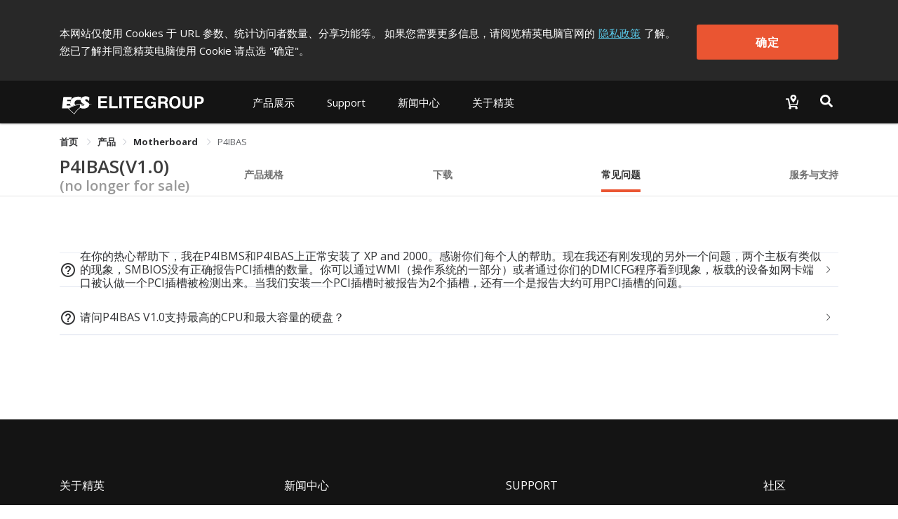

--- FILE ---
content_type: text/html; charset=utf-8
request_url: https://www.ecs.com.tw/cn/Product/Motherboard/P4IBAS/faq
body_size: 13747
content:
<!doctype html>
<html data-n-head-ssr lang="zh-hans" data-n-head="%7B%22lang%22:%7B%22ssr%22:%22zh-hans%22%7D%7D">
  <head >
    <title>P4IBAS｜Motherboard｜产品｜ECS 精英电脑</title><meta data-n-head="ssr" charset="utf-8"><meta data-n-head="ssr" name="viewport" content="width=device-width, initial-scale=1, user-scalable=no"><meta data-n-head="ssr" data-hid="theme-color" name="theme-color" content="#141414"><meta data-n-head="ssr" data-hid="og:type" property="og:type" content="website"><meta data-n-head="ssr" data-hid="og:site_name" property="og:site_name" content="ECS 精英电脑"><meta data-n-head="ssr" data-hid="og:url" property="og:url" content="https://www.ecs.com.tw/cn/Product/Motherboard/P4IBAS/faq"><meta data-n-head="ssr" data-hid="twitter:site" property="twitter:site" content="@ECS_GlobalHQ"><meta data-n-head="ssr" data-hid="twitter:card" property="twitter:card" content="summary_large_image"><meta data-n-head="ssr" data-hid="apple-mobile-web-app-title" name="apple-mobile-web-app-title" content="ECS 精英电脑"><meta data-n-head="ssr" data-hid="mobile-web-app-capable" name="mobile-web-app-capable" content="yes"><meta data-n-head="ssr" data-hid="og:title" property="og:title" content="P4IBAS｜Motherboard｜产品｜ECS 精英电脑"><meta data-n-head="ssr" data-hid="twitter:title" property="twitter:title" content="P4IBAS｜Motherboard｜产品｜ECS 精英电脑"><meta data-n-head="ssr" data-hid="og:description" property="og:description" content="&lt;LI&gt;Keyboard Power On&lt;/LI&gt;&lt;LI&gt;SIR&lt;/LI&gt;&lt;LI&gt;Hardware Monitoring&lt;/LI&gt;&lt;LI&gt;Magic Setting&lt;/LI&gt;&lt;LI&gt;AGP 4X&lt;/LI&gt;"><meta data-n-head="ssr" data-hid="og:image" property="og:image" content="https://campaign.ecs.com.tw/images/products/large/p4ibas_10.jpg"><meta data-n-head="ssr" data-hid="description" name="description" content="&lt;LI&gt;Keyboard Power On&lt;/LI&gt;&lt;LI&gt;SIR&lt;/LI&gt;&lt;LI&gt;Hardware Monitoring&lt;/LI&gt;&lt;LI&gt;Magic Setting&lt;/LI&gt;&lt;LI&gt;AGP 4X&lt;/LI&gt;"><meta data-n-head="ssr" data-hid="twitter:image" property="twitter:image" content="https://campaign.ecs.com.tw/images/products/large/p4ibas_10.jpg"><meta data-n-head="ssr" data-hid="twitter:description" property="twitter:description" content="&lt;LI&gt;Keyboard Power On&lt;/LI&gt;&lt;LI&gt;SIR&lt;/LI&gt;&lt;LI&gt;Hardware Monitoring&lt;/LI&gt;&lt;LI&gt;Magic Setting&lt;/LI&gt;&lt;LI&gt;AGP 4X&lt;/LI&gt;"><link data-n-head="ssr" rel="icon" type="image/x-icon" href="/favicon.ico"><link data-n-head="ssr" rel="stylesheet" type="text/css" href="https://fonts.googleapis.com/css?family=Open+Sans:300,400,600,700,800" integrity="hApzngR5bONZqYdTzaLbFWdMpP3KMRt0xtiGGetqjd6jxJ1H2409eYk+3XrE0OFA" crossorigin="anonymous"><link data-n-head="ssr" rel="stylesheet" type="text/css" href="https://fonts.googleapis.com/icon?family=Material+Icons" integrity="sha384-m9N6jCtM6G1HOYTiXrGvYc/XkdRvPhU/yaB4cAh8yHA74cfAE+joMhMl5Xi+85MA" crossorigin="anonymous"><link data-n-head="ssr" rel="stylesheet" type="text/css" href="https://cdnjs.cloudflare.com/ajax/libs/twitter-bootstrap/4.4.1/css/bootstrap.min.css" integrity="sha384-Vkoo8x4CGsO3+Hhxv8T/Q5PaXtkKtu6ug5TOeNV6gBiFeWPGFN9MuhOf23Q9Ifjh" crossorigin="anonymous"><link data-n-head="ssr" data-hid="shortcut-icon" rel="shortcut icon" href="/_nuxt/icons/icon_64x64.94cff8.png"><link data-n-head="ssr" data-hid="apple-touch-icon" rel="apple-touch-icon" href="/_nuxt/icons/icon_512x512.94cff8.png" sizes="512x512"><link data-n-head="ssr" rel="manifest" href="/_nuxt/manifest.e56c465b.json" data-hid="manifest"><link data-n-head="ssr" rel="canonical" href="https://www.ecs.com.tw/cn/Product/Motherboard/P4IBAS/faq"><script data-n-head="ssr" type="text/javascript" charset="utf-8" src="https://cdnjs.cloudflare.com/ajax/libs/jquery/3.7.1/jquery.min.js" integrity="sha384-1H217gwSVyLSIfaLxHbE7dRb3v4mYCKbpQvzx0cegeju1MVsGrX5xXxAvs/HgeFs" crossorigin="anonymous"></script><script data-n-head="ssr" type="text/javascript" charset="utf-8" src="https://cdnjs.cloudflare.com/ajax/libs/twitter-bootstrap/4.4.1/js/bootstrap.min.js" integrity="sha384-wfSDF2E50Y2D1uUdj0O3uMBJnjuUD4Ih7YwaYd1iqfktj0Uod8GCExl3Og8ifwB6" crossorigin="anonymous"></script><script data-n-head="ssr" src="//www.googletagmanager.com/gtm.js?id=GTM-MW7565Q&amp;l=dataLayer" async></script><link rel="preload" href="/_nuxt/82542b8.js" as="script"><link rel="preload" href="/_nuxt/00a0c9d.js" as="script"><link rel="preload" href="/_nuxt/css/bd0d8eb.css" as="style"><link rel="preload" href="/_nuxt/368d7d3.js" as="script"><link rel="preload" href="/_nuxt/css/36d126a.css" as="style"><link rel="preload" href="/_nuxt/253f25a.js" as="script"><link rel="preload" href="/_nuxt/css/3131095.css" as="style"><link rel="preload" href="/_nuxt/1e79ef5.js" as="script"><link rel="preload" href="/_nuxt/css/6457484.css" as="style"><link rel="preload" href="/_nuxt/2681d5c.js" as="script"><link rel="preload" href="/_nuxt/css/5792c2d.css" as="style"><link rel="preload" href="/_nuxt/775f9f4.js" as="script"><link rel="preload" href="/_nuxt/css/4c413eb.css" as="style"><link rel="preload" href="/_nuxt/e2edf75.js" as="script"><link rel="preload" href="/_nuxt/css/b56b5db.css" as="style"><link rel="preload" href="/_nuxt/8aea8ad.js" as="script"><link rel="stylesheet" href="/_nuxt/css/bd0d8eb.css"><link rel="stylesheet" href="/_nuxt/css/36d126a.css"><link rel="stylesheet" href="/_nuxt/css/3131095.css"><link rel="stylesheet" href="/_nuxt/css/6457484.css"><link rel="stylesheet" href="/_nuxt/css/5792c2d.css"><link rel="stylesheet" href="/_nuxt/css/4c413eb.css"><link rel="stylesheet" href="/_nuxt/css/b56b5db.css">
  </head>
  <body >
    <noscript data-n-head="ssr" data-hid="gtm-noscript" data-pbody="true"><iframe src="//www.googletagmanager.com/ns.html?id=GTM-MW7565Q&l=dataLayer" height="0" width="0" style="display:none;visibility:hidden"></iframe></noscript><div data-server-rendered="true" id="__nuxt"><div class="vld-parent"><div tabindex="0" aria-label="Loading" class="vld-overlay is-active is-full-page" style="z-index:9999;display:none;"><div class="vld-background" style="opacity:1;backdrop-filter:blur(2px);"></div><div class="vld-icon"><div class="nb-spinner"></div> <svg id="logo" version="1.1" xmlns="http://www.w3.org/2000/svg" xmlns:xlink="http://www.w3.org/1999/xlink" x="0px" y="0px" viewBox="0 0 47.8 36.2" xml:space="preserve" style="enable-background:new 0 0 47.8 36.2;"><g><g><g><polygon points="4.7,30.7 2,30.7 2,31.8 4.5,31.8 4.5,32.7 2,32.7 2,34 4.8,34 4.8,34.9 0.9,34.9
				0.9,29.8 4.7,29.8 			" style="fill:#B0B0B0;"></polygon> <polygon points="6.8,34 9.4,34 9.4,34.9 5.7,34.9 5.7,29.8 6.8,29.8 			" style="fill:#B0B0B0;"></polygon> <polygon points="11.1,34.9 10,34.9 10,29.8 11.1,29.8 			" style="fill:#B0B0B0;"></polygon> <polygon points="14.3,34.9 13.2,34.9 13.2,30.7 11.7,30.7 11.7,29.8 15.9,29.8 15.9,30.7 14.3,30.7 			" style="fill:#B0B0B0;"></polygon> <polygon points="20.3,30.7 17.6,30.7 17.6,31.8 20.1,31.8 20.1,32.7 17.6,32.7 17.6,34 20.4,34 20.4,34.9
				16.5,34.9 16.5,29.8 20.3,29.8 			" style="fill:#B0B0B0;"></polygon> <path d="M23.7,32.2l2.2,0v2.8l-0.7,0L25,34.3c-0.3,0.3-0.7,0.8-1.6,0.8c-1.2,0-2.4-0.9-2.4-2.7
				c0-1.4,0.8-2.7,2.5-2.7c1.6,0,2.2,1,2.3,1.7l-1.1,0c0-0.2-0.4-0.8-1.1-0.9c-0.8,0-1.5,0.5-1.5,1.9c0,1.4,0.8,1.8,1.5,1.8
				c0.2,0,1-0.1,1.2-1.1h-1.2L23.7,32.2z" style="fill:#B0B0B0;"></path> <path d="M27.9,32l0-1.4l1.3,0c0.6,0,0.8,0.4,0.8,0.7c0,0.5-0.3,0.7-0.8,0.7H27.9 M26.9,34.9l1.1,0v-2
				l1.1,0c0.8,0,0.8,0.3,0.8,1c0,0.5,0,0.8,0.1,1h1.2l0-0.1c-0.2-0.1-0.2-0.3-0.2-1c0-1-0.2-1.1-0.7-1.3c0.5-0.2,0.8-0.7,0.8-1.2
				c0-0.4-0.3-1.5-1.6-1.5l-2.6,0V34.9z" style="fill:#B0B0B0;"></path> <path d="M32.8,32.4c0-1.4,0.8-1.8,1.4-1.8c0.6,0,1.4,0.4,1.4,1.8c0,1.4-0.8,1.8-1.4,1.8
				C33.6,34.2,32.8,33.8,32.8,32.4 M31.7,32.4c0,2.4,1.8,2.7,2.5,2.7c0.7,0,2.5-0.3,2.5-2.7c0-2.4-1.8-2.7-2.5-2.7
				C33.5,29.6,31.7,29.9,31.7,32.4z" style="fill:#B0B0B0;"></path> <path d="M41.7,33.1c0,1.4-0.8,1.9-2.1,1.9c-0.5,0-1.2-0.1-1.6-0.6c-0.3-0.3-0.4-0.7-0.4-1.2l0-3.4l1.1,0
				l0,3.3c0,0.7,0.4,1,0.9,1c0.7,0,1-0.4,1-1l0-3.4l1.1,0L41.7,33.1z" style="fill:#B0B0B0;"></path> <path d="M43.8,32.2l0-1.5l0.9,0c0.7,0,0.9,0.2,0.9,0.7c0,0.2,0,0.8-0.8,0.8H43.8 M43.8,33.1h1.2
				c1.4,0,1.6-1.2,1.6-1.6c0-1-0.6-1.7-1.6-1.7l-2.4,0l0,5.2h1.1L43.8,33.1z" style="fill:#B0B0B0;"></path></g> <path d="M46.4,13.7c-1.4-0.4-2.9-0.6-4.4-0.9c-0.2-0.8-0.7-1.5-1.4-2c-0.3-0.2-0.6-0.4-1-0.7l-1.6-0.9
			c-0.2-0.1-0.4-0.2-0.6-0.3c-1.3-0.9-1.6-1.4-1.4-2.1c0.2-0.6,0.6-0.9,1.5-1c0.9-0.1,2.5,0.5,3.7,1.8c0.3,0.3,0.5,0.7,0.8,1.1
			l0.6-5.4c-2.3-1.9-5.6-2.6-8.9-1.5c-0.5,0.2-1,0.4-1.5,0.7c-3.4,2-3.7,6.2-1.3,8.3c0.3,0.3,0.7,0.5,1.1,0.7l1.3,0.8l0,0
			c-4.1,0.2-8,0.8-11.7,2c-1.1-0.7-1.7-2-1.5-3.4c0.4-2.6,2.4-4.2,6.2-4.1c1,0,2,0.2,2.9,0.5l0.6-4.9c-1.3-0.3-2.6-0.4-3.8-0.5
			c-5-0.1-8.6,1.5-10.6,4.5l0,0.1l0,0c-0.4,0.7-0.8,1.4-1.1,2.2l-5.3,0l0.3-2.2l6.1,0c0,0,0,0,0-0.1L16,2.2l-12.5,0L1.4,19.6l8.9,0
			c0,0,0,0,0,0l9.5,8.9c2.2-3.8,5.2-7.2,8.8-9.7c1.1,0.5,2.3,0.9,3.5,1c3.5,0.4,6.6-0.5,8.3-2.1c1.4-1.2,1.9-2.7,1.9-4
			c0.9-0.1,1.8-0.2,2.8-0.1C45.5,13.7,46,13.7,46.4,13.7z M34.7,13.1C34.7,13.1,34.7,13.1,34.7,13.1c0.5,0.4,0.6,1,0.4,1.4h0
			c-0.1,0.2-0.2,0.4-0.4,0.5c-0.4,0.3-1,0.4-1.8,0.4c0,0,0,0,0,0c-0.9,0-2.1-0.3-3.3-1.1c-0.4-0.2-0.7-0.5-1-0.8l0,0
			C30.5,13.3,32.6,13.1,34.7,13.1z M8.3,15.3l0.3-2.4l5.1,0c0.1,0.9,0.2,1.7,0.5,2.4L8.3,15.3z M19.5,27.2l-7.9-7.5
			c0.1,0,0.1-0.1,0.2-0.1c1.3-0.8,2.5-1.5,3.9-2.1c0.8-0.4,1.5-0.7,2.3-1c1.6-0.6,3.2-1.2,4.8-1.7c1.8-0.5,3.7-0.9,5.7-1.2
			c0,0,0,0,0,0h0L28,18.2c-0.3,0.2-0.6,0.4-0.9,0.7C24,21.2,21.5,24,19.5,27.2z" style="fill:#B0B0B0;"></path></g></g></svg></div></div></div><div id="__layout"><div><div class="cookie-policy" style="display:none;" data-v-85d37ac6><div class="container cookie-wrap" data-v-85d37ac6><div class="info-txt" data-v-85d37ac6><p class="txt" data-v-85d37ac6>
        本网站仅使用 Cookies 于 URL 参数、统计访问者数量、分享功能等。
        如果您需要更多信息，请阅览精英电脑官网的<a href="/cn/privacy" class="privacy-url" data-v-85d37ac6>隐私政策</a>了解。 您已了解并同意精英电脑使用 Cookie 请点选<span data-v-85d37ac6>&quot;确定&quot;</span>。
      </p> <button class="btn-confirm" data-v-85d37ac6>
        确定
      </button></div></div></div> <div id="cn" class="wrapper" data-v-6fbdb23d><div id="mobile-menu" data-v-6fbdb23d><div class="navbar-panel"><ul class="navbar"><li id="products-item" class="nav-item"><p class="nav-link no-link"></p> <div role="tablist" aria-multiselectable="true" class="el-collapse"></div></li> <li id="support-item" class="nav-item"><p class="nav-link no-link"></p> <ul class="list"></ul></li> <!----> <li id="investor-item" class="nav-item"><p class="nav-link no-link"></p> <ul class="list"></ul></li> <li id="news-item" class="nav-item"><p class="nav-link no-link"></p> <ul class="list"></ul></li> <li id="about-item" class="nav-item"><p class="nav-link no-link"></p> <ul class="list"></ul></li></ul></div></div> <div class="overlay" data-v-6fbdb23d></div> <div class="main" data-v-6fbdb23d><section class="header-area" data-v-6fbdb23d><header class="header-menu"><div class="container navbar-wrap"><nav class="navbar desktop"><a href="/cn" class="navbar-brand logo nuxt-link-active"><h1>ECS ELITEGROUP 精英電腦</h1></a> <ul class="nav nav-left"><li id="products-item" data-dropdown="products" class="nav-item"><button class="nav-link">
              
            </button> <div class="products-sub-menu products-menu sub-menu"><ul class="sub-nav"></ul></div></li> <li id="support-item" data-dropdown="support" class="nav-item"><a href="javascript:;" class="nav-link">
              
            </a> <div class="support-sub-menu sub-menu dropdown-sub-menu"><ul class="sub-nav"></ul></div></li> <!----> <!----> <!----> <li id="news-item" data-dropdown="news" class="nav-item"><a href="javascript:;" class="nav-link">
              
            </a> <div class="news-sub-menu sub-menu dropdown-sub-menu"><ul class="sub-nav"></ul></div></li> <li id="about-item" data-dropdown="about" class="nav-item"><a href="javascript:;" class="nav-link">
              
            </a> <div class="about-sub-menu sub-menu dropdown-sub-menu"><ul class="sub-nav"></ul></div></li></ul> <ul class="nav nav-right"><li class="nav-item w2b-item"><a href="/cnundefined" class="nav-link"><img src="[data-uri]" alt="Where to buy"></a></li> <li class="nav-item search-item"><button class="nav-link"><img src="[data-uri]" alt="Search"></button></li></ul></nav> <nav class="navbar mobile"><div class="left"><button class="menu-toggle"><svg viewBox="0 0 100 100" class="hamburger hamRotate"><path d="m 30,33 h 40 c 3.722839,0 7.5,3.126468 7.5,8.578427 0,5.451959 -2.727029,8.421573 -7.5,8.421573 h -20" class="line top"></path> <path d="m 30,50 h 40" class="line middle"></path> <path d="m 70,67 h -40 c 0,0 -7.5,-0.802118 -7.5,-8.365747 0,-7.563629 7.5,-8.634253 7.5,-8.634253 h 20" class="line bottom"></path></svg></button> <a href="/cn" class="menu-logo nuxt-link-active"></a></div> <div class="right"><a href="/cnundefined"><img src="[data-uri]" alt="Where to buy"></a> <button class="menu-search"><img src="[data-uri]" alt="Search"></button></div></nav></div> <div class="top-search"><div class="container"><div class="input-group"><span class="input-group-addon"><svg aria-hidden="true" focusable="false" data-prefix="fas" data-icon="magnifying-glass" role="img" xmlns="http://www.w3.org/2000/svg" viewBox="0 0 512 512" class="svg-inline--fa fa-magnifying-glass"><path fill="currentColor" d="M416 208c0 45.9-14.9 88.3-40 122.7L502.6 457.4c12.5 12.5 12.5 32.8 0 45.3s-32.8 12.5-45.3 0L330.7 376c-34.4 25.2-76.8 40-122.7 40C93.1 416 0 322.9 0 208S93.1 0 208 0S416 93.1 416 208zM208 352a144 144 0 1 0 0-288 144 144 0 1 0 0 288z"></path></svg></span> <div aria-haspopup="listbox" role="combobox" aria-owns="el-autocomplete-7457" class="el-autocomplete form-control"><div class="el-input"><!----><input type="text" autocomplete="off" valueKey="value" placeholder="搜索" name="inputSearch" fetchSuggestions="function () { [native code] }" triggerOnFocus="true" debounce="300" placement="bottom-start" popperAppendToBody="true" class="el-input__inner"><!----><!----><!----><!----></div><div role="region" class="el-autocomplete-suggestion el-popper" style="width:;display:none;"><div class="el-scrollbar"><div class="el-autocomplete-suggestion__wrap el-scrollbar__wrap el-scrollbar__wrap--hidden-default"><ul class="el-scrollbar__view el-autocomplete-suggestion__list"></ul></div><div class="el-scrollbar__bar is-horizontal"><div class="el-scrollbar__thumb" style="width:0;transform:translateX(0%);ms-transform:translateX(0%);webkit-transform:translateX(0%);"></div></div><div class="el-scrollbar__bar is-vertical"><div class="el-scrollbar__thumb" style="height:0;transform:translateY(0%);ms-transform:translateY(0%);webkit-transform:translateY(0%);"></div></div></div></div></div> <span class="input-group-addon close-search"><svg aria-hidden="true" focusable="false" data-prefix="fas" data-icon="xmark" role="img" xmlns="http://www.w3.org/2000/svg" viewBox="0 0 384 512" class="svg-inline--fa fa-xmark"><path fill="currentColor" d="M342.6 150.6c12.5-12.5 12.5-32.8 0-45.3s-32.8-12.5-45.3 0L192 210.7 86.6 105.4c-12.5-12.5-32.8-12.5-45.3 0s-12.5 32.8 0 45.3L146.7 256 41.4 361.4c-12.5 12.5-12.5 32.8 0 45.3s32.8 12.5 45.3 0L192 301.3 297.4 406.6c12.5 12.5 32.8 12.5 45.3 0s12.5-32.8 0-45.3L237.3 256 342.6 150.6z"></path></svg></span></div></div></div></header></section> <section class="sub-nav-area" data-v-6fbdb23d><div class="container" data-v-6fbdb23d><div aria-label="Breadcrumb" role="navigation" class="el-breadcrumb" data-v-6fbdb23d><span class="el-breadcrumb__item" data-v-6fbdb23d><span role="link" class="el-breadcrumb__inner is-link">
            首页
          </span><span role="presentation" class="el-breadcrumb__separator"></span></span> <span class="el-breadcrumb__item" data-v-6fbdb23d><span role="link" class="el-breadcrumb__inner"><a class="no-link" data-v-6fbdb23d>产品</a></span><span role="presentation" class="el-breadcrumb__separator"></span></span> <span class="el-breadcrumb__item" data-v-6fbdb23d><span role="link" class="el-breadcrumb__inner is-link">
            Motherboard
          </span><span role="presentation" class="el-breadcrumb__separator"></span></span> <span class="el-breadcrumb__item" data-v-6fbdb23d><span role="link" class="el-breadcrumb__inner">P4IBAS</span><span role="presentation" class="el-breadcrumb__separator"></span></span></div></div> <div data-v-6fbdb23d><div class="van-sticky"><section id="top-nav-area" data-v-6fbdb23d><div class="container"><div class="row"><div class="col-md-12 col-12"><div class="top-nav"><h1 class="model-name"><a href="/cn/Product/Motherboard/P4IBAS/overview" class="overview-disabled">
              P4IBAS(V1.0)
            </a> <span class="archive">
              (no longer for sale)</span></h1> <ul class="model-nav-tabs overview-disabled"><!----> <li class="tab tab-spec"><a href="/cn/Product/Motherboard/P4IBAS/specification">
                产品规格
              </a></li> <!----> <li class="tab tab-download"><a href="/cn/Product/Motherboard/P4IBAS/download">
                下载
              </a></li> <li class="tab tab-faq"><a href="/cn/Product/Motherboard/P4IBAS/faq" aria-current="page" class="nuxt-link-exact-active nuxt-link-active">
                常见问题
              </a></li> <li class="tab tab-support"><a href="/cn/Product/Motherboard/P4IBAS/support">
                服务与支持
              </a></li></ul></div></div></div></div></section> <section id="mobile-top-nav-area" data-v-6fbdb23d><div class="model-nav-title"><h1 class="model-name"><a href="/cn/Product/Motherboard/P4IBAS/overview" class="overview-disabled">
        P4IBAS(V1.0)
      </a></h1> <span class="archive"> (no longer for sale)</span> <button class="btn-toggle"><span class="material-icons">
        keyboard_arrow_down
      </span></button></div> <ul class="model-nav-tabs archive-height"><!----> <li class="tab tab-spec"><a href="/cn/Product/Motherboard/P4IBAS/specification">
        产品规格
      </a></li> <!----> <li class="tab tab-download"><a href="/cn/Product/Motherboard/P4IBAS/download">
        下载
      </a></li> <li class="tab tab-faq"><a href="/cn/Product/Motherboard/P4IBAS/faq" aria-current="page" class="nuxt-link-exact-active nuxt-link-active">
        常见问题
      </a></li> <li class="tab tab-support"><a href="/cn/Product/Motherboard/P4IBAS/support">
        服务与支持
      </a></li></ul> <div class="mobile-nav-overlay"></div></section></div></div></section> <section class="content-area" data-v-638ad75c data-v-6fbdb23d data-v-6fbdb23d><div class="inner" data-v-638ad75c><div class="faq-wrap" data-v-638ad75c data-v-638ad75c><!----> <div class="container" data-v-638ad75c><div class="faq-inner-area" data-v-638ad75c><div role="tablist" aria-multiselectable="true" class="el-collapse" data-v-638ad75c><div class="el-collapse-item faq-collapse" data-v-638ad75c><div role="tab" aria-controls="el-collapse-content-7380" aria-describedby="el-collapse-content-7380"><div role="button" id="el-collapse-head-7380" tabindex="0" class="el-collapse-item__header"><span class="material-icons" data-v-638ad75c>help_outline</span> <h4 data-v-638ad75c>在你的热心帮助下，我在P4IBMS和P4IBAS上正常安装了 XP and 2000。感谢你们每个人的帮助。现在我还有刚发现的另外一个问题，两个主板有类似的现象，SMBIOS没有正确报告PCI插槽的数量。你可以通过WMI（操作系统的一部分）或者通过你们的DMICFG程序看到现象，板载的设备如网卡端口被认做一个PCI插槽被检测出来。当我们安装一个PCI插槽时被报告为2个插槽，还有一个是报告大约可用PCI插槽的问题。</h4><i class="el-collapse-item__arrow el-icon-arrow-right"></i></div></div><div role="tabpanel" aria-hidden="true" aria-labelledby="el-collapse-head-7380" id="el-collapse-content-7380" class="el-collapse-item__wrap" style="display:none;"><div class="el-collapse-item__content"> <p data-v-638ad75c>bas1114.bin , 这个BIOS以后的版本修正了这个错误 </p> <!----></div></div></div><div class="el-collapse-item faq-collapse" data-v-638ad75c><div role="tab" aria-controls="el-collapse-content-5951" aria-describedby="el-collapse-content-5951"><div role="button" id="el-collapse-head-5951" tabindex="0" class="el-collapse-item__header"><span class="material-icons" data-v-638ad75c>help_outline</span> <h4 data-v-638ad75c>请问P4IBAS V1.0支持最高的CPU和最大容量的硬盘？</h4><i class="el-collapse-item__arrow el-icon-arrow-right"></i></div></div><div role="tabpanel" aria-hidden="true" aria-labelledby="el-collapse-head-5951" id="el-collapse-content-5951" class="el-collapse-item__wrap" style="display:none;"><div class="el-collapse-item__content"> <p data-v-638ad75c>P4IBAS V1.0支持最大容量硬盘是250G.<br />
P4IBAS V1.0支持CPU信息如下：<br />
Pentium 4 400Mhz FSB (256K/512K L2 cache) CPU &ndash; 2.4G. <br />
Pentium 4 533Mhz FSB (512K L2 cache) CPU &ndash;不支持<br />
Pentium 4 800Mhz FSB (512K L2 cache) CPU &ndash;不支持<br />
Celeron 400Mhz FSB (128K L2 cache) CPU &ndash; 1.8G Mhz <br />
Pentium 4 533/800Mhz FSB (1M L2 cache) CPU &ndash; 不支持<br />
Celeron D 400Mhz FSB (256K L2 cache) CPU &ndash; 不支持</p> <!----></div></div></div></div></div></div></div></div></section> <div class="scroll-top-mobile" data-v-6fbdb23d><button title="Scroll to top" class="scroll-mobile-inner"><span class="material-icons">
      keyboard_capslock
    </span></button></div> <footer class="footer-area" data-v-047f6240 data-v-6fbdb23d><div class="container desktop" data-v-047f6240><div class="inner" data-v-047f6240><div class="box-0" data-v-047f6240><div class="f-nav" data-v-047f6240><h3 data-v-047f6240>关于精英</h3> <ul class="f-list" data-v-047f6240><li data-v-047f6240><a href="/cn/about/introduction" data-v-047f6240><!---->
                公司简介
              </a></li><li data-v-047f6240><a href="/cn/awards" data-v-047f6240><!---->
                荣誉殿堂
              </a></li><li data-v-047f6240><a href="https://campaign.ecs.com.tw/support/greenecs_cn/" target="_blank" data-v-047f6240><!---->
                Green ECS
              </a></li><li data-v-047f6240><a href="/cn/about/contact" data-v-047f6240><!---->
                联系我们
              </a></li></ul></div></div><div class="box-1" data-v-047f6240><div class="f-nav" data-v-047f6240><h3 data-v-047f6240>新闻中心</h3> <ul class="f-list" data-v-047f6240><li data-v-047f6240><a href="/cn/news" data-v-047f6240><!---->
                新闻
              </a></li><li data-v-047f6240><a href="/cn/events" data-v-047f6240><!---->
                活动中心
              </a></li></ul></div></div><div class="box-2" data-v-047f6240><div class="f-nav" data-v-047f6240><h3 data-v-047f6240>Support</h3> <ul class="f-list" data-v-047f6240><li data-v-047f6240><a href="/cn/support/download-center" data-v-047f6240><!---->
                Download Center
              </a></li><li data-v-047f6240><a href="/cn/support/technical-support" data-v-047f6240><!---->
                技术支援
              </a></li><li data-v-047f6240><a href="/cn/support/faq" data-v-047f6240><!---->
                FAQ/General FAQ
              </a></li><li data-v-047f6240><a href="https://campaign.ecs.com.tw/support/product_guide/2025Q2" target="_blank" data-v-047f6240>
                Product Guide
              </a></li></ul></div></div> <div class="box-social" data-v-047f6240><div class="f-nav" data-v-047f6240><h3 data-v-047f6240>社区</h3> <ul class="f-list" data-v-047f6240><li data-v-047f6240><a href="https://mp.weixin.qq.com/s/YDUmfzXYgBN1RgSO0AFYBw" target="_blank" data-v-047f6240><svg aria-hidden="true" focusable="false" data-prefix="fab" data-icon="weixin" role="img" xmlns="http://www.w3.org/2000/svg" viewBox="0 0 576 512" class="svg-inline--fa fa-weixin" data-v-047f6240 data-v-047f6240><path fill="currentColor" d="M385.2 167.6c6.4 0 12.6.3 18.8 1.1C387.4 90.3 303.3 32 207.7 32 100.5 32 13 104.8 13 197.4c0 53.4 29.3 97.5 77.9 131.6l-19.3 58.6 68-34.1c24.4 4.8 43.8 9.7 68.2 9.7 6.2 0 12.1-.3 18.3-.8-4-12.9-6.2-26.6-6.2-40.8-.1-84.9 72.9-154 165.3-154zm-104.5-52.9c14.5 0 24.2 9.7 24.2 24.4 0 14.5-9.7 24.2-24.2 24.2-14.8 0-29.3-9.7-29.3-24.2.1-14.7 14.6-24.4 29.3-24.4zm-136.4 48.6c-14.5 0-29.3-9.7-29.3-24.2 0-14.8 14.8-24.4 29.3-24.4 14.8 0 24.4 9.7 24.4 24.4 0 14.6-9.6 24.2-24.4 24.2zM563 319.4c0-77.9-77.9-141.3-165.4-141.3-92.7 0-165.4 63.4-165.4 141.3S305 460.7 397.6 460.7c19.3 0 38.9-5.1 58.6-9.9l53.4 29.3-14.8-48.6C534 402.1 563 363.2 563 319.4zm-219.1-24.5c-9.7 0-19.3-9.7-19.3-19.6 0-9.7 9.7-19.3 19.3-19.3 14.8 0 24.4 9.7 24.4 19.3 0 10-9.7 19.6-24.4 19.6zm107.1 0c-9.7 0-19.3-9.7-19.3-19.6 0-9.7 9.7-19.3 19.3-19.3 14.5 0 24.4 9.7 24.4 19.3.1 10-9.9 19.6-24.4 19.6z" data-v-047f6240 data-v-047f6240></path></svg>
                微信
              </a></li><li data-v-047f6240><a href="https://www.facebook.com/ecsglobal/" target="_blank" data-v-047f6240><svg aria-hidden="true" focusable="false" data-prefix="fab" data-icon="facebook-f" role="img" xmlns="http://www.w3.org/2000/svg" viewBox="0 0 320 512" class="svg-inline--fa fa-facebook-f" data-v-047f6240 data-v-047f6240><path fill="currentColor" d="M80 299.3V512H196V299.3h86.5l18-97.8H196V166.9c0-51.7 20.3-71.5 72.7-71.5c16.3 0 29.4 .4 37 1.2V7.9C291.4 4 256.4 0 236.2 0C129.3 0 80 50.5 80 159.4v42.1H14v97.8H80z" data-v-047f6240 data-v-047f6240></path></svg>
                facebook
              </a></li><li data-v-047f6240><a href="https://www.linkedin.com/company/elitegroup-global" target="_blank" data-v-047f6240><svg aria-hidden="true" focusable="false" data-prefix="fab" data-icon="linkedin-in" role="img" xmlns="http://www.w3.org/2000/svg" viewBox="0 0 448 512" class="svg-inline--fa fa-linkedin-in" data-v-047f6240 data-v-047f6240><path fill="currentColor" d="M100.28 448H7.4V148.9h92.88zM53.79 108.1C24.09 108.1 0 83.5 0 53.8a53.79 53.79 0 0 1 107.58 0c0 29.7-24.1 54.3-53.79 54.3zM447.9 448h-92.68V302.4c0-34.7-.7-79.2-48.29-79.2-48.29 0-55.69 37.7-55.69 76.7V448h-92.78V148.9h89.08v40.8h1.3c12.4-23.5 42.69-48.3 87.88-48.3 94 0 111.28 61.9 111.28 142.3V448z" data-v-047f6240 data-v-047f6240></path></svg>
                LinkedIn
              </a></li><li class="inquiry-form" data-v-047f6240><a href="/cn/inquiry-form" data-v-047f6240><svg aria-hidden="true" focusable="false" data-prefix="fas" data-icon="list-check" role="img" xmlns="http://www.w3.org/2000/svg" viewBox="0 0 512 512" class="svg-inline--fa fa-list-check" data-v-047f6240><path fill="currentColor" d="M152.1 38.2c9.9 8.9 10.7 24 1.8 33.9l-72 80c-4.4 4.9-10.6 7.8-17.2 7.9s-12.9-2.4-17.6-7L7 113C-2.3 103.6-2.3 88.4 7 79s24.6-9.4 33.9 0l22.1 22.1 55.1-61.2c8.9-9.9 24-10.7 33.9-1.8zm0 160c9.9 8.9 10.7 24 1.8 33.9l-72 80c-4.4 4.9-10.6 7.8-17.2 7.9s-12.9-2.4-17.6-7L7 273c-9.4-9.4-9.4-24.6 0-33.9s24.6-9.4 33.9 0l22.1 22.1 55.1-61.2c8.9-9.9 24-10.7 33.9-1.8zM224 96c0-17.7 14.3-32 32-32H480c17.7 0 32 14.3 32 32s-14.3 32-32 32H256c-17.7 0-32-14.3-32-32zm0 160c0-17.7 14.3-32 32-32H480c17.7 0 32 14.3 32 32s-14.3 32-32 32H256c-17.7 0-32-14.3-32-32zM160 416c0-17.7 14.3-32 32-32H480c17.7 0 32 14.3 32 32s-14.3 32-32 32H192c-17.7 0-32-14.3-32-32zM48 368a48 48 0 1 1 0 96 48 48 0 1 1 0-96z" data-v-047f6240></path></svg>
                Inquiry Form
              </a></li></ul></div></div></div></div> <div class="container mobile" data-v-047f6240><div class="row" data-v-047f6240><div class="col-12" data-v-047f6240><div role="tablist" aria-multiselectable="true" class="el-collapse" data-v-047f6240><div class="el-collapse-item" data-v-047f6240><div role="tab" aria-controls="el-collapse-content-6189" aria-describedby="el-collapse-content-6189"><div role="button" id="el-collapse-head-6189" tabindex="0" class="el-collapse-item__header">关于精英<i class="el-collapse-item__arrow el-icon-arrow-right"></i></div></div><div role="tabpanel" aria-hidden="true" aria-labelledby="el-collapse-head-6189" id="el-collapse-content-6189" class="el-collapse-item__wrap" style="display:none;"><div class="el-collapse-item__content"> <ul class="f-list" data-v-047f6240><li data-v-047f6240><a href="/cn/about/introduction" data-v-047f6240><!---->
                  公司简介
                </a></li><li data-v-047f6240><a href="/cn/awards" data-v-047f6240><!---->
                  荣誉殿堂
                </a></li><li data-v-047f6240><a href="https://campaign.ecs.com.tw/support/greenecs_cn/" target="_blank" data-v-047f6240><!---->
                  Green ECS
                </a></li><li data-v-047f6240><a href="/cn/about/contact" data-v-047f6240><!---->
                  联系我们
                </a></li></ul></div></div></div><div class="el-collapse-item" data-v-047f6240><div role="tab" aria-controls="el-collapse-content-1348" aria-describedby="el-collapse-content-1348"><div role="button" id="el-collapse-head-1348" tabindex="0" class="el-collapse-item__header">新闻中心<i class="el-collapse-item__arrow el-icon-arrow-right"></i></div></div><div role="tabpanel" aria-hidden="true" aria-labelledby="el-collapse-head-1348" id="el-collapse-content-1348" class="el-collapse-item__wrap" style="display:none;"><div class="el-collapse-item__content"> <ul class="f-list" data-v-047f6240><li data-v-047f6240><a href="/cn/news" data-v-047f6240><!---->
                  新闻
                </a></li><li data-v-047f6240><a href="/cn/events" data-v-047f6240><!---->
                  活动中心
                </a></li></ul></div></div></div><div class="el-collapse-item" data-v-047f6240><div role="tab" aria-controls="el-collapse-content-7368" aria-describedby="el-collapse-content-7368"><div role="button" id="el-collapse-head-7368" tabindex="0" class="el-collapse-item__header">Support<i class="el-collapse-item__arrow el-icon-arrow-right"></i></div></div><div role="tabpanel" aria-hidden="true" aria-labelledby="el-collapse-head-7368" id="el-collapse-content-7368" class="el-collapse-item__wrap" style="display:none;"><div class="el-collapse-item__content"> <ul class="f-list" data-v-047f6240><li data-v-047f6240><a href="/cn/support/download-center" data-v-047f6240><!---->
                  Download Center
                </a></li><li data-v-047f6240><a href="/cn/support/technical-support" data-v-047f6240><!---->
                  技术支援
                </a></li><li data-v-047f6240><a href="/cn/support/faq" data-v-047f6240><!---->
                  FAQ/General FAQ
                </a></li><li data-v-047f6240><a href="https://campaign.ecs.com.tw/support/product_guide/2025Q2" target="_blank" data-v-047f6240>
                  Product Guide
                </a></li></ul></div></div></div></div> <ul class="box-social" data-v-047f6240><li data-v-047f6240><a href="https://mp.weixin.qq.com/s/YDUmfzXYgBN1RgSO0AFYBw" target="_blank" data-v-047f6240><svg aria-hidden="true" focusable="false" data-prefix="fab" data-icon="weixin" role="img" xmlns="http://www.w3.org/2000/svg" viewBox="0 0 576 512" class="svg-inline--fa fa-weixin" data-v-047f6240 data-v-047f6240><path fill="currentColor" d="M385.2 167.6c6.4 0 12.6.3 18.8 1.1C387.4 90.3 303.3 32 207.7 32 100.5 32 13 104.8 13 197.4c0 53.4 29.3 97.5 77.9 131.6l-19.3 58.6 68-34.1c24.4 4.8 43.8 9.7 68.2 9.7 6.2 0 12.1-.3 18.3-.8-4-12.9-6.2-26.6-6.2-40.8-.1-84.9 72.9-154 165.3-154zm-104.5-52.9c14.5 0 24.2 9.7 24.2 24.4 0 14.5-9.7 24.2-24.2 24.2-14.8 0-29.3-9.7-29.3-24.2.1-14.7 14.6-24.4 29.3-24.4zm-136.4 48.6c-14.5 0-29.3-9.7-29.3-24.2 0-14.8 14.8-24.4 29.3-24.4 14.8 0 24.4 9.7 24.4 24.4 0 14.6-9.6 24.2-24.4 24.2zM563 319.4c0-77.9-77.9-141.3-165.4-141.3-92.7 0-165.4 63.4-165.4 141.3S305 460.7 397.6 460.7c19.3 0 38.9-5.1 58.6-9.9l53.4 29.3-14.8-48.6C534 402.1 563 363.2 563 319.4zm-219.1-24.5c-9.7 0-19.3-9.7-19.3-19.6 0-9.7 9.7-19.3 19.3-19.3 14.8 0 24.4 9.7 24.4 19.3 0 10-9.7 19.6-24.4 19.6zm107.1 0c-9.7 0-19.3-9.7-19.3-19.6 0-9.7 9.7-19.3 19.3-19.3 14.5 0 24.4 9.7 24.4 19.3.1 10-9.9 19.6-24.4 19.6z" data-v-047f6240 data-v-047f6240></path></svg> <p data-v-047f6240>微信</p></a></li><li data-v-047f6240><a href="https://www.facebook.com/ecsglobal/" target="_blank" data-v-047f6240><svg aria-hidden="true" focusable="false" data-prefix="fab" data-icon="facebook-f" role="img" xmlns="http://www.w3.org/2000/svg" viewBox="0 0 320 512" class="svg-inline--fa fa-facebook-f" data-v-047f6240 data-v-047f6240><path fill="currentColor" d="M80 299.3V512H196V299.3h86.5l18-97.8H196V166.9c0-51.7 20.3-71.5 72.7-71.5c16.3 0 29.4 .4 37 1.2V7.9C291.4 4 256.4 0 236.2 0C129.3 0 80 50.5 80 159.4v42.1H14v97.8H80z" data-v-047f6240 data-v-047f6240></path></svg> <p data-v-047f6240>facebook</p></a></li><li data-v-047f6240><a href="https://www.linkedin.com/company/elitegroup-global" target="_blank" data-v-047f6240><svg aria-hidden="true" focusable="false" data-prefix="fab" data-icon="linkedin-in" role="img" xmlns="http://www.w3.org/2000/svg" viewBox="0 0 448 512" class="svg-inline--fa fa-linkedin-in" data-v-047f6240 data-v-047f6240><path fill="currentColor" d="M100.28 448H7.4V148.9h92.88zM53.79 108.1C24.09 108.1 0 83.5 0 53.8a53.79 53.79 0 0 1 107.58 0c0 29.7-24.1 54.3-53.79 54.3zM447.9 448h-92.68V302.4c0-34.7-.7-79.2-48.29-79.2-48.29 0-55.69 37.7-55.69 76.7V448h-92.78V148.9h89.08v40.8h1.3c12.4-23.5 42.69-48.3 87.88-48.3 94 0 111.28 61.9 111.28 142.3V448z" data-v-047f6240 data-v-047f6240></path></svg> <p data-v-047f6240>LinkedIn</p></a></li><li class="inquiry-form" data-v-047f6240><a href="/cn/inquiry-form" data-v-047f6240><svg aria-hidden="true" focusable="false" data-prefix="fas" data-icon="list-check" role="img" xmlns="http://www.w3.org/2000/svg" viewBox="0 0 512 512" class="svg-inline--fa fa-list-check" data-v-047f6240><path fill="currentColor" d="M152.1 38.2c9.9 8.9 10.7 24 1.8 33.9l-72 80c-4.4 4.9-10.6 7.8-17.2 7.9s-12.9-2.4-17.6-7L7 113C-2.3 103.6-2.3 88.4 7 79s24.6-9.4 33.9 0l22.1 22.1 55.1-61.2c8.9-9.9 24-10.7 33.9-1.8zm0 160c9.9 8.9 10.7 24 1.8 33.9l-72 80c-4.4 4.9-10.6 7.8-17.2 7.9s-12.9-2.4-17.6-7L7 273c-9.4-9.4-9.4-24.6 0-33.9s24.6-9.4 33.9 0l22.1 22.1 55.1-61.2c8.9-9.9 24-10.7 33.9-1.8zM224 96c0-17.7 14.3-32 32-32H480c17.7 0 32 14.3 32 32s-14.3 32-32 32H256c-17.7 0-32-14.3-32-32zm0 160c0-17.7 14.3-32 32-32H480c17.7 0 32 14.3 32 32s-14.3 32-32 32H256c-17.7 0-32-14.3-32-32zM160 416c0-17.7 14.3-32 32-32H480c17.7 0 32 14.3 32 32s-14.3 32-32 32H192c-17.7 0-32-14.3-32-32zM48 368a48 48 0 1 1 0 96 48 48 0 1 1 0-96z" data-v-047f6240></path></svg> <p data-v-047f6240>Inquiry Form</p></a></li></ul></div></div></div> <div class="container no-padding" data-v-047f6240><div class="footer-bottom" data-v-047f6240><div class="language" data-v-047f6240><button class="btn" data-v-047f6240>
          简体中文
        </button></div> <div class="info" data-v-047f6240><div class="copyright" data-v-047f6240><p data-v-047f6240>
            ©  Elitegroup Computer Systems. All Rights
            Reserved.
          </p></div> <div class="service" data-v-047f6240><div class="service-item terms" data-v-047f6240><a href="/cn/terms" data-v-047f6240>使用条款
            </a></div> <div class="service-item privacy" data-v-047f6240><a href="/cn/privacy" data-v-047f6240>隐私政策
            </a></div></div></div></div></div> <div class="el-dialog__wrapper" style="display:none;" data-v-047f6240><div role="dialog" aria-modal="true" aria-label="dialog" class="el-dialog" style="margin-top:0px;"><div class="el-dialog__header"><span class="el-dialog__title"></span><button type="button" aria-label="Close" class="el-dialog__headerbtn"><i class="el-dialog__close el-icon el-icon-close"></i></button></div><!----><!----></div></div></footer> <div class="scroll-top-desktop" data-v-6fbdb23d><button title="Scroll to top" class="scroll-desktop-inner"></button></div></div></div></div></div></div><script>window.__NUXT__=(function(a,b,c,d,e,f,g,h,i,j,k,l,m,n,o,p,q,r,s,t,u,v,w,x,y,z,A,B,C,D,E,F,G,H,I,J,K,L,M,N,O,P,Q,R,S,T,U,V,W,X,Y,Z,_,$,aa,ab,ac,ad,ae,af){return {layout:"ecsLayout",data:[{lanData:{SHARE_HOME:"首页",SHARE_INTRO:"公司介绍",SHARE_ABOUT_ECS:"关于我们",SHARE_SUPPORT:"服务与支持",PRODUCTS:"产品",SOLUTIONS:"解决方案",SEARCH:"搜索",VIEW_MORE:"了解详情",SHARE_BACK:"返回",PRODUCT_DETAIL_DOWNLOAD:"下载",PRODUCT_DETAIL_FAQ:"常见问题",PRODUCT_DETAIL_BUY:"立即购买",PRODUCT_SPECIFICATION_PRINT:"打印",PRODUCT_DOWNLOAD_TITLE:"驱动程序 \u002F BIOS和工具软件",PRODUCT_DOWNLOAD_NOTE_TITLE:"重要提示",PRODUCT_DOWNLOAD_NOTE_DESC1:"在更新BIOS之前，请详阅注意事项。",PRODUCT_DOWNLOAD_NOTE_DESC2:"如果系统运行正常，请勿更新BIOS。不当的BIOS更新动作可能会导致无法开机。关于任何失败的BIOS更新，制造商不负相关责任。",PRODUCT_DETAIL_OVERVIEW:"产品概述",PRODUCT_DETAIL_SPECIFICATION:"产品规格",PRODUCT_DETAIL_GALLERY:"产品图库",PRODUCT_DOWNLOAD_TABLE_TITLE6:"文件大小",PRODUCT_FAQ_TITLE:"找不到您要找的相关问题?",PRODUCT_FAQ_DESC1:"请点选",PRODUCT_FAQ_DESC2:"一般常见问题",PRODUCT_FAQ_DESC3:"或填写",PRODUCT_FAQ_DESC4:"技术支持表",PRODUCT_FAQ_DESC5:"提交您的问题",PRODUCT_SUPPORT_CPU_TITLE1:"脚座",PRODUCT_SUPPORT_CPU_TITLE2:"系列",PRODUCT_SUPPORT_CPU_TITLE3:"处理器",PRODUCT_SUPPORT_CPU_TITLE4:"瓦数",PRODUCT_SUPPORT_CPU_TITLE5:"频率",PRODUCT_SUPPORT_CPU_TITLE6:"高速缓存",PRODUCT_SUPPORT_CPU_TITLE7:"步进",PRODUCT_SUPPORT_CPU_TITLE8:"Since BIOS",PRODUCT_SUPPORT_CPU1:"代表在公告当时已通过精英电脑验证。变更组件或是 CPU都可能会产生不同的结果。",PRODUCT_SUPPORT_REFERENCE:"所示结果仅供参考，如有更改，恕不另行通知。",PRODUCT_DOWNLOAD_NOTE_DESC3:"请先确认您的主板PCB版本与序号，并且详阅BIOS的更新说明与特别注意事项，以确认新的BIOS版本补丁是否与您当前的问题有关。",PRODUCT_DOWNLOAD_NOTE_DESC4:"（如何识别主板PCB版本）",PRODUCT_DOWNLOAD_NOTE_DESC5:"在BIOS更新过程中，请勿重新启动系统、拔下电源插头或取出电池。",PRODUCT_DOWNLOAD_NOTE_DESC6:"建议使用BIOS安装包中所含的更新程序，配合该BIOS版本做更新。\r\n",PRODUCT_DOWNLOAD_NOTE_DESC7:"如何使用更新程序",PRODUCT_DOWNLOAD_TABLE_TITLE1:"名称",PRODUCT_DOWNLOAD_TABLE_TITLE2:"版本",PRODUCT_DOWNLOAD_TABLE_TITLE3:"发布日期",PRODUCT_DOWNLOAD_TABLE_TITLE4:"更新说明",PRODUCT_DOWNLOAD_TABLE_TITLE5:"注意事项",PRODUCT_FAQ_DOWNLOAD:"Download Link",PRODUCT_SUPPORT_MEMORY1:"由于芯片组的限制，实际的存储速度可能不同。",PRODUCT_BUY_WAIT:"Waiting for information…",SHARE_NO_DATA:"查无资料",SHARE_CHOOSE:"请选择"},headerData:{product:{menuId:e,parentId:t,menuName:"产品展示",url:a,indexTitle:a,indexUrl:a,indexImgUrl:a,className:a,detail:[{menuId:f,parentId:e,menuName:"Mini PC",url:"\u002FProduct\u002FMini-PC",indexTitle:"LIVA Z11 PLUS",indexUrl:"\u002FProduct\u002FMini-PC\u002FLIVA_Z11_PLUS\u002F",indexImgUrl:"images\u002FIndexPromote\u002FLIVA-Z11-Plus_promote.png",className:"sub-lv",detail:[{menuId:113,parentId:f,menuName:"LIVA Q Series",url:"\u002FProduct\u002FMini-PC?tab=0",indexTitle:a,indexUrl:a,indexImgUrl:a,className:a,detail:a},{menuId:114,parentId:f,menuName:"LIVA Z Series",url:"\u002FProduct\u002FMini-PC?tab=1",indexTitle:a,indexUrl:a,indexImgUrl:a,className:a,detail:a},{menuId:78,parentId:f,menuName:"LIVA One Series",url:"\u002FProduct\u002FMini-PC?tab=2",indexTitle:a,indexUrl:a,indexImgUrl:a,className:a,detail:a},{menuId:120,parentId:f,menuName:"LIVA P Series",url:"\u002FProduct\u002FMini-PC?tab=3",indexTitle:a,indexUrl:a,indexImgUrl:a,className:a,detail:a},{menuId:121,parentId:f,menuName:"LIVA M Series",url:"\u002FProduct\u002FMini-PC?tab=4",indexTitle:a,indexUrl:a,indexImgUrl:a,className:a,detail:a}]},{menuId:j,parentId:e,menuName:k,url:u,indexTitle:"H810H8-M2",indexUrl:"\u002FProduct\u002FMotherboard\u002FH810H8-M2\u002Foverview",indexImgUrl:"images\u002FIndexPromote\u002FH810H8-M2_promote.png",className:"sub-mb",detail:[{menuId:16,parentId:j,menuName:"Intel Platform",url:u,indexTitle:a,indexUrl:a,indexImgUrl:a,className:a,detail:a},{menuId:17,parentId:j,menuName:"AMD Platform",url:"\u002FProduct\u002FMotherboard?tab=1",indexTitle:a,indexUrl:a,indexImgUrl:a,className:a,detail:a},{menuId:18,parentId:j,menuName:"SoC Solution",url:"\u002FProduct\u002FMotherboard?tab=2",indexTitle:a,indexUrl:a,indexImgUrl:a,className:a,detail:a}]},{menuId:l,parentId:e,menuName:"Laptop",url:"\u002FProduct\u002FLaptop",indexTitle:"UP42KP AI Laptop",indexUrl:"\u002FProduct\u002FLaptop\u002FUP42KP_14\u002Foverview",indexImgUrl:"images\u002FIndexPromote\u002FUP42KP_promote.png",className:"sub-nb",detail:[{menuId:19,parentId:l,menuName:"Commercial Laptop",url:"\u002FProduct\u002FLaptop?tab=0",indexTitle:a,indexUrl:a,indexImgUrl:a,className:a,detail:a},{menuId:20,parentId:l,menuName:"Education Laptop",url:"\u002FProduct\u002FLaptop?tab=1",indexTitle:a,indexUrl:a,indexImgUrl:a,className:a,detail:a},{menuId:21,parentId:l,menuName:"Chromebook",url:"\u002FProduct\u002FLaptop?tab=2",indexTitle:a,indexUrl:a,indexImgUrl:a,className:a,detail:a}]},{menuId:v,parentId:e,menuName:"AIO PC",url:"\u002FProduct\u002FAIO",indexTitle:"G24-MH610 AiO",indexUrl:"\u002FProduct\u002FAIO\u002FG24-MH610\u002F",indexImgUrl:"images\u002FIndexPromote\u002FG24-MH610_200.png",className:"sub-aio",detail:[{menuId:24,parentId:v,menuName:"G24 Series",url:"\u002FProduct\u002FAIO?tab=0",indexTitle:a,indexUrl:a,indexImgUrl:a,className:a,detail:a}]},{menuId:w,parentId:e,menuName:"Gaming PC",url:n,indexTitle:"LEET B660",indexUrl:n,indexImgUrl:"images\u002FIndexPromote\u002FLEET-B660_promote.png",className:"sub-gaming",detail:[{menuId:116,parentId:w,menuName:"B660 Series",url:n,indexTitle:a,indexUrl:a,indexImgUrl:a,className:a,detail:a}]},{menuId:x,parentId:e,menuName:"CubeSat",url:y,indexTitle:"EliteOBC-Flight",indexUrl:"\u002FProduct\u002FCubeSat\u002FEliteOBC-Flight",indexImgUrl:"images\u002FIndexPromote\u002FEliteOBC-Flight_promote.png",className:"sub-cubesat",detail:[{menuId:123,parentId:x,menuName:"EliteSpace OBC",url:y,indexTitle:a,indexUrl:a,indexImgUrl:a,className:a,detail:a}]}]},support:{menuId:b,parentId:d,menuName:z,url:m,indexTitle:a,indexUrl:a,indexImgUrl:a,className:a,detail:[{menuId:A,parentId:b,menuName:B,url:C,indexTitle:a,indexUrl:a,indexImgUrl:a,className:a,detail:a},{menuId:D,parentId:b,menuName:E,url:m,indexTitle:a,indexUrl:a,indexImgUrl:a,className:a,detail:a},{menuId:F,parentId:b,menuName:G,url:H,indexTitle:a,indexUrl:a,indexImgUrl:a,className:a,detail:a},{menuId:I,parentId:b,menuName:J,url:K,indexTitle:a,indexUrl:a,indexImgUrl:a,className:a,detail:a}]},whereToBuy:{menuId:7,parentId:t,menuName:"销售据点",url:"\u002FwhereToBuy",indexTitle:a,indexUrl:a,indexImgUrl:a,className:a,detail:a},aboutECS:{menuId:c,parentId:d,menuName:L,url:a,indexTitle:a,indexUrl:a,indexImgUrl:a,className:a,detail:[{menuId:M,parentId:c,menuName:N,url:O,indexTitle:a,indexUrl:a,indexImgUrl:a,className:a,detail:a},{menuId:P,parentId:c,menuName:Q,url:R,indexTitle:a,indexUrl:a,indexImgUrl:a,className:a,detail:a},{menuId:S,parentId:c,menuName:T,url:U,indexTitle:a,indexUrl:a,indexImgUrl:a,className:a,detail:a},{menuId:V,parentId:c,menuName:W,url:X,indexTitle:a,indexUrl:a,indexImgUrl:a,className:a,detail:a}]},investorService:{menuId:h,parentId:h,menuName:a,url:a,indexTitle:a,indexUrl:a,indexImgUrl:a,className:a,detail:a},esg:{menuId:h,parentId:h,menuName:a,url:a,indexTitle:a,indexUrl:a,indexImgUrl:a,className:a,detail:a},news:{menuId:g,parentId:d,menuName:Y,url:a,indexTitle:a,indexUrl:a,indexImgUrl:a,className:a,detail:[{menuId:Z,parentId:g,menuName:_,url:$,indexTitle:a,indexUrl:a,indexImgUrl:a,className:a,detail:a},{menuId:aa,parentId:g,menuName:ab,url:ac,indexTitle:a,indexUrl:a,indexImgUrl:a,className:a,detail:a}]}},footerData:{bottomMenu:[{menuId:c,parentId:d,menuName:L,url:a,icon:a,iconName:a,detail:[{menuId:M,parentId:c,menuName:N,url:O,icon:a,iconName:a,detail:a},{menuId:P,parentId:c,menuName:Q,url:R,icon:a,iconName:a,detail:a},{menuId:S,parentId:c,menuName:T,url:U,icon:a,iconName:a,detail:a},{menuId:V,parentId:c,menuName:W,url:X,icon:a,iconName:a,detail:a}]},{menuId:g,parentId:d,menuName:Y,url:a,icon:a,iconName:a,detail:[{menuId:Z,parentId:g,menuName:_,url:$,icon:a,iconName:a,detail:a},{menuId:aa,parentId:g,menuName:ab,url:ac,icon:a,iconName:a,detail:a}]},{menuId:b,parentId:d,menuName:z,url:m,icon:a,iconName:a,detail:[{menuId:A,parentId:b,menuName:B,url:C,icon:a,iconName:a,detail:a},{menuId:D,parentId:b,menuName:E,url:m,icon:a,iconName:a,detail:a},{menuId:F,parentId:b,menuName:G,url:H,icon:a,iconName:a,detail:a},{menuId:I,parentId:b,menuName:J,url:K,icon:a,iconName:a,detail:a}]},{menuId:i,parentId:d,menuName:"社区",url:a,icon:a,iconName:a,detail:[{menuId:71,parentId:i,menuName:"微信",url:"https:\u002F\u002Fmp.weixin.qq.com\u002Fs\u002FYDUmfzXYgBN1RgSO0AFYBw",icon:o,iconName:"weixin",detail:a},{menuId:64,parentId:i,menuName:"facebook",url:"https:\u002F\u002Fwww.facebook.com\u002Fecsglobal\u002F",icon:o,iconName:"facebook-f",detail:a},{menuId:70,parentId:i,menuName:"LinkedIn",url:"https:\u002F\u002Fwww.linkedin.com\u002Fcompany\u002Felitegroup-global",icon:o,iconName:"linkedin-in",detail:a},{menuId:69,parentId:i,menuName:"Inquiry Form",url:"\u002Finquiry-form",icon:"fas",iconName:"list-check",detail:a}]}],lanMenu:[{name:"Global",lans:[{name:ad,localName:ad,code:p}]},{name:"美洲",lans:[{name:"U.S",localName:"U.S \u002F English",code:p},{name:"Latin America-Spanis",localName:"América Latina-Españ",code:"ls"},{name:"Latin Portuguese",localName:"Portugués-Brasil",code:"lp"}]},{name:"欧洲",lans:[{name:"Spanish",localName:"Español",code:"es"},{name:"Russian",localName:"русский",code:"ru"},{name:"German",localName:"Deutsch",code:"de"},{name:"Franch",localName:"Français",code:"fr"},{name:"Italian",localName:"Italiano",code:"it"}]},{name:"亚洲",lans:[{name:"Traditional Chinese",localName:"繁體中文",code:"tw"},{name:"Simplified Chinese",localName:"简体中文",code:ae},{name:"Korean",localName:"한국어",code:"kr"},{name:"Japanese",localName:"日本語",code:"jp"},{name:"Thai",localName:"ไทย",code:"th"},{name:"Indonesian",localName:"Indonesian \u002F English",code:"id"},{name:"Vietnamese",localName:"Tieng Viet",code:"vi-vn"}]},{name:"中东",lans:[{name:"Israel-Hebrew",localName:"Israel \u002F English",code:"he"},{name:"Persian",localName:"فارسی",code:"pe"},{name:"Arabic",localName:"عربى",code:"ar"}]}]},baseData:{detailId:15,model:q,modelVersion:af,imgUrl:"images\u002Fproducts\u002Flarge\u002Fp4ibas_10.jpg",url:q,isArchive:"Y",isLiva:"N",categoryName:k,categoryUrl:k,introduction:a,desc:a,version:a},darkTheme:false,categoryName:k,categoryUrl:"\u002Fcn\u002FProduct\u002FMotherboard",modelName:q,modelVersionName:af,isArchive:r},{overviewData:{overview:{motherbaord:a,slogan:"Socket 478 for Intel Pentium 4 processor",introduction:"\u003CLI\u003EKeyboard Power On\u003C\u002FLI\u003E\u003CLI\u003ESIR\u003C\u002FLI\u003E\u003CLI\u003EHardware Monitoring\u003C\u002FLI\u003E\u003CLI\u003EMagic Setting\u003C\u002FLI\u003E\u003CLI\u003EAGP 4X\u003C\u002FLI\u003E",isMotherbaord:r},keyFeature:[],sections:[]},faqData:[{caseId:11115006,que:"在你的热心帮助下，我在P4IBMS和P4IBAS上正常安装了 XP and 2000。感谢你们每个人的帮助。现在我还有刚发现的另外一个问题，两个主板有类似的现象，SMBIOS没有正确报告PCI插槽的数量。你可以通过WMI（操作系统的一部分）或者通过你们的DMICFG程序看到现象，板载的设备如网卡端口被认做一个PCI插槽被检测出来。当我们安装一个PCI插槽时被报告为2个插槽，还有一个是报告大约可用PCI插槽的问题。",ans:"bas1114.bin , 这个BIOS以后的版本修正了这个错误 ",downloadUrl:a},{caseId:90100030,que:"请问P4IBAS V1.0支持最高的CPU和最大容量的硬盘？",ans:"P4IBAS V1.0支持最大容量硬盘是250G.\u003Cbr \u002F\u003E\r\nP4IBAS V1.0支持CPU信息如下：\u003Cbr \u002F\u003E\r\nPentium 4 400Mhz FSB (256K\u002F512K L2 cache) CPU &ndash; 2.4G. \u003Cbr \u002F\u003E\r\nPentium 4 533Mhz FSB (512K L2 cache) CPU &ndash;不支持\u003Cbr \u002F\u003E\r\nPentium 4 800Mhz FSB (512K L2 cache) CPU &ndash;不支持\u003Cbr \u002F\u003E\r\nCeleron 400Mhz FSB (128K L2 cache) CPU &ndash; 1.8G Mhz \u003Cbr \u002F\u003E\r\nPentium 4 533\u002F800Mhz FSB (1M L2 cache) CPU &ndash; 不支持\u003Cbr \u002F\u003E\r\nCeleron D 400Mhz FSB (256K L2 cache) CPU &ndash; 不支持",downloadUrl:a}]}],fetch:{},error:a,state:{locale:{lang:ae,id:d},defaultLocale:{lang:p,id:h},imageBase:"https:\u002F\u002Fcampaign.ecs.com.tw\u002F",activeCollapse:[],caseId:a},serverRendered:r,routePath:"\u002Fcn\u002FProduct\u002FMotherboard\u002FP4IBAS\u002Ffaq",config:{apiUrl:s,port:s,host:s,_app:{basePath:"\u002F",assetsPath:"\u002F_nuxt\u002F",cdnURL:a}}}}(null,39,40,2,4,77,38,0,42,8,"Motherboard",9,"\u002Ftechnical-support","\u002FProduct\u002FGAMING-PC\u002FLEET_B660\u002F","fab","en","P4IBAS",true,void 0,1,"\u002FProduct\u002FMotherboard?tab=0",11,115,122,"\u002FProduct\u002FCubeSat?tab=0","Support",48,"Download Center","\u002Fdownload-center",49,"技术支援",50,"FAQ\u002FGeneral FAQ","\u002Ffaq",119,"Product Guide","https:\u002F\u002Fcampaign.ecs.com.tw\u002Fsupport\u002Fproduct_guide\u002F2025Q2","关于精英",55,"公司简介","\u002Fabout\u002Fintroduction",44,"荣誉殿堂","\u002Fawards",56,"Green ECS","https:\u002F\u002Fcampaign.ecs.com.tw\u002Fsupport\u002Fgreenecs_cn\u002F",46,"联系我们","\u002Fabout\u002Fcontact","新闻中心",43,"新闻","\u002Fnews",45,"活动中心","\u002Fevents","Global English","cn","P4IBAS(V1.0)"));</script><script src="/_nuxt/82542b8.js" defer></script><script src="/_nuxt/e2edf75.js" defer></script><script src="/_nuxt/8aea8ad.js" defer></script><script src="/_nuxt/00a0c9d.js" defer></script><script src="/_nuxt/368d7d3.js" defer></script><script src="/_nuxt/253f25a.js" defer></script><script src="/_nuxt/1e79ef5.js" defer></script><script src="/_nuxt/2681d5c.js" defer></script><script src="/_nuxt/775f9f4.js" defer></script>
  </body>
</html>


--- FILE ---
content_type: text/css; charset=UTF-8
request_url: https://www.ecs.com.tw/_nuxt/css/36d126a.css
body_size: 42523
content:
html{-webkit-tap-highlight-color:transparent}body{margin:0;font-family:-apple-system,BlinkMacSystemFont,Helvetica Neue,Helvetica,Segoe UI,Arial,Roboto,PingFang SC,miui,Hiragino Sans GB,Microsoft Yahei,sans-serif}a{text-decoration:none}button,input,textarea{color:inherit;font:inherit}[class*=van-]:focus,a:focus,button:focus,input:focus,textarea:focus{outline:0}ol,ul{margin:0;padding:0;list-style:none}.van-ellipsis{overflow:hidden;white-space:nowrap;text-overflow:ellipsis}.van-multi-ellipsis--l2{-webkit-line-clamp:2}.van-multi-ellipsis--l2,.van-multi-ellipsis--l3{display:-webkit-box;overflow:hidden;text-overflow:ellipsis;-webkit-box-orient:vertical}.van-multi-ellipsis--l3{-webkit-line-clamp:3}.van-clearfix:after{display:table;clear:both;content:""}[class*=van-hairline]:after{position:absolute;box-sizing:border-box;content:" ";pointer-events:none;top:-50%;right:-50%;bottom:-50%;left:-50%;border:0 solid #ebedf0;-webkit-transform:scale(.5);transform:scale(.5)}.van-hairline,.van-hairline--bottom,.van-hairline--left,.van-hairline--right,.van-hairline--surround,.van-hairline--top,.van-hairline--top-bottom{position:relative}.van-hairline--top:after{border-top-width:1px}.van-hairline--left:after{border-left-width:1px}.van-hairline--right:after{border-right-width:1px}.van-hairline--bottom:after{border-bottom-width:1px}.van-hairline--top-bottom:after,.van-hairline-unset--top-bottom:after{border-width:1px 0}.van-hairline--surround:after{border-width:1px}@-webkit-keyframes van-slide-up-enter{0%{-webkit-transform:translate3d(0,100%,0);transform:translate3d(0,100%,0)}}@keyframes van-slide-up-enter{0%{-webkit-transform:translate3d(0,100%,0);transform:translate3d(0,100%,0)}}@-webkit-keyframes van-slide-up-leave{to{-webkit-transform:translate3d(0,100%,0);transform:translate3d(0,100%,0)}}@keyframes van-slide-up-leave{to{-webkit-transform:translate3d(0,100%,0);transform:translate3d(0,100%,0)}}@-webkit-keyframes van-slide-down-enter{0%{-webkit-transform:translate3d(0,-100%,0);transform:translate3d(0,-100%,0)}}@keyframes van-slide-down-enter{0%{-webkit-transform:translate3d(0,-100%,0);transform:translate3d(0,-100%,0)}}@-webkit-keyframes van-slide-down-leave{to{-webkit-transform:translate3d(0,-100%,0);transform:translate3d(0,-100%,0)}}@keyframes van-slide-down-leave{to{-webkit-transform:translate3d(0,-100%,0);transform:translate3d(0,-100%,0)}}@-webkit-keyframes van-slide-left-enter{0%{-webkit-transform:translate3d(-100%,0,0);transform:translate3d(-100%,0,0)}}@keyframes van-slide-left-enter{0%{-webkit-transform:translate3d(-100%,0,0);transform:translate3d(-100%,0,0)}}@-webkit-keyframes van-slide-left-leave{to{-webkit-transform:translate3d(-100%,0,0);transform:translate3d(-100%,0,0)}}@keyframes van-slide-left-leave{to{-webkit-transform:translate3d(-100%,0,0);transform:translate3d(-100%,0,0)}}@-webkit-keyframes van-slide-right-enter{0%{-webkit-transform:translate3d(100%,0,0);transform:translate3d(100%,0,0)}}@keyframes van-slide-right-enter{0%{-webkit-transform:translate3d(100%,0,0);transform:translate3d(100%,0,0)}}@-webkit-keyframes van-slide-right-leave{to{-webkit-transform:translate3d(100%,0,0);transform:translate3d(100%,0,0)}}@keyframes van-slide-right-leave{to{-webkit-transform:translate3d(100%,0,0);transform:translate3d(100%,0,0)}}@-webkit-keyframes van-fade-in{0%{opacity:0}to{opacity:1}}@keyframes van-fade-in{0%{opacity:0}to{opacity:1}}@-webkit-keyframes van-fade-out{0%{opacity:1}to{opacity:0}}@keyframes van-fade-out{0%{opacity:1}to{opacity:0}}@-webkit-keyframes van-rotate{0%{-webkit-transform:rotate(0);transform:rotate(0)}to{-webkit-transform:rotate(1turn);transform:rotate(1turn)}}@keyframes van-rotate{0%{-webkit-transform:rotate(0);transform:rotate(0)}to{-webkit-transform:rotate(1turn);transform:rotate(1turn)}}.van-fade-enter-active{-webkit-animation:van-fade-in .3s ease-out both;animation:van-fade-in .3s ease-out both}.van-fade-leave-active{-webkit-animation:van-fade-out .3s ease-in both;animation:van-fade-out .3s ease-in both}.van-slide-up-enter-active{-webkit-animation:van-slide-up-enter .3s ease-out both;animation:van-slide-up-enter .3s ease-out both}.van-slide-up-leave-active{-webkit-animation:van-slide-up-leave .3s ease-in both;animation:van-slide-up-leave .3s ease-in both}.van-slide-down-enter-active{-webkit-animation:van-slide-down-enter .3s ease-out both;animation:van-slide-down-enter .3s ease-out both}.van-slide-down-leave-active{-webkit-animation:van-slide-down-leave .3s ease-in both;animation:van-slide-down-leave .3s ease-in both}.van-slide-left-enter-active{-webkit-animation:van-slide-left-enter .3s ease-out both;animation:van-slide-left-enter .3s ease-out both}.van-slide-left-leave-active{-webkit-animation:van-slide-left-leave .3s ease-in both;animation:van-slide-left-leave .3s ease-in both}.van-slide-right-enter-active{-webkit-animation:van-slide-right-enter .3s ease-out both;animation:van-slide-right-enter .3s ease-out both}.van-slide-right-leave-active{-webkit-animation:van-slide-right-leave .3s ease-in both;animation:van-slide-right-leave .3s ease-in both}.van-overlay{position:fixed;top:0;left:0;z-index:1;width:100%;height:100%;background-color:rgba(0,0,0,.7)}.van-info{position:absolute;top:0;right:0;box-sizing:border-box;min-width:16px;padding:0 3px;color:#fff;font-weight:500;font-size:12px;font-family:-apple-system-font,Helvetica Neue,Arial,sans-serif;line-height:1.2;text-align:center;background-color:#ee0a24;border:1px solid #fff;border-radius:16px;-webkit-transform:translate(50%,-50%);transform:translate(50%,-50%);-webkit-transform-origin:100%;transform-origin:100%}.van-info--dot{width:8px;min-width:0;height:8px;background-color:#ee0a24;border-radius:100%}.van-sidebar-item{position:relative;display:block;box-sizing:border-box;padding:20px 12px;overflow:hidden;color:#323233;font-size:14px;line-height:20px;background-color:#f7f8fa;cursor:pointer;-webkit-user-select:none;user-select:none}.van-sidebar-item:active{background-color:#f2f3f5}.van-sidebar-item__text{position:relative;display:inline-block;word-break:break-all}.van-sidebar-item:not(:last-child):after{border-bottom-width:1px}.van-sidebar-item--select{color:#323233;font-weight:500}.van-sidebar-item--select,.van-sidebar-item--select:active{background-color:#fff}.van-sidebar-item--select:before{position:absolute;top:50%;left:0;width:4px;height:16px;background-color:#ee0a24;-webkit-transform:translateY(-50%);transform:translateY(-50%);content:""}.van-sidebar-item--disabled{color:#c8c9cc;cursor:not-allowed}.van-sidebar-item--disabled:active{background-color:#f7f8fa}@font-face{font-weight:400;font-family:vant-icon;font-style:normal;font-display:auto;src:url([data-uri]) format("woff2"),url(https://b.yzcdn.cn/vant/vant-icon-f463a9.woff) format("woff"),url(https://b.yzcdn.cn/vant/vant-icon-f463a9.ttf) format("truetype")}.van-icon{position:relative;font:normal normal normal 14px/1 vant-icon;font-size:inherit;text-rendering:auto;-webkit-font-smoothing:antialiased}.van-icon,.van-icon:before{display:inline-block}.van-icon-add-o:before{content:"\F000"}.van-icon-add-square:before{content:"\F001"}.van-icon-add:before{content:"\F002"}.van-icon-after-sale:before{content:"\F003"}.van-icon-aim:before{content:"\F004"}.van-icon-alipay:before{content:"\F005"}.van-icon-apps-o:before{content:"\F006"}.van-icon-arrow-down:before{content:"\F007"}.van-icon-arrow-left:before{content:"\F008"}.van-icon-arrow-up:before{content:"\F009"}.van-icon-arrow:before{content:"\F00A"}.van-icon-ascending:before{content:"\F00B"}.van-icon-audio:before{content:"\F00C"}.van-icon-award-o:before{content:"\F00D"}.van-icon-award:before{content:"\F00E"}.van-icon-back-top:before{content:"\F0E6"}.van-icon-bag-o:before{content:"\F00F"}.van-icon-bag:before{content:"\F010"}.van-icon-balance-list-o:before{content:"\F011"}.van-icon-balance-list:before{content:"\F012"}.van-icon-balance-o:before{content:"\F013"}.van-icon-balance-pay:before{content:"\F014"}.van-icon-bar-chart-o:before{content:"\F015"}.van-icon-bars:before{content:"\F016"}.van-icon-bell:before{content:"\F017"}.van-icon-bill-o:before{content:"\F018"}.van-icon-bill:before{content:"\F019"}.van-icon-birthday-cake-o:before{content:"\F01A"}.van-icon-bookmark-o:before{content:"\F01B"}.van-icon-bookmark:before{content:"\F01C"}.van-icon-browsing-history-o:before{content:"\F01D"}.van-icon-browsing-history:before{content:"\F01E"}.van-icon-brush-o:before{content:"\F01F"}.van-icon-bulb-o:before{content:"\F020"}.van-icon-bullhorn-o:before{content:"\F021"}.van-icon-calendar-o:before{content:"\F022"}.van-icon-card:before{content:"\F023"}.van-icon-cart-circle-o:before{content:"\F024"}.van-icon-cart-circle:before{content:"\F025"}.van-icon-cart-o:before{content:"\F026"}.van-icon-cart:before{content:"\F027"}.van-icon-cash-back-record:before{content:"\F028"}.van-icon-cash-on-deliver:before{content:"\F029"}.van-icon-cashier-o:before{content:"\F02A"}.van-icon-certificate:before{content:"\F02B"}.van-icon-chart-trending-o:before{content:"\F02C"}.van-icon-chat-o:before{content:"\F02D"}.van-icon-chat:before{content:"\F02E"}.van-icon-checked:before{content:"\F02F"}.van-icon-circle:before{content:"\F030"}.van-icon-clear:before{content:"\F031"}.van-icon-clock-o:before{content:"\F032"}.van-icon-clock:before{content:"\F033"}.van-icon-close:before{content:"\F034"}.van-icon-closed-eye:before{content:"\F035"}.van-icon-cluster-o:before{content:"\F036"}.van-icon-cluster:before{content:"\F037"}.van-icon-column:before{content:"\F038"}.van-icon-comment-circle-o:before{content:"\F039"}.van-icon-comment-circle:before{content:"\F03A"}.van-icon-comment-o:before{content:"\F03B"}.van-icon-comment:before{content:"\F03C"}.van-icon-completed:before{content:"\F03D"}.van-icon-contact:before{content:"\F03E"}.van-icon-coupon-o:before{content:"\F03F"}.van-icon-coupon:before{content:"\F040"}.van-icon-credit-pay:before{content:"\F041"}.van-icon-cross:before{content:"\F042"}.van-icon-debit-pay:before{content:"\F043"}.van-icon-delete-o:before{content:"\F0E9"}.van-icon-delete:before{content:"\F044"}.van-icon-descending:before{content:"\F045"}.van-icon-description:before{content:"\F046"}.van-icon-desktop-o:before{content:"\F047"}.van-icon-diamond-o:before{content:"\F048"}.van-icon-diamond:before{content:"\F049"}.van-icon-discount:before{content:"\F04A"}.van-icon-down:before{content:"\F04B"}.van-icon-ecard-pay:before{content:"\F04C"}.van-icon-edit:before{content:"\F04D"}.van-icon-ellipsis:before{content:"\F04E"}.van-icon-empty:before{content:"\F04F"}.van-icon-enlarge:before{content:"\F0E4"}.van-icon-envelop-o:before{content:"\F050"}.van-icon-exchange:before{content:"\F051"}.van-icon-expand-o:before{content:"\F052"}.van-icon-expand:before{content:"\F053"}.van-icon-eye-o:before{content:"\F054"}.van-icon-eye:before{content:"\F055"}.van-icon-fail:before{content:"\F056"}.van-icon-failure:before{content:"\F057"}.van-icon-filter-o:before{content:"\F058"}.van-icon-fire-o:before{content:"\F059"}.van-icon-fire:before{content:"\F05A"}.van-icon-flag-o:before{content:"\F05B"}.van-icon-flower-o:before{content:"\F05C"}.van-icon-font-o:before{content:"\F0EC"}.van-icon-font:before{content:"\F0EB"}.van-icon-free-postage:before{content:"\F05D"}.van-icon-friends-o:before{content:"\F05E"}.van-icon-friends:before{content:"\F05F"}.van-icon-gem-o:before{content:"\F060"}.van-icon-gem:before{content:"\F061"}.van-icon-gift-card-o:before{content:"\F062"}.van-icon-gift-card:before{content:"\F063"}.van-icon-gift-o:before{content:"\F064"}.van-icon-gift:before{content:"\F065"}.van-icon-gold-coin-o:before{content:"\F066"}.van-icon-gold-coin:before{content:"\F067"}.van-icon-good-job-o:before{content:"\F068"}.van-icon-good-job:before{content:"\F069"}.van-icon-goods-collect-o:before{content:"\F06A"}.van-icon-goods-collect:before{content:"\F06B"}.van-icon-graphic:before{content:"\F06C"}.van-icon-home-o:before{content:"\F06D"}.van-icon-hot-o:before{content:"\F06E"}.van-icon-hot-sale-o:before{content:"\F06F"}.van-icon-hot-sale:before{content:"\F070"}.van-icon-hot:before{content:"\F071"}.van-icon-hotel-o:before{content:"\F072"}.van-icon-idcard:before{content:"\F073"}.van-icon-info-o:before{content:"\F074"}.van-icon-info:before{content:"\F075"}.van-icon-invition:before{content:"\F076"}.van-icon-label-o:before{content:"\F077"}.van-icon-label:before{content:"\F078"}.van-icon-like-o:before{content:"\F079"}.van-icon-like:before{content:"\F07A"}.van-icon-live:before{content:"\F07B"}.van-icon-location-o:before{content:"\F07C"}.van-icon-location:before{content:"\F07D"}.van-icon-lock:before{content:"\F07E"}.van-icon-logistics:before{content:"\F07F"}.van-icon-manager-o:before{content:"\F080"}.van-icon-manager:before{content:"\F081"}.van-icon-map-marked:before{content:"\F082"}.van-icon-medal-o:before{content:"\F083"}.van-icon-medal:before{content:"\F084"}.van-icon-minus:before{content:"\F0E8"}.van-icon-more-o:before{content:"\F085"}.van-icon-more:before{content:"\F086"}.van-icon-music-o:before{content:"\F087"}.van-icon-music:before{content:"\F088"}.van-icon-new-arrival-o:before{content:"\F089"}.van-icon-new-arrival:before{content:"\F08A"}.van-icon-new-o:before{content:"\F08B"}.van-icon-new:before{content:"\F08C"}.van-icon-newspaper-o:before{content:"\F08D"}.van-icon-notes-o:before{content:"\F08E"}.van-icon-orders-o:before{content:"\F08F"}.van-icon-other-pay:before{content:"\F090"}.van-icon-paid:before{content:"\F091"}.van-icon-passed:before{content:"\F092"}.van-icon-pause-circle-o:before{content:"\F093"}.van-icon-pause-circle:before{content:"\F094"}.van-icon-pause:before{content:"\F095"}.van-icon-peer-pay:before{content:"\F096"}.van-icon-pending-payment:before{content:"\F097"}.van-icon-phone-circle-o:before{content:"\F098"}.van-icon-phone-circle:before{content:"\F099"}.van-icon-phone-o:before{content:"\F09A"}.van-icon-phone:before{content:"\F09B"}.van-icon-photo-fail:before{content:"\F0E5"}.van-icon-photo-o:before{content:"\F09C"}.van-icon-photo:before{content:"\F09D"}.van-icon-photograph:before{content:"\F09E"}.van-icon-play-circle-o:before{content:"\F09F"}.van-icon-play-circle:before{content:"\F0A0"}.van-icon-play:before{content:"\F0A1"}.van-icon-plus:before{content:"\F0A2"}.van-icon-point-gift-o:before{content:"\F0A3"}.van-icon-point-gift:before{content:"\F0A4"}.van-icon-points:before{content:"\F0A5"}.van-icon-printer:before{content:"\F0A6"}.van-icon-qr-invalid:before{content:"\F0A7"}.van-icon-qr:before{content:"\F0A8"}.van-icon-question-o:before{content:"\F0A9"}.van-icon-question:before{content:"\F0AA"}.van-icon-records:before{content:"\F0AB"}.van-icon-refund-o:before{content:"\F0AC"}.van-icon-replay:before{content:"\F0AD"}.van-icon-revoke:before{content:"\F0ED"}.van-icon-scan:before{content:"\F0AE"}.van-icon-search:before{content:"\F0AF"}.van-icon-send-gift-o:before{content:"\F0B0"}.van-icon-send-gift:before{content:"\F0B1"}.van-icon-service-o:before{content:"\F0B2"}.van-icon-service:before{content:"\F0B3"}.van-icon-setting-o:before{content:"\F0B4"}.van-icon-setting:before{content:"\F0B5"}.van-icon-share-o:before{content:"\F0E7"}.van-icon-share:before{content:"\F0B6"}.van-icon-shop-collect-o:before{content:"\F0B7"}.van-icon-shop-collect:before{content:"\F0B8"}.van-icon-shop-o:before{content:"\F0B9"}.van-icon-shop:before{content:"\F0BA"}.van-icon-shopping-cart-o:before{content:"\F0BB"}.van-icon-shopping-cart:before{content:"\F0BC"}.van-icon-shrink:before{content:"\F0BD"}.van-icon-sign:before{content:"\F0BE"}.van-icon-smile-comment-o:before{content:"\F0BF"}.van-icon-smile-comment:before{content:"\F0C0"}.van-icon-smile-o:before{content:"\F0C1"}.van-icon-smile:before{content:"\F0C2"}.van-icon-sort:before{content:"\F0EA"}.van-icon-star-o:before{content:"\F0C3"}.van-icon-star:before{content:"\F0C4"}.van-icon-stop-circle-o:before{content:"\F0C5"}.van-icon-stop-circle:before{content:"\F0C6"}.van-icon-stop:before{content:"\F0C7"}.van-icon-success:before{content:"\F0C8"}.van-icon-thumb-circle-o:before{content:"\F0C9"}.van-icon-thumb-circle:before{content:"\F0CA"}.van-icon-todo-list-o:before{content:"\F0CB"}.van-icon-todo-list:before{content:"\F0CC"}.van-icon-tosend:before{content:"\F0CD"}.van-icon-tv-o:before{content:"\F0CE"}.van-icon-umbrella-circle:before{content:"\F0CF"}.van-icon-underway-o:before{content:"\F0D0"}.van-icon-underway:before{content:"\F0D1"}.van-icon-upgrade:before{content:"\F0D2"}.van-icon-user-circle-o:before{content:"\F0D3"}.van-icon-user-o:before{content:"\F0D4"}.van-icon-video-o:before{content:"\F0D5"}.van-icon-video:before{content:"\F0D6"}.van-icon-vip-card-o:before{content:"\F0D7"}.van-icon-vip-card:before{content:"\F0D8"}.van-icon-volume-o:before{content:"\F0D9"}.van-icon-volume:before{content:"\F0DA"}.van-icon-wap-home-o:before{content:"\F0DB"}.van-icon-wap-home:before{content:"\F0DC"}.van-icon-wap-nav:before{content:"\F0DD"}.van-icon-warn-o:before{content:"\F0DE"}.van-icon-warning-o:before{content:"\F0DF"}.van-icon-warning:before{content:"\F0E0"}.van-icon-weapp-nav:before{content:"\F0E1"}.van-icon-wechat-pay:before{content:"\F0E2"}.van-icon-wechat:before{content:"\F0EE"}.van-icon-youzan-shield:before{content:"\F0E3"}.van-icon__image{width:1em;height:1em;object-fit:contain}.van-tabbar-item{display:-webkit-box;display:-webkit-flex;display:flex;-webkit-box-flex:1;-webkit-flex:1;flex:1;-webkit-box-orient:vertical;-webkit-box-direction:normal;-webkit-flex-direction:column;flex-direction:column;-webkit-box-align:center;-webkit-align-items:center;align-items:center;-webkit-box-pack:center;-webkit-justify-content:center;justify-content:center;color:#646566;font-size:12px;line-height:1;cursor:pointer}.van-tabbar-item__icon{position:relative;margin-bottom:4px;font-size:22px}.van-tabbar-item__icon .van-icon{display:block}.van-tabbar-item__icon img{display:block;height:20px}.van-tabbar-item--active{color:#1989fa;background-color:#fff}.van-tabbar-item .van-info{margin-top:4px}.van-step{position:relative;-webkit-box-flex:1;-webkit-flex:1;flex:1;color:#969799;font-size:14px}.van-step__circle{display:block;width:5px;height:5px;background-color:#969799;border-radius:50%}.van-step__line{position:absolute;background-color:#ebedf0;-webkit-transition:background-color .3s;transition:background-color .3s}.van-step--horizontal{float:left}.van-step--horizontal:first-child .van-step__title{margin-left:0;-webkit-transform:none;transform:none}.van-step--horizontal:last-child{position:absolute;right:1px;width:auto}.van-step--horizontal:last-child .van-step__title{margin-left:0;-webkit-transform:none;transform:none}.van-step--horizontal:last-child .van-step__circle-container{right:-9px;left:auto}.van-step--horizontal .van-step__circle-container{position:absolute;top:30px;left:-8px;z-index:1;padding:0 8px;background-color:#fff;-webkit-transform:translateY(-50%);transform:translateY(-50%)}.van-step--horizontal .van-step__title{display:inline-block;margin-left:3px;font-size:12px;-webkit-transform:translateX(-50%);transform:translateX(-50%)}@media (max-width:321px){.van-step--horizontal .van-step__title{font-size:11px}}.van-step--horizontal .van-step__line{top:30px;left:0;width:100%;height:1px}.van-step--horizontal .van-step__icon{display:block;font-size:12px}.van-step--horizontal .van-step--process{color:#323233}.van-step--vertical{display:block;float:none;padding:10px 10px 10px 0;line-height:18px}.van-step--vertical:not(:last-child):after{border-bottom-width:1px}.van-step--vertical .van-step__circle-container{position:absolute;top:19px;left:-15px;z-index:1;font-size:12px;line-height:1;-webkit-transform:translate(-50%,-50%);transform:translate(-50%,-50%)}.van-step--vertical .van-step__line{top:16px;left:-15px;width:1px;height:100%}.van-step:last-child .van-step__line{width:0}.van-step--finish{color:#323233}.van-step--finish .van-step__circle,.van-step--finish .van-step__line{background-color:#07c160}.van-step__icon,.van-step__title{-webkit-transition:color .3s;transition:color .3s}.van-step__icon--active,.van-step__icon--finish,.van-step__title--active,.van-step__title--finish{color:#07c160}.van-rate{display:-webkit-inline-box;display:-webkit-inline-flex;display:inline-flex;-webkit-flex-wrap:wrap;flex-wrap:wrap;cursor:pointer;-webkit-user-select:none;user-select:none}.van-rate__item{position:relative}.van-rate__item:not(:last-child){padding-right:4px}.van-rate__icon{display:block;width:1em;color:#c8c9cc;font-size:20px}.van-rate__icon--half{position:absolute;top:0;left:0;width:.5em;overflow:hidden}.van-rate__icon--full{color:#ee0a24}.van-rate__icon--disabled{color:#c8c9cc}.van-rate--disabled{cursor:not-allowed}.van-rate--readonly{cursor:default}.van-notice-bar{position:relative;display:-webkit-box;display:-webkit-flex;display:flex;-webkit-box-align:center;-webkit-align-items:center;align-items:center;height:40px;padding:0 16px;color:#ed6a0c;font-size:14px;line-height:24px;background-color:#fffbe8}.van-notice-bar__left-icon,.van-notice-bar__right-icon{min-width:24px;font-size:16px}.van-notice-bar__right-icon{text-align:right;cursor:pointer}.van-notice-bar__wrap{position:relative;display:-webkit-box;display:-webkit-flex;display:flex;-webkit-box-flex:1;-webkit-flex:1;flex:1;-webkit-box-align:center;-webkit-align-items:center;align-items:center;height:100%;overflow:hidden}.van-notice-bar__content{position:absolute;white-space:nowrap;-webkit-transition-timing-function:linear;transition-timing-function:linear}.van-notice-bar__content.van-ellipsis{max-width:100%}.van-notice-bar--wrapable{height:auto;padding:8px 16px}.van-notice-bar--wrapable .van-notice-bar__wrap{height:auto}.van-notice-bar--wrapable .van-notice-bar__content{position:relative;white-space:normal;word-wrap:break-word}.van-nav-bar{position:relative;z-index:1;line-height:22px;text-align:center;background-color:#fff;-webkit-user-select:none;user-select:none}.van-nav-bar--fixed{position:fixed;top:0;left:0;width:100%}.van-nav-bar--safe-area-inset-top{padding-top:env(safe-area-inset-top)}.van-nav-bar .van-icon{color:#1989fa}.van-nav-bar__content{position:relative;display:-webkit-box;display:-webkit-flex;display:flex;-webkit-box-align:center;-webkit-align-items:center;align-items:center;height:46px}.van-nav-bar__arrow{margin-right:4px;font-size:16px}.van-nav-bar__title{max-width:60%;margin:0 auto;color:#323233;font-weight:500;font-size:16px}.van-nav-bar__left,.van-nav-bar__right{position:absolute;top:0;bottom:0;display:-webkit-box;display:-webkit-flex;display:flex;-webkit-box-align:center;-webkit-align-items:center;align-items:center;padding:0 16px;font-size:14px;cursor:pointer}.van-nav-bar__left:active,.van-nav-bar__right:active{opacity:.7}.van-nav-bar__left{left:0}.van-nav-bar__right{right:0}.van-nav-bar__text{color:#1989fa}.van-grid-item{position:relative;box-sizing:border-box}.van-grid-item--square{height:0}.van-grid-item__icon{font-size:28px}.van-grid-item__icon-wrapper{position:relative}.van-grid-item__text{color:#646566;font-size:12px;line-height:1.5;word-break:break-all}.van-grid-item__icon+.van-grid-item__text{margin-top:8px}.van-grid-item__content{display:-webkit-box;display:-webkit-flex;display:flex;-webkit-box-orient:vertical;-webkit-box-direction:normal;-webkit-flex-direction:column;flex-direction:column;box-sizing:border-box;height:100%;padding:16px 8px;background-color:#fff}.van-grid-item__content:after{z-index:1;border-width:0 1px 1px 0}.van-grid-item__content--square{position:absolute;top:0;right:0;left:0}.van-grid-item__content--center{-webkit-box-align:center;-webkit-align-items:center;align-items:center;-webkit-box-pack:center;-webkit-justify-content:center;justify-content:center}.van-grid-item__content--horizontal{-webkit-box-orient:horizontal;-webkit-box-direction:normal;-webkit-flex-direction:row;flex-direction:row}.van-grid-item__content--horizontal .van-grid-item__icon+.van-grid-item__text{margin-top:0;margin-left:8px}.van-grid-item__content--surround:after{border-width:1px}.van-grid-item__content--clickable{cursor:pointer}.van-grid-item__content--clickable:active{background-color:#f2f3f5}.van-goods-action-icon{display:-webkit-box;display:-webkit-flex;display:flex;-webkit-box-orient:vertical;-webkit-box-direction:normal;-webkit-flex-direction:column;flex-direction:column;-webkit-box-pack:center;-webkit-justify-content:center;justify-content:center;min-width:48px;height:100%;color:#646566;font-size:10px;line-height:1;text-align:center;background-color:#fff;cursor:pointer}.van-goods-action-icon:active{background-color:#f2f3f5}.van-goods-action-icon__icon{position:relative;width:1em;margin:0 auto 5px;color:#323233;font-size:18px}.van-checkbox{display:-webkit-box;display:-webkit-flex;display:flex;-webkit-box-align:center;-webkit-align-items:center;align-items:center;overflow:hidden;cursor:pointer;-webkit-user-select:none;user-select:none}.van-checkbox--disabled{cursor:not-allowed}.van-checkbox--label-disabled{cursor:default}.van-checkbox--horizontal{margin-right:12px}.van-checkbox__icon{-webkit-box-flex:0;-webkit-flex:none;flex:none;height:1em;font-size:20px;line-height:1em;cursor:pointer}.van-checkbox__icon .van-icon{display:block;box-sizing:border-box;width:1.25em;height:1.25em;color:transparent;font-size:.8em;line-height:1.25;text-align:center;border:1px solid #c8c9cc;-webkit-transition-duration:.2s;transition-duration:.2s;-webkit-transition-property:color,border-color,background-color;transition-property:color,border-color,background-color}.van-checkbox__icon--round .van-icon{border-radius:100%}.van-checkbox__icon--checked .van-icon{color:#fff;background-color:#1989fa;border-color:#1989fa}.van-checkbox__icon--disabled{cursor:not-allowed}.van-checkbox__icon--disabled .van-icon{background-color:#ebedf0;border-color:#c8c9cc}.van-checkbox__icon--disabled.van-checkbox__icon--checked .van-icon{color:#c8c9cc}.van-checkbox__label{margin-left:8px;color:#323233;line-height:20px}.van-checkbox__label--left{margin:0 8px 0 0}.van-checkbox__label--disabled{color:#c8c9cc}.van-coupon{margin:0 12px 12px;overflow:hidden;background-color:#fff;border-radius:8px;box-shadow:0 0 4px rgba(0,0,0,.1)}.van-coupon:active{background-color:#f2f3f5}.van-coupon__content{display:-webkit-box;display:-webkit-flex;display:flex;-webkit-box-align:center;-webkit-align-items:center;align-items:center;box-sizing:border-box;min-height:84px;padding:14px 0;color:#323233}.van-coupon__head{position:relative;min-width:96px;padding:0 8px;color:#ee0a24;text-align:center}.van-coupon__amount,.van-coupon__condition,.van-coupon__name,.van-coupon__valid{overflow:hidden;white-space:nowrap;text-overflow:ellipsis}.van-coupon__amount{margin-bottom:6px;font-weight:500;font-size:30px}.van-coupon__amount span{font-weight:400;font-size:40%}.van-coupon__amount span:not(:empty){margin-left:2px}.van-coupon__condition{font-size:12px;line-height:16px;white-space:pre-wrap}.van-coupon__body{position:relative;-webkit-box-flex:1;-webkit-flex:1;flex:1;border-radius:0 8px 8px 0}.van-coupon__name{margin-bottom:10px;font-weight:700;font-size:14px;line-height:20px}.van-coupon__valid{font-size:12px}.van-coupon__corner{position:absolute;top:0;right:16px;bottom:0}.van-coupon__description{padding:8px 16px;font-size:12px;border-top:1px dashed #ebedf0}.van-coupon--disabled:active{background-color:#fff}.van-coupon--disabled .van-coupon-item__content{height:74px}.van-coupon--disabled .van-coupon__head{color:inherit}.van-image{position:relative;display:inline-block}.van-image--round{overflow:hidden;border-radius:50%}.van-image--round img{border-radius:inherit}.van-image__error,.van-image__img,.van-image__loading{display:block;width:100%;height:100%}.van-image__error,.van-image__loading{position:absolute;top:0;left:0;display:-webkit-box;display:-webkit-flex;display:flex;-webkit-box-orient:vertical;-webkit-box-direction:normal;-webkit-flex-direction:column;flex-direction:column;-webkit-box-align:center;-webkit-align-items:center;align-items:center;-webkit-box-pack:center;-webkit-justify-content:center;justify-content:center;color:#969799;font-size:14px;background-color:#f7f8fa}.van-image__error-icon,.van-image__loading-icon{color:#dcdee0;font-size:32px}.van-radio{display:-webkit-box;display:-webkit-flex;display:flex;-webkit-box-align:center;-webkit-align-items:center;align-items:center;overflow:hidden;cursor:pointer;-webkit-user-select:none;user-select:none}.van-radio--disabled{cursor:not-allowed}.van-radio--label-disabled{cursor:default}.van-radio--horizontal{margin-right:12px}.van-radio__icon{-webkit-box-flex:0;-webkit-flex:none;flex:none;height:1em;font-size:20px;line-height:1em;cursor:pointer}.van-radio__icon .van-icon{display:block;box-sizing:border-box;width:1.25em;height:1.25em;color:transparent;font-size:.8em;line-height:1.25;text-align:center;border:1px solid #c8c9cc;-webkit-transition-duration:.2s;transition-duration:.2s;-webkit-transition-property:color,border-color,background-color;transition-property:color,border-color,background-color}.van-radio__icon--round .van-icon{border-radius:100%}.van-radio__icon--checked .van-icon{color:#fff;background-color:#1989fa;border-color:#1989fa}.van-radio__icon--disabled{cursor:not-allowed}.van-radio__icon--disabled .van-icon{background-color:#ebedf0;border-color:#c8c9cc}.van-radio__icon--disabled.van-radio__icon--checked .van-icon{color:#c8c9cc}.van-radio__label{margin-left:8px;color:#323233;line-height:20px}.van-radio__label--left{margin:0 8px 0 0}.van-radio__label--disabled{color:#c8c9cc}.van-tag{position:relative;display:-webkit-inline-box;display:-webkit-inline-flex;display:inline-flex;-webkit-box-align:center;-webkit-align-items:center;align-items:center;padding:0 4px;color:#fff;font-size:12px;line-height:16px;border-radius:2px}.van-tag--default{background-color:#969799}.van-tag--default.van-tag--plain{color:#969799}.van-tag--danger{background-color:#ee0a24}.van-tag--danger.van-tag--plain{color:#ee0a24}.van-tag--primary{background-color:#1989fa}.van-tag--primary.van-tag--plain{color:#1989fa}.van-tag--success{background-color:#07c160}.van-tag--success.van-tag--plain{color:#07c160}.van-tag--warning{background-color:#ff976a}.van-tag--warning.van-tag--plain{color:#ff976a}.van-tag--plain{background-color:#fff;border-color:currentColor}.van-tag--plain:before{position:absolute;top:0;right:0;bottom:0;left:0;border:1px solid;border-color:inherit;border-radius:inherit;content:"";pointer-events:none}.van-tag--medium{padding:2px 6px}.van-tag--large{padding:4px 8px;font-size:14px;border-radius:4px}.van-tag--mark{border-radius:0 999px 999px 0}.van-tag--mark:after{display:block;width:2px;content:""}.van-tag--round{border-radius:999px}.van-tag__close{margin-left:2px;cursor:pointer}.van-card{position:relative;box-sizing:border-box;padding:8px 16px;color:#323233;font-size:12px;background-color:#fafafa}.van-card:not(:first-child){margin-top:8px}.van-card__header{display:-webkit-box;display:-webkit-flex;display:flex}.van-card__thumb{position:relative;-webkit-box-flex:0;-webkit-flex:none;flex:none;width:88px;height:88px;margin-right:8px}.van-card__thumb img{border-radius:8px}.van-card__content{position:relative;display:-webkit-box;display:-webkit-flex;display:flex;-webkit-box-flex:1;-webkit-flex:1;flex:1;-webkit-box-orient:vertical;-webkit-box-direction:normal;-webkit-flex-direction:column;flex-direction:column;-webkit-box-pack:justify;-webkit-justify-content:space-between;justify-content:space-between;min-width:0;min-height:88px}.van-card__content--centered{-webkit-box-pack:center;-webkit-justify-content:center;justify-content:center}.van-card__desc,.van-card__title{word-wrap:break-word}.van-card__title{max-height:32px;font-weight:500;line-height:16px}.van-card__desc{max-height:20px;color:#646566}.van-card__bottom,.van-card__desc{line-height:20px}.van-card__price{display:inline-block;color:#323233;font-weight:500;font-size:12px}.van-card__price-integer{font-size:16px}.van-card__price-decimal,.van-card__price-integer{font-family:Avenir-Heavy,PingFang SC,Helvetica Neue,Arial,sans-serif}.van-card__origin-price{display:inline-block;margin-left:5px;color:#969799;font-size:10px;text-decoration:line-through}.van-card__num{float:right;color:#969799}.van-card__tag{position:absolute;top:2px;left:0}.van-card__footer{-webkit-box-flex:0;-webkit-flex:none;flex:none;text-align:right}.van-card__footer .van-button{margin-left:5px}.van-cell{position:relative;display:-webkit-box;display:-webkit-flex;display:flex;box-sizing:border-box;width:100%;padding:10px 16px;overflow:hidden;color:#323233;font-size:14px;line-height:24px;background-color:#fff}.van-cell:after{position:absolute;box-sizing:border-box;content:" ";pointer-events:none;right:16px;bottom:0;left:16px;border-bottom:1px solid #ebedf0;-webkit-transform:scaleY(.5);transform:scaleY(.5)}.van-cell--borderless:after,.van-cell:last-child:after{display:none}.van-cell__label{margin-top:4px;color:#969799;font-size:12px;line-height:18px}.van-cell__title,.van-cell__value{-webkit-box-flex:1;-webkit-flex:1;flex:1}.van-cell__value{position:relative;overflow:hidden;color:#969799;text-align:right;vertical-align:middle;word-wrap:break-word}.van-cell__value--alone{color:#323233;text-align:left}.van-cell__left-icon,.van-cell__right-icon{height:24px;font-size:16px;line-height:24px}.van-cell__left-icon{margin-right:4px}.van-cell__right-icon{margin-left:4px;color:#969799}.van-cell--clickable{cursor:pointer}.van-cell--clickable:active{background-color:#f2f3f5}.van-cell--required{overflow:visible}.van-cell--required:before{position:absolute;left:8px;color:#ee0a24;font-size:14px;content:"*"}.van-cell--center{-webkit-box-align:center;-webkit-align-items:center;align-items:center}.van-cell--large{padding-top:12px;padding-bottom:12px}.van-cell--large .van-cell__title{font-size:16px}.van-cell--large .van-cell__label{font-size:14px}.van-coupon-cell__value--selected{color:#323233}.van-contact-card{padding:16px}.van-contact-card__value{margin-left:5px;line-height:20px}.van-contact-card--add .van-contact-card__value{line-height:40px}.van-contact-card--add .van-cell__left-icon{color:#1989fa;font-size:40px}.van-contact-card:before{position:absolute;right:0;bottom:0;left:0;height:2px;background:-webkit-repeating-linear-gradient(135deg,#ff6c6c,#ff6c6c 20%,transparent 0,transparent 25%,#1989fa 0,#1989fa 45%,transparent 0,transparent 50%);background:repeating-linear-gradient(-45deg,#ff6c6c,#ff6c6c 20%,transparent 0,transparent 25%,#1989fa 0,#1989fa 45%,transparent 0,transparent 50%);background-size:80px;content:""}.van-collapse-item{position:relative}.van-collapse-item--border:after{position:absolute;box-sizing:border-box;content:" ";pointer-events:none;top:0;right:16px;left:16px;border-top:1px solid #ebedf0;-webkit-transform:scaleY(.5);transform:scaleY(.5)}.van-collapse-item__title .van-cell__right-icon:before{-webkit-transform:rotate(90deg) translateZ(0);transform:rotate(90deg) translateZ(0);-webkit-transition:-webkit-transform .3s;transition:-webkit-transform .3s;transition:transform .3s;transition:transform .3s,-webkit-transform .3s}.van-collapse-item__title:after{right:16px;display:none}.van-collapse-item__title--expanded .van-cell__right-icon:before{-webkit-transform:rotate(-90deg);transform:rotate(-90deg)}.van-collapse-item__title--expanded:after{display:block}.van-collapse-item__title--borderless:after{display:none}.van-collapse-item__title--disabled{cursor:not-allowed}.van-collapse-item__title--disabled,.van-collapse-item__title--disabled .van-cell__right-icon{color:#c8c9cc}.van-collapse-item__title--disabled:active{background-color:#fff}.van-collapse-item__wrapper{overflow:hidden;-webkit-transition:height .3s ease-in-out;transition:height .3s ease-in-out;will-change:height}.van-collapse-item__content{padding:12px 16px;color:#969799;font-size:14px;line-height:1.5;background-color:#fff}.van-field__label{-webkit-box-flex:0;-webkit-flex:none;flex:none;box-sizing:border-box;width:6.2em;margin-right:12px;color:#646566;text-align:left;word-wrap:break-word}.van-field__label--center{text-align:center}.van-field__label--right{text-align:right}.van-field--disabled .van-field__label{color:#c8c9cc}.van-field__value{overflow:visible}.van-field__body{display:-webkit-box;display:-webkit-flex;display:flex;-webkit-box-align:center;-webkit-align-items:center;align-items:center}.van-field__control{display:block;box-sizing:border-box;width:100%;min-width:0;margin:0;padding:0;color:#323233;line-height:inherit;text-align:left;background-color:transparent;border:0;resize:none}.van-field__control::-webkit-input-placeholder{color:#c8c9cc}.van-field__control::placeholder{color:#c8c9cc}.van-field__control:disabled{color:#c8c9cc;cursor:not-allowed;opacity:1;-webkit-text-fill-color:#c8c9cc}.van-field__control:read-only{cursor:default}.van-field__control--center{-webkit-box-pack:center;-webkit-justify-content:center;justify-content:center;text-align:center}.van-field__control--right{-webkit-box-pack:end;-webkit-justify-content:flex-end;justify-content:flex-end;text-align:right}.van-field__control--custom{display:-webkit-box;display:-webkit-flex;display:flex;-webkit-box-align:center;-webkit-align-items:center;align-items:center;min-height:24px}.van-field__control[type=date],.van-field__control[type=datetime-local],.van-field__control[type=time]{min-height:24px}.van-field__control[type=search]{-webkit-appearance:none}.van-field__button,.van-field__clear,.van-field__icon,.van-field__right-icon{-webkit-flex-shrink:0;flex-shrink:0}.van-field__clear,.van-field__right-icon{margin-right:-8px;padding:0 8px;line-height:inherit}.van-field__clear{color:#c8c9cc;font-size:16px;cursor:pointer}.van-field__left-icon .van-icon,.van-field__right-icon .van-icon{display:block;font-size:16px;line-height:inherit}.van-field__left-icon{margin-right:4px}.van-field__right-icon{color:#969799}.van-field__button{padding-left:8px}.van-field__error-message{color:#ee0a24;font-size:12px;text-align:left}.van-field__error-message--center{text-align:center}.van-field__error-message--right{text-align:right}.van-field__word-limit{margin-top:4px;color:#646566;font-size:12px;line-height:16px;text-align:right}.van-field--error .van-field__control::-webkit-input-placeholder{color:#ee0a24;-webkit-text-fill-color:currentColor}.van-field--error .van-field__control,.van-field--error .van-field__control::placeholder{color:#ee0a24;-webkit-text-fill-color:currentColor}.van-field--min-height .van-field__control{min-height:60px}.van-search{-webkit-box-align:center;-webkit-align-items:center;align-items:center;box-sizing:border-box;padding:10px 12px;background-color:#fff}.van-search,.van-search__content{display:-webkit-box;display:-webkit-flex;display:flex}.van-search__content{-webkit-box-flex:1;-webkit-flex:1;flex:1;padding-left:12px;background-color:#f7f8fa;border-radius:2px}.van-search__content--round{border-radius:999px}.van-search__label{padding:0 5px;color:#323233;font-size:14px;line-height:34px}.van-search .van-cell{-webkit-box-flex:1;-webkit-flex:1;flex:1;padding:5px 8px 5px 0;background-color:transparent}.van-search .van-cell__left-icon{color:#969799}.van-search--show-action{padding-right:0}.van-search input::-webkit-search-cancel-button,.van-search input::-webkit-search-decoration,.van-search input::-webkit-search-results-button,.van-search input::-webkit-search-results-decoration{display:none}.van-search__action{padding:0 8px;color:#323233;font-size:14px;line-height:34px;cursor:pointer;-webkit-user-select:none;user-select:none}.van-search__action:active{background-color:#f2f3f5}.van-overflow-hidden{overflow:hidden!important}.van-popup{position:fixed;max-height:100%;overflow-y:auto;background-color:#fff;-webkit-transition:-webkit-transform .3s;transition:-webkit-transform .3s;transition:transform .3s;transition:transform .3s,-webkit-transform .3s;-webkit-overflow-scrolling:touch}.van-popup--center{top:50%;left:50%;-webkit-transform:translate3d(-50%,-50%,0);transform:translate3d(-50%,-50%,0)}.van-popup--center.van-popup--round{border-radius:16px}.van-popup--top{top:0;left:0;width:100%}.van-popup--top.van-popup--round{border-radius:0 0 16px 16px}.van-popup--right{top:50%;right:0;-webkit-transform:translate3d(0,-50%,0);transform:translate3d(0,-50%,0)}.van-popup--right.van-popup--round{border-radius:16px 0 0 16px}.van-popup--bottom{bottom:0;left:0;width:100%}.van-popup--bottom.van-popup--round{border-radius:16px 16px 0 0}.van-popup--left{top:50%;left:0;-webkit-transform:translate3d(0,-50%,0);transform:translate3d(0,-50%,0)}.van-popup--left.van-popup--round{border-radius:0 16px 16px 0}.van-popup--safe-area-inset-bottom{padding-bottom:env(safe-area-inset-bottom)}.van-popup-slide-bottom-enter-active,.van-popup-slide-left-enter-active,.van-popup-slide-right-enter-active,.van-popup-slide-top-enter-active{-webkit-transition-timing-function:ease-out;transition-timing-function:ease-out}.van-popup-slide-bottom-leave-active,.van-popup-slide-left-leave-active,.van-popup-slide-right-leave-active,.van-popup-slide-top-leave-active{-webkit-transition-timing-function:ease-in;transition-timing-function:ease-in}.van-popup-slide-top-enter,.van-popup-slide-top-leave-active{-webkit-transform:translate3d(0,-100%,0);transform:translate3d(0,-100%,0)}.van-popup-slide-right-enter,.van-popup-slide-right-leave-active{-webkit-transform:translate3d(100%,-50%,0);transform:translate3d(100%,-50%,0)}.van-popup-slide-bottom-enter,.van-popup-slide-bottom-leave-active{-webkit-transform:translate3d(0,100%,0);transform:translate3d(0,100%,0)}.van-popup-slide-left-enter,.van-popup-slide-left-leave-active{-webkit-transform:translate3d(-100%,-50%,0);transform:translate3d(-100%,-50%,0)}.van-popup__close-icon{position:absolute;z-index:1;color:#c8c9cc;font-size:22px;cursor:pointer}.van-popup__close-icon:active{color:#969799}.van-popup__close-icon--top-left{top:16px;left:16px}.van-popup__close-icon--top-right{top:16px;right:16px}.van-popup__close-icon--bottom-left{bottom:16px;left:16px}.van-popup__close-icon--bottom-right{right:16px;bottom:16px}.van-share-sheet__header{padding:12px 16px 4px;text-align:center}.van-share-sheet__title{margin-top:8px;color:#323233;font-weight:400;font-size:14px;line-height:20px}.van-share-sheet__description{display:block;margin-top:8px;color:#969799;font-size:12px;line-height:16px}.van-share-sheet__options{position:relative;display:-webkit-box;display:-webkit-flex;display:flex;padding:16px 0 16px 8px;overflow-x:auto;overflow-y:visible;-webkit-overflow-scrolling:touch}.van-share-sheet__options--border:before{position:absolute;box-sizing:border-box;content:" ";pointer-events:none;top:0;right:0;left:16px;border-top:1px solid #ebedf0;-webkit-transform:scaleY(.5);transform:scaleY(.5)}.van-share-sheet__options::-webkit-scrollbar{height:0}.van-share-sheet__option{display:-webkit-box;display:-webkit-flex;display:flex;-webkit-box-orient:vertical;-webkit-box-direction:normal;-webkit-flex-direction:column;flex-direction:column;-webkit-box-align:center;-webkit-align-items:center;align-items:center;cursor:pointer;-webkit-user-select:none;user-select:none}.van-share-sheet__option:active{opacity:.7}.van-share-sheet__icon{width:48px;height:48px;margin:0 16px}.van-share-sheet__name{margin-top:8px;padding:0 4px;color:#646566;font-size:12px}.van-share-sheet__option-description{padding:0 4px;color:#c8c9cc;font-size:12px}.van-share-sheet__cancel{display:block;width:100%;padding:0;font-size:16px;line-height:48px;text-align:center;background:#fff;border:none;cursor:pointer}.van-share-sheet__cancel:before{display:block;height:8px;background-color:#f7f8fa;content:" "}.van-share-sheet__cancel:active{background-color:#f2f3f5}.van-popover{position:absolute;overflow:visible;background-color:transparent;-webkit-transition:opacity .15s,-webkit-transform .15s;transition:opacity .15s,-webkit-transform .15s;transition:opacity .15s,transform .15s;transition:opacity .15s,transform .15s,-webkit-transform .15s}.van-popover__wrapper{display:inline-block}.van-popover__arrow{position:absolute;width:0;height:0;border:6px solid transparent}.van-popover__content{overflow:hidden;border-radius:8px}.van-popover__action{position:relative;display:-webkit-box;display:-webkit-flex;display:flex;-webkit-box-align:center;-webkit-align-items:center;align-items:center;box-sizing:border-box;width:128px;height:44px;padding:0 16px;font-size:14px;line-height:20px;cursor:pointer}.van-popover__action:last-child .van-popover__action-text:after{display:none}.van-popover__action-text{display:-webkit-box;display:-webkit-flex;display:flex;-webkit-box-flex:1;-webkit-flex:1;flex:1;-webkit-box-align:center;-webkit-align-items:center;align-items:center;-webkit-box-pack:center;-webkit-justify-content:center;justify-content:center;height:100%}.van-popover__action-icon{margin-right:8px;font-size:20px}.van-popover__action--with-icon .van-popover__action-text{-webkit-box-pack:start;-webkit-justify-content:flex-start;justify-content:flex-start}.van-popover[data-popper-placement^=top] .van-popover__arrow{bottom:0;border-top-color:currentColor;border-bottom-width:0;-webkit-transform:translate(-50%,100%);transform:translate(-50%,100%)}.van-popover[data-popper-placement=top]{-webkit-transform-origin:50% 100%;transform-origin:50% 100%}.van-popover[data-popper-placement=top] .van-popover__arrow{left:50%}.van-popover[data-popper-placement=top-start]{-webkit-transform-origin:0 100%;transform-origin:0 100%}.van-popover[data-popper-placement=top-start] .van-popover__arrow{left:16px}.van-popover[data-popper-placement=top-end]{-webkit-transform-origin:100% 100%;transform-origin:100% 100%}.van-popover[data-popper-placement=top-end] .van-popover__arrow{right:16px}.van-popover[data-popper-placement^=left] .van-popover__arrow{right:0;border-right-width:0;border-left-color:currentColor;-webkit-transform:translate(100%,-50%);transform:translate(100%,-50%)}.van-popover[data-popper-placement=left]{-webkit-transform-origin:100% 50%;transform-origin:100% 50%}.van-popover[data-popper-placement=left] .van-popover__arrow{top:50%}.van-popover[data-popper-placement=left-start]{-webkit-transform-origin:100% 0;transform-origin:100% 0}.van-popover[data-popper-placement=left-start] .van-popover__arrow{top:16px}.van-popover[data-popper-placement=left-end]{-webkit-transform-origin:100% 100%;transform-origin:100% 100%}.van-popover[data-popper-placement=left-end] .van-popover__arrow{bottom:16px}.van-popover[data-popper-placement^=right] .van-popover__arrow{left:0;border-right-color:currentColor;border-left-width:0;-webkit-transform:translate(-100%,-50%);transform:translate(-100%,-50%)}.van-popover[data-popper-placement=right]{-webkit-transform-origin:0 50%;transform-origin:0 50%}.van-popover[data-popper-placement=right] .van-popover__arrow{top:50%}.van-popover[data-popper-placement=right-start]{-webkit-transform-origin:0 0;transform-origin:0 0}.van-popover[data-popper-placement=right-start] .van-popover__arrow{top:16px}.van-popover[data-popper-placement=right-end]{-webkit-transform-origin:0 100%;transform-origin:0 100%}.van-popover[data-popper-placement=right-end] .van-popover__arrow{bottom:16px}.van-popover[data-popper-placement^=bottom] .van-popover__arrow{top:0;border-top-width:0;border-bottom-color:currentColor;-webkit-transform:translate(-50%,-100%);transform:translate(-50%,-100%)}.van-popover[data-popper-placement=bottom]{-webkit-transform-origin:50% 0;transform-origin:50% 0}.van-popover[data-popper-placement=bottom] .van-popover__arrow{left:50%}.van-popover[data-popper-placement=bottom-start]{-webkit-transform-origin:0 0;transform-origin:0 0}.van-popover[data-popper-placement=bottom-start] .van-popover__arrow{left:16px}.van-popover[data-popper-placement=bottom-end]{-webkit-transform-origin:100% 0;transform-origin:100% 0}.van-popover[data-popper-placement=bottom-end] .van-popover__arrow{right:16px}.van-popover--light{color:#323233}.van-popover--light .van-popover__content{background-color:#fff;box-shadow:0 2px 12px rgba(50,50,51,.12)}.van-popover--light .van-popover__arrow{color:#fff}.van-popover--light .van-popover__action:active{background-color:#f2f3f5}.van-popover--light .van-popover__action--disabled{color:#c8c9cc;cursor:not-allowed}.van-popover--light .van-popover__action--disabled:active{background-color:transparent}.van-popover--dark{color:#fff}.van-popover--dark .van-popover__content{background-color:#4a4a4a}.van-popover--dark .van-popover__arrow{color:#4a4a4a}.van-popover--dark .van-popover__action:active{background-color:rgba(0,0,0,.2)}.van-popover--dark .van-popover__action--disabled{color:#969799}.van-popover--dark .van-popover__action--disabled:active{background-color:transparent}.van-popover--dark .van-popover__action-text:after{border-color:#646566}.van-popover-zoom-enter,.van-popover-zoom-leave-active{-webkit-transform:scale(.8);transform:scale(.8);opacity:0}.van-popover-zoom-enter-active{-webkit-transition-timing-function:ease-out;transition-timing-function:ease-out}.van-popover-zoom-leave-active{-webkit-transition-timing-function:ease-in;transition-timing-function:ease-in}.van-notify{display:-webkit-box;display:-webkit-flex;display:flex;-webkit-box-align:center;-webkit-align-items:center;align-items:center;-webkit-box-pack:center;-webkit-justify-content:center;justify-content:center;box-sizing:border-box;padding:8px 16px;color:#fff;font-size:14px;line-height:20px;white-space:pre-wrap;text-align:center;word-wrap:break-word}.van-notify--primary{background-color:#1989fa}.van-notify--success{background-color:#07c160}.van-notify--danger{background-color:#ee0a24}.van-notify--warning{background-color:#ff976a}.van-dropdown-item{position:fixed;right:0;left:0;z-index:10;overflow:hidden}.van-dropdown-item__icon{display:block;line-height:inherit}.van-dropdown-item__option{text-align:left}.van-dropdown-item__option--active,.van-dropdown-item__option--active .van-dropdown-item__icon{color:#ee0a24}.van-dropdown-item--up{top:0}.van-dropdown-item--down{bottom:0}.van-dropdown-item__content{position:absolute;max-height:80%}.van-loading{color:#c8c9cc;font-size:0}.van-loading,.van-loading__spinner{position:relative;vertical-align:middle}.van-loading__spinner{display:inline-block;width:30px;max-width:100%;height:30px;max-height:100%;-webkit-animation:van-rotate .8s linear infinite;animation:van-rotate .8s linear infinite}.van-loading__spinner--spinner{-webkit-animation-timing-function:steps(12);animation-timing-function:steps(12)}.van-loading__spinner--spinner i{position:absolute;top:0;left:0;width:100%;height:100%}.van-loading__spinner--spinner i:before{display:block;width:2px;height:25%;margin:0 auto;background-color:currentColor;border-radius:40%;content:" "}.van-loading__spinner--circular{-webkit-animation-duration:2s;animation-duration:2s}.van-loading__circular{display:block;width:100%;height:100%}.van-loading__circular circle{-webkit-animation:van-circular 1.5s ease-in-out infinite;animation:van-circular 1.5s ease-in-out infinite;stroke:currentColor;stroke-width:3;stroke-linecap:round}.van-loading__text{display:inline-block;margin-left:8px;color:#969799;font-size:14px;vertical-align:middle}.van-loading--vertical{display:-webkit-box;display:-webkit-flex;display:flex;-webkit-box-orient:vertical;-webkit-box-direction:normal;-webkit-flex-direction:column;flex-direction:column;-webkit-box-align:center;-webkit-align-items:center;align-items:center}.van-loading--vertical .van-loading__text{margin:8px 0 0}@-webkit-keyframes van-circular{0%{stroke-dasharray:1,200;stroke-dashoffset:0}50%{stroke-dasharray:90,150;stroke-dashoffset:-40}to{stroke-dasharray:90,150;stroke-dashoffset:-120}}@keyframes van-circular{0%{stroke-dasharray:1,200;stroke-dashoffset:0}50%{stroke-dasharray:90,150;stroke-dashoffset:-40}to{stroke-dasharray:90,150;stroke-dashoffset:-120}}.van-loading__spinner--spinner i:first-of-type{-webkit-transform:rotate(30deg);transform:rotate(30deg);opacity:1}.van-loading__spinner--spinner i:nth-of-type(2){-webkit-transform:rotate(60deg);transform:rotate(60deg);opacity:.9375}.van-loading__spinner--spinner i:nth-of-type(3){-webkit-transform:rotate(90deg);transform:rotate(90deg);opacity:.875}.van-loading__spinner--spinner i:nth-of-type(4){-webkit-transform:rotate(120deg);transform:rotate(120deg);opacity:.8125}.van-loading__spinner--spinner i:nth-of-type(5){-webkit-transform:rotate(150deg);transform:rotate(150deg);opacity:.75}.van-loading__spinner--spinner i:nth-of-type(6){-webkit-transform:rotate(180deg);transform:rotate(180deg);opacity:.6875}.van-loading__spinner--spinner i:nth-of-type(7){-webkit-transform:rotate(210deg);transform:rotate(210deg);opacity:.625}.van-loading__spinner--spinner i:nth-of-type(8){-webkit-transform:rotate(240deg);transform:rotate(240deg);opacity:.5625}.van-loading__spinner--spinner i:nth-of-type(9){-webkit-transform:rotate(270deg);transform:rotate(270deg);opacity:.5}.van-loading__spinner--spinner i:nth-of-type(10){-webkit-transform:rotate(300deg);transform:rotate(300deg);opacity:.4375}.van-loading__spinner--spinner i:nth-of-type(11){-webkit-transform:rotate(330deg);transform:rotate(330deg);opacity:.375}.van-loading__spinner--spinner i:nth-of-type(12){-webkit-transform:rotate(1turn);transform:rotate(1turn);opacity:.3125}.van-pull-refresh{overflow:hidden;-webkit-user-select:none;user-select:none}.van-pull-refresh__track{position:relative;height:100%;-webkit-transition-property:-webkit-transform;transition-property:-webkit-transform;transition-property:transform;transition-property:transform,-webkit-transform}.van-pull-refresh__head{position:absolute;left:0;width:100%;height:50px;overflow:hidden;color:#969799;font-size:14px;line-height:50px;text-align:center;-webkit-transform:translateY(-100%);transform:translateY(-100%)}.van-number-keyboard{position:fixed;bottom:0;left:0;z-index:100;width:100%;padding-bottom:22px;background-color:#f2f3f5;-webkit-user-select:none;user-select:none}.van-number-keyboard--with-title{border-radius:20px 20px 0 0}.van-number-keyboard__header{position:relative;display:-webkit-box;display:-webkit-flex;display:flex;-webkit-box-align:center;-webkit-align-items:center;align-items:center;-webkit-box-pack:center;-webkit-justify-content:center;justify-content:center;box-sizing:content-box;height:34px;padding-top:6px;color:#646566;font-size:16px}.van-number-keyboard__title{display:inline-block;font-weight:400}.van-number-keyboard__title-left{position:absolute;left:0}.van-number-keyboard__body{display:-webkit-box;display:-webkit-flex;display:flex;padding:6px 0 0 6px}.van-number-keyboard__keys{display:-webkit-box;display:-webkit-flex;display:flex;-webkit-box-flex:3;-webkit-flex:3;flex:3;-webkit-flex-wrap:wrap;flex-wrap:wrap}.van-number-keyboard__close{position:absolute;right:0;height:100%;padding:0 16px;color:#576b95;font-size:14px;background-color:transparent;border:none;cursor:pointer}.van-number-keyboard__close:active{opacity:.7}.van-number-keyboard__sidebar{display:-webkit-box;display:-webkit-flex;display:flex;-webkit-box-flex:1;-webkit-flex:1;flex:1;-webkit-box-orient:vertical;-webkit-box-direction:normal;-webkit-flex-direction:column;flex-direction:column}.van-number-keyboard--unfit{padding-bottom:0}.van-key{display:-webkit-box;display:-webkit-flex;display:flex;-webkit-box-align:center;-webkit-align-items:center;align-items:center;-webkit-box-pack:center;-webkit-justify-content:center;justify-content:center;height:48px;font-size:28px;line-height:1.5;background-color:#fff;border-radius:8px;cursor:pointer}.van-key--large{position:absolute;top:0;right:6px;bottom:6px;left:0;height:auto}.van-key--blue,.van-key--delete{font-size:16px}.van-key--active{background-color:#ebedf0}.van-key--blue{color:#fff;background-color:#1989fa}.van-key--blue.van-key--active{background-color:#0570db}.van-key__wrapper{position:relative;-webkit-box-flex:1;-webkit-flex:1;flex:1;-webkit-flex-basis:33%;flex-basis:33%;box-sizing:border-box;padding:0 6px 6px 0}.van-key__wrapper--wider{-webkit-flex-basis:66%;flex-basis:66%}.van-key__delete-icon{width:32px;height:22px}.van-key__collapse-icon{width:30px;height:24px}.van-key__loading-icon{color:#fff}.van-list__error-text,.van-list__finished-text,.van-list__loading{color:#969799;font-size:14px;line-height:50px;text-align:center}.van-list__placeholder{height:0;pointer-events:none}.van-switch{position:relative;display:inline-block;box-sizing:content-box;width:2em;font-size:30px;border:1px solid rgba(0,0,0,.1);border-radius:1em;cursor:pointer;-webkit-transition:background-color .3s;transition:background-color .3s}.van-switch,.van-switch__node{height:1em;background-color:#fff}.van-switch__node{position:absolute;top:0;left:0;width:1em;border-radius:100%;box-shadow:0 3px 1px 0 rgba(0,0,0,.05),0 2px 2px 0 rgba(0,0,0,.1),0 3px 3px 0 rgba(0,0,0,.05);-webkit-transition:-webkit-transform .3s cubic-bezier(.3,1.05,.4,1.05);transition:-webkit-transform .3s cubic-bezier(.3,1.05,.4,1.05);transition:transform .3s cubic-bezier(.3,1.05,.4,1.05);transition:transform .3s cubic-bezier(.3,1.05,.4,1.05),-webkit-transform .3s cubic-bezier(.3,1.05,.4,1.05)}.van-switch__loading{top:25%;left:25%;width:50%;height:50%;line-height:1}.van-switch--on{background-color:#1989fa}.van-switch--on .van-switch__node{-webkit-transform:translateX(1em);transform:translateX(1em)}.van-switch--on .van-switch__loading{color:#1989fa}.van-switch--disabled{cursor:not-allowed;opacity:.5}.van-switch--loading{cursor:default}.van-switch-cell{padding-top:9px;padding-bottom:9px}.van-switch-cell--large{padding-top:11px;padding-bottom:11px}.van-switch-cell .van-switch{float:right}.van-button{position:relative;display:inline-block;box-sizing:border-box;height:44px;margin:0;padding:0;font-size:16px;line-height:1.2;text-align:center;border-radius:2px;cursor:pointer;-webkit-transition:opacity .2s;transition:opacity .2s;-webkit-appearance:none}.van-button:before{position:absolute;top:50%;left:50%;width:100%;height:100%;background-color:#000;border:inherit;border-color:#000;border-radius:inherit;-webkit-transform:translate(-50%,-50%);transform:translate(-50%,-50%);opacity:0;content:" "}.van-button:active:before{opacity:.1}.van-button--disabled:before,.van-button--loading:before{display:none}.van-button--default{color:#323233;background-color:#fff;border:1px solid #ebedf0}.van-button--primary{color:#fff;background-color:#07c160;border:1px solid #07c160}.van-button--info{color:#fff;background-color:#1989fa;border:1px solid #1989fa}.van-button--danger{color:#fff;background-color:#ee0a24;border:1px solid #ee0a24}.van-button--warning{color:#fff;background-color:#ff976a;border:1px solid #ff976a}.van-button--plain{background-color:#fff}.van-button--plain.van-button--primary{color:#07c160}.van-button--plain.van-button--info{color:#1989fa}.van-button--plain.van-button--danger{color:#ee0a24}.van-button--plain.van-button--warning{color:#ff976a}.van-button--large{width:100%;height:50px}.van-button--normal{padding:0 15px;font-size:14px}.van-button--small{height:32px;padding:0 8px;font-size:12px}.van-button__loading{color:inherit;font-size:inherit}.van-button--mini{height:24px;padding:0 4px;font-size:10px}.van-button--mini+.van-button--mini{margin-left:4px}.van-button--block{display:block;width:100%}.van-button--disabled{cursor:not-allowed;opacity:.5}.van-button--loading{cursor:default}.van-button--round{border-radius:999px}.van-button--square{border-radius:0}.van-button__content{display:-webkit-box;display:-webkit-flex;display:flex;-webkit-box-align:center;-webkit-align-items:center;align-items:center;-webkit-box-pack:center;-webkit-justify-content:center;justify-content:center;height:100%}.van-button__content:before{content:" "}.van-button__icon{font-size:1.2em;line-height:inherit}.van-button__icon+.van-button__text,.van-button__loading+.van-button__text,.van-button__text+.van-button__icon,.van-button__text+.van-button__loading{margin-left:4px}.van-button--hairline{border-width:0}.van-button--hairline:after{border-color:inherit;border-radius:4px}.van-button--hairline.van-button--round:after{border-radius:999px}.van-button--hairline.van-button--square:after{border-radius:0}.van-submit-bar{position:fixed;bottom:0;left:0;z-index:100;width:100%;padding-bottom:env(safe-area-inset-bottom);background-color:#fff;-webkit-user-select:none;user-select:none}.van-submit-bar__tip{padding:8px 12px;color:#f56723;font-size:12px;line-height:1.5;background-color:#fff7cc}.van-submit-bar__tip-icon{min-width:18px;font-size:12px;vertical-align:middle}.van-submit-bar__tip-text{vertical-align:middle}.van-submit-bar__bar{display:-webkit-box;display:-webkit-flex;display:flex;-webkit-box-align:center;-webkit-align-items:center;align-items:center;-webkit-box-pack:end;-webkit-justify-content:flex-end;justify-content:flex-end;height:50px;padding:0 16px;font-size:14px}.van-submit-bar__text{-webkit-box-flex:1;-webkit-flex:1;flex:1;padding-right:12px;color:#323233;text-align:right}.van-submit-bar__text span{display:inline-block}.van-submit-bar__suffix-label{margin-left:5px;font-weight:500}.van-submit-bar__price{color:#ee0a24;font-weight:500;font-size:12px}.van-submit-bar__price--integer{font-size:20px;font-family:Avenir-Heavy,PingFang SC,Helvetica Neue,Arial,sans-serif}.van-submit-bar__button{width:110px;height:40px;font-weight:500;border:none}.van-submit-bar__button--danger{background:-webkit-linear-gradient(left,#ff6034,#ee0a24);background:linear-gradient(90deg,#ff6034,#ee0a24)}.van-submit-bar--unfit{padding-bottom:0}.van-goods-action-button{-webkit-box-flex:1;-webkit-flex:1;flex:1;height:40px;font-weight:500;font-size:14px;border:none;border-radius:0}.van-goods-action-button--first{margin-left:5px;border-top-left-radius:999px;border-bottom-left-radius:999px}.van-goods-action-button--last{margin-right:5px;border-top-right-radius:999px;border-bottom-right-radius:999px}.van-goods-action-button--warning{background:-webkit-linear-gradient(left,#ffd01e,#ff8917);background:linear-gradient(90deg,#ffd01e,#ff8917)}.van-goods-action-button--danger{background:-webkit-linear-gradient(left,#ff6034,#ee0a24);background:linear-gradient(90deg,#ff6034,#ee0a24)}@media (max-width:321px){.van-goods-action-button{font-size:13px}}.van-toast{position:fixed;top:50%;left:50%;display:-webkit-box;display:-webkit-flex;display:flex;-webkit-box-orient:vertical;-webkit-box-direction:normal;-webkit-flex-direction:column;flex-direction:column;-webkit-box-align:center;-webkit-align-items:center;align-items:center;-webkit-box-pack:center;-webkit-justify-content:center;justify-content:center;box-sizing:content-box;width:88px;max-width:70%;min-height:88px;padding:16px;color:#fff;font-size:14px;line-height:20px;white-space:pre-wrap;text-align:center;word-break:break-all;background-color:rgba(0,0,0,.7);border-radius:8px;-webkit-transform:translate3d(-50%,-50%,0);transform:translate3d(-50%,-50%,0)}.van-toast--unclickable{overflow:hidden}.van-toast--unclickable *{pointer-events:none}.van-toast--html,.van-toast--text{width:-webkit-fit-content;width:fit-content;min-width:96px;min-height:0;padding:8px 12px}.van-toast--html .van-toast__text,.van-toast--text .van-toast__text{margin-top:0}.van-toast--top{top:20%}.van-toast--bottom{top:auto;bottom:20%}.van-toast__icon{font-size:36px}.van-toast__loading{padding:4px;color:#fff}.van-toast__text{margin-top:8px}.van-calendar{display:-webkit-box;display:-webkit-flex;display:flex;-webkit-box-orient:vertical;-webkit-box-direction:normal;-webkit-flex-direction:column;flex-direction:column;height:100%;background-color:#fff}.van-calendar__popup.van-popup--bottom,.van-calendar__popup.van-popup--top{height:80%}.van-calendar__popup.van-popup--left,.van-calendar__popup.van-popup--right{height:100%}.van-calendar__popup .van-popup__close-icon{top:11px}.van-calendar__header{-webkit-flex-shrink:0;flex-shrink:0;box-shadow:0 2px 10px rgba(125,126,128,.16)}.van-calendar__header-subtitle,.van-calendar__header-title,.van-calendar__month-title{height:44px;font-weight:500;line-height:44px;text-align:center}.van-calendar__header-title{font-size:16px}.van-calendar__header-subtitle,.van-calendar__month-title{font-size:14px}.van-calendar__weekdays{display:-webkit-box;display:-webkit-flex;display:flex}.van-calendar__weekday{-webkit-box-flex:1;-webkit-flex:1;flex:1;font-size:12px;line-height:30px;text-align:center}.van-calendar__body{-webkit-box-flex:1;-webkit-flex:1;flex:1;overflow:auto;-webkit-overflow-scrolling:touch}.van-calendar__days{position:relative;display:-webkit-box;display:-webkit-flex;display:flex;-webkit-flex-wrap:wrap;flex-wrap:wrap;-webkit-user-select:none;user-select:none}.van-calendar__month-mark{position:absolute;top:50%;left:50%;z-index:0;color:rgba(242,243,245,.8);font-size:160px;-webkit-transform:translate(-50%,-50%);transform:translate(-50%,-50%);pointer-events:none}.van-calendar__day,.van-calendar__selected-day{display:-webkit-box;display:-webkit-flex;display:flex;-webkit-box-align:center;-webkit-align-items:center;align-items:center;-webkit-box-pack:center;-webkit-justify-content:center;justify-content:center;text-align:center}.van-calendar__day{position:relative;width:14.285%;height:64px;font-size:16px;cursor:pointer}.van-calendar__day--end,.van-calendar__day--multiple-middle,.van-calendar__day--multiple-selected,.van-calendar__day--start,.van-calendar__day--start-end{color:#fff;background-color:#ee0a24}.van-calendar__day--start{border-radius:4px 0 0 4px}.van-calendar__day--end{border-radius:0 4px 4px 0}.van-calendar__day--multiple-selected,.van-calendar__day--start-end{border-radius:4px}.van-calendar__day--middle{color:#ee0a24}.van-calendar__day--middle:after{position:absolute;top:0;right:0;bottom:0;left:0;background-color:currentColor;opacity:.1;content:""}.van-calendar__day--disabled{color:#c8c9cc;cursor:default}.van-calendar__bottom-info,.van-calendar__top-info{position:absolute;right:0;left:0;font-size:10px;line-height:14px}@media (max-width:350px){.van-calendar__bottom-info,.van-calendar__top-info{font-size:9px}}.van-calendar__top-info{top:6px}.van-calendar__bottom-info{bottom:6px}.van-calendar__selected-day{width:54px;height:54px;color:#fff;background-color:#ee0a24;border-radius:4px}.van-calendar__footer{-webkit-flex-shrink:0;flex-shrink:0;padding:0 16px env(safe-area-inset-bottom)}.van-calendar__footer--unfit{padding-bottom:0}.van-calendar__confirm{height:36px;margin:7px 0}.van-picker{position:relative;background-color:#fff;-webkit-user-select:none;user-select:none}.van-picker__toolbar{display:-webkit-box;display:-webkit-flex;display:flex;-webkit-box-align:center;-webkit-align-items:center;align-items:center;-webkit-box-pack:justify;-webkit-justify-content:space-between;justify-content:space-between;height:44px}.van-picker__cancel,.van-picker__confirm{height:100%;padding:0 16px;font-size:14px;background-color:transparent;border:none;cursor:pointer}.van-picker__cancel:active,.van-picker__confirm:active{opacity:.7}.van-picker__confirm{color:#576b95}.van-picker__cancel{color:#969799}.van-picker__title{max-width:50%;font-weight:500;font-size:16px;line-height:20px;text-align:center}.van-picker__columns{position:relative;cursor:grab}.van-picker__columns,.van-picker__loading{display:-webkit-box;display:-webkit-flex;display:flex}.van-picker__loading{position:absolute;top:0;right:0;bottom:0;left:0;z-index:3;-webkit-box-align:center;-webkit-align-items:center;align-items:center;-webkit-box-pack:center;-webkit-justify-content:center;justify-content:center;color:#1989fa;background-color:hsla(0,0%,100%,.9)}.van-picker__frame{top:50%;right:16px;left:16px;z-index:2;-webkit-transform:translateY(-50%);transform:translateY(-50%)}.van-picker__frame,.van-picker__mask{position:absolute;pointer-events:none}.van-picker__mask{top:0;left:0;z-index:1;width:100%;height:100%;background-image:-webkit-linear-gradient(top,hsla(0,0%,100%,.9),hsla(0,0%,100%,.4)),-webkit-linear-gradient(bottom,hsla(0,0%,100%,.9),hsla(0,0%,100%,.4));background-image:linear-gradient(180deg,hsla(0,0%,100%,.9),hsla(0,0%,100%,.4)),linear-gradient(0deg,hsla(0,0%,100%,.9),hsla(0,0%,100%,.4));background-repeat:no-repeat;background-position:top,bottom;-webkit-transform:translateZ(0);transform:translateZ(0)}.van-picker-column{-webkit-box-flex:1;-webkit-flex:1;flex:1;overflow:hidden;font-size:16px}.van-picker-column__wrapper{-webkit-transition-timing-function:cubic-bezier(.23,1,.68,1);transition-timing-function:cubic-bezier(.23,1,.68,1)}.van-picker-column__item{display:-webkit-box;display:-webkit-flex;display:flex;-webkit-box-align:center;-webkit-align-items:center;align-items:center;-webkit-box-pack:center;-webkit-justify-content:center;justify-content:center;padding:0 4px;color:#000}.van-picker-column__item--disabled{cursor:not-allowed;opacity:.3}.van-action-sheet{display:-webkit-box;display:-webkit-flex;display:flex;-webkit-box-orient:vertical;-webkit-box-direction:normal;-webkit-flex-direction:column;flex-direction:column;max-height:80%;overflow:hidden;color:#323233}.van-action-sheet__content{-webkit-box-flex:1;-webkit-flex:1 auto;flex:1 auto;overflow-y:auto;-webkit-overflow-scrolling:touch}.van-action-sheet__cancel,.van-action-sheet__item{display:block;width:100%;padding:14px 16px;font-size:16px;background-color:#fff;border:none;cursor:pointer}.van-action-sheet__cancel:active,.van-action-sheet__item:active{background-color:#f2f3f5}.van-action-sheet__item{line-height:22px}.van-action-sheet__item--disabled,.van-action-sheet__item--loading{color:#c8c9cc}.van-action-sheet__item--disabled:active,.van-action-sheet__item--loading:active{background-color:#fff}.van-action-sheet__item--disabled{cursor:not-allowed}.van-action-sheet__item--loading{cursor:default}.van-action-sheet__cancel{-webkit-flex-shrink:0;flex-shrink:0;box-sizing:border-box;color:#646566}.van-action-sheet__subname{margin-top:8px;color:#969799;font-size:12px;line-height:18px}.van-action-sheet__gap{display:block;height:8px;background-color:#f7f8fa}.van-action-sheet__header{-webkit-flex-shrink:0;flex-shrink:0;font-weight:500;font-size:16px;line-height:48px;text-align:center}.van-action-sheet__description{position:relative;-webkit-flex-shrink:0;flex-shrink:0;padding:20px 16px;color:#969799;font-size:14px;line-height:20px;text-align:center}.van-action-sheet__description:after{position:absolute;box-sizing:border-box;content:" ";pointer-events:none;right:16px;bottom:0;left:16px;border-bottom:1px solid #ebedf0;-webkit-transform:scaleY(.5);transform:scaleY(.5)}.van-action-sheet__loading-icon .van-loading__spinner{width:22px;height:22px}.van-action-sheet__close{position:absolute;top:0;right:0;padding:0 16px;color:#c8c9cc;font-size:22px;line-height:inherit}.van-action-sheet__close:active{color:#969799}.van-goods-action{position:fixed;right:0;bottom:0;left:0;display:-webkit-box;display:-webkit-flex;display:flex;-webkit-box-align:center;-webkit-align-items:center;align-items:center;box-sizing:content-box;height:50px;padding-bottom:env(safe-area-inset-bottom);background-color:#fff}.van-goods-action--unfit{padding-bottom:0}.van-dialog{position:fixed;top:45%;left:50%;width:320px;overflow:hidden;font-size:16px;background-color:#fff;border-radius:16px;-webkit-transform:translate3d(-50%,-50%,0);transform:translate3d(-50%,-50%,0);-webkit-backface-visibility:hidden;backface-visibility:hidden;-webkit-transition:.3s;transition:.3s;-webkit-transition-property:opacity,-webkit-transform;transition-property:opacity,-webkit-transform;transition-property:transform,opacity;transition-property:transform,opacity,-webkit-transform}@media (max-width:321px){.van-dialog{width:90%}}.van-dialog__header{padding-top:26px;font-weight:500;line-height:24px;text-align:center}.van-dialog__header--isolated{padding:24px 0}.van-dialog__content--isolated{display:-webkit-box;display:-webkit-flex;display:flex;-webkit-box-align:center;-webkit-align-items:center;align-items:center;min-height:104px}.van-dialog__message{-webkit-box-flex:1;-webkit-flex:1;flex:1;max-height:60vh;padding:26px 24px;overflow-y:auto;font-size:14px;line-height:20px;white-space:pre-wrap;text-align:center;word-wrap:break-word;-webkit-overflow-scrolling:touch}.van-dialog__message--has-title{padding-top:8px;color:#646566}.van-dialog__message--left{text-align:left}.van-dialog__message--right{text-align:right}.van-dialog__footer{display:-webkit-box;display:-webkit-flex;display:flex;overflow:hidden;-webkit-user-select:none;user-select:none}.van-dialog__cancel,.van-dialog__confirm{-webkit-box-flex:1;-webkit-flex:1;flex:1;height:48px;margin:0;border:0}.van-dialog__confirm,.van-dialog__confirm:active{color:#ee0a24}.van-dialog--round-button .van-dialog__footer{position:relative;height:auto;padding:8px 24px 16px}.van-dialog--round-button .van-dialog__message{padding-bottom:16px;color:#323233}.van-dialog--round-button .van-dialog__cancel,.van-dialog--round-button .van-dialog__confirm{height:36px}.van-dialog--round-button .van-dialog__confirm{color:#fff}.van-dialog-bounce-enter{-webkit-transform:translate3d(-50%,-50%,0) scale(.7);transform:translate3d(-50%,-50%,0) scale(.7);opacity:0}.van-dialog-bounce-leave-active{-webkit-transform:translate3d(-50%,-50%,0) scale(.9);transform:translate3d(-50%,-50%,0) scale(.9);opacity:0}.van-contact-edit{padding:16px}.van-contact-edit__fields{overflow:hidden;border-radius:4px}.van-contact-edit__fields .van-field__label{width:4.1em}.van-contact-edit__switch-cell{margin-top:10px;padding-top:9px;padding-bottom:9px;border-radius:4px}.van-contact-edit__buttons{padding:32px 0}.van-contact-edit .van-button{margin-bottom:12px;font-size:16px}.van-address-edit{padding:12px}.van-address-edit__fields{overflow:hidden;border-radius:8px}.van-address-edit__fields .van-field__label{width:4.1em}.van-address-edit__default{margin-top:12px;overflow:hidden;border-radius:8px}.van-address-edit__buttons{padding:32px 4px}.van-address-edit__buttons .van-button{margin-bottom:12px}.van-address-edit-detail{padding:0}.van-address-edit-detail__search-item{background-color:#f2f3f5}.van-address-edit-detail__keyword{color:#ee0a24}.van-address-edit-detail__finish{color:#1989fa;font-size:12px}.van-radio-group--horizontal{display:-webkit-box;display:-webkit-flex;display:flex;-webkit-flex-wrap:wrap;flex-wrap:wrap}.van-contact-list{box-sizing:border-box;height:100%;padding-bottom:80px}.van-contact-list__item{padding:16px}.van-contact-list__item-value{display:-webkit-box;display:-webkit-flex;display:flex;-webkit-box-align:center;-webkit-align-items:center;align-items:center;padding-right:32px;padding-left:8px}.van-contact-list__item-tag{-webkit-box-flex:0;-webkit-flex:none;flex:none;margin-left:8px;padding-top:0;padding-bottom:0;line-height:1.4em}.van-contact-list__group{box-sizing:border-box;height:100%;overflow-y:scroll;-webkit-overflow-scrolling:touch}.van-contact-list__edit{font-size:16px}.van-contact-list__bottom{position:fixed;right:0;bottom:0;left:0;z-index:999;padding:0 16px env(safe-area-inset-bottom);background-color:#fff}.van-contact-list__add{height:40px;margin:5px 0}.van-address-list{box-sizing:border-box;height:100%;padding:12px 12px 80px}.van-address-list__bottom{position:fixed;bottom:0;left:0;z-index:999;box-sizing:border-box;width:100%;padding:0 16px env(safe-area-inset-bottom);background-color:#fff}.van-address-list__add{height:40px;margin:5px 0}.van-address-list__disabled-text{padding:20px 0 16px;color:#969799;font-size:14px;line-height:20px}.van-address-item{padding:12px;background-color:#fff;border-radius:8px}.van-address-item:not(:last-child){margin-bottom:12px}.van-address-item__value{padding-right:44px}.van-address-item__name{display:-webkit-box;display:-webkit-flex;display:flex;-webkit-box-align:center;-webkit-align-items:center;align-items:center;margin-bottom:8px;font-size:16px;line-height:22px}.van-address-item__tag{-webkit-box-flex:0;-webkit-flex:none;flex:none;margin-left:8px;padding-top:0;padding-bottom:0;line-height:1.4em}.van-address-item__address{color:#323233;font-size:13px;line-height:18px}.van-address-item--disabled .van-address-item__address,.van-address-item--disabled .van-address-item__name{color:#c8c9cc}.van-address-item__edit{position:absolute;top:50%;right:16px;color:#969799;font-size:20px;-webkit-transform:translateY(-50%);transform:translateY(-50%)}.van-address-item .van-cell{padding:0}.van-address-item .van-radio__label{margin-left:12px}.van-address-item .van-radio__icon--checked .van-icon{background-color:#ee0a24;border-color:#ee0a24}.van-badge{display:inline-block;box-sizing:border-box;min-width:16px;padding:0 3px;color:#fff;font-weight:500;font-size:12px;font-family:-apple-system-font,Helvetica Neue,Arial,sans-serif;line-height:1.2;text-align:center;background-color:#ee0a24;border:1px solid #fff;border-radius:999px}.van-badge--fixed{position:absolute;top:0;right:0;-webkit-transform:translate(50%,-50%);transform:translate(50%,-50%);-webkit-transform-origin:100%;transform-origin:100%}.van-badge--dot{width:8px;min-width:0;height:8px;background-color:#ee0a24;border-radius:100%}.van-badge__wrapper{position:relative;display:inline-block}.van-tab__pane,.van-tab__pane-wrapper{-webkit-flex-shrink:0;flex-shrink:0;box-sizing:border-box;width:100%}.van-tab__pane-wrapper--inactive{height:0;overflow:visible}.van-sticky--fixed{position:fixed;top:0;right:0;left:0;z-index:99}.van-tab{position:relative;display:-webkit-box;display:-webkit-flex;display:flex;-webkit-box-flex:1;-webkit-flex:1;flex:1;-webkit-box-align:center;-webkit-align-items:center;align-items:center;-webkit-box-pack:center;-webkit-justify-content:center;justify-content:center;box-sizing:border-box;padding:0 4px;color:#646566;font-size:14px;line-height:20px;cursor:pointer}.van-tab--active{color:#323233;font-weight:500}.van-tab--disabled{color:#c8c9cc;cursor:not-allowed}.van-tab__text--ellipsis{display:-webkit-box;overflow:hidden;-webkit-line-clamp:1;-webkit-box-orient:vertical}.van-tab__text-wrapper,.van-tabs{position:relative}.van-tabs__wrap{overflow:hidden}.van-tabs__wrap--page-top{position:fixed}.van-tabs__wrap--content-bottom{top:auto;bottom:0}.van-tabs__wrap--scrollable .van-tab{-webkit-box-flex:1;-webkit-flex:1 0 auto;flex:1 0 auto;padding:0 12px}.van-tabs__wrap--scrollable .van-tabs__nav{overflow-x:auto;overflow-y:hidden;-webkit-overflow-scrolling:touch}.van-tabs__wrap--scrollable .van-tabs__nav::-webkit-scrollbar{display:none}.van-tabs__nav{position:relative;display:-webkit-box;display:-webkit-flex;display:flex;background-color:#fff;-webkit-user-select:none;user-select:none}.van-tabs__nav--line{box-sizing:content-box;height:100%;padding-bottom:15px}.van-tabs__nav--line.van-tabs__nav--complete{padding-right:8px;padding-left:8px}.van-tabs__nav--card{box-sizing:border-box;height:30px;margin:0 16px;border:1px solid #ee0a24;border-radius:2px}.van-tabs__nav--card .van-tab{color:#ee0a24;border-right:1px solid #ee0a24}.van-tabs__nav--card .van-tab:last-child{border-right:none}.van-tabs__nav--card .van-tab.van-tab--active{color:#fff;background-color:#ee0a24}.van-tabs__nav--card .van-tab--disabled{color:#c8c9cc}.van-tabs__line{position:absolute;bottom:15px;left:0;z-index:1;width:40px;height:3px;background-color:#ee0a24;border-radius:3px}.van-tabs__track{position:relative;display:-webkit-box;display:-webkit-flex;display:flex;width:100%;height:100%;will-change:left}.van-tabs__content--animated{overflow:hidden}.van-tabs--line .van-tabs__wrap{height:44px}.van-tabs--card>.van-tabs__wrap{height:30px}.van-coupon-list{position:relative;height:100%;background-color:#f7f8fa}.van-coupon-list__field{padding:5px 0 5px 16px}.van-coupon-list__field .van-field__body{height:34px;padding-left:12px;line-height:34px;background:#f7f8fa;border-radius:17px}.van-coupon-list__field .van-field__body::-webkit-input-placeholder{color:#c8c9cc}.van-coupon-list__field .van-field__body::placeholder{color:#c8c9cc}.van-coupon-list__field .van-field__clear{margin-right:0}.van-coupon-list__exchange-bar{display:-webkit-box;display:-webkit-flex;display:flex;-webkit-box-align:center;-webkit-align-items:center;align-items:center;background-color:#fff}.van-coupon-list__exchange{-webkit-box-flex:0;-webkit-flex:none;flex:none;height:32px;font-size:16px;line-height:30px;border:0}.van-coupon-list .van-tabs__wrap{box-shadow:0 6px 12px -12px #969799}.van-coupon-list__list{box-sizing:border-box;padding:16px 0 24px;overflow-y:auto;-webkit-overflow-scrolling:touch}.van-coupon-list__list--with-bottom{padding-bottom:66px}.van-coupon-list__bottom{position:absolute;bottom:0;left:0;z-index:999;box-sizing:border-box;width:100%;padding:5px 16px;font-weight:500;background-color:#fff}.van-coupon-list__close{height:40px}.van-coupon-list__empty{padding-top:60px;text-align:center}.van-coupon-list__empty p{margin:16px 0;color:#969799;font-size:14px;line-height:20px}.van-coupon-list__empty img{width:200px;height:200px}.van-cascader__header{display:-webkit-box;display:-webkit-flex;display:flex;-webkit-box-align:center;-webkit-align-items:center;align-items:center;-webkit-box-pack:justify;-webkit-justify-content:space-between;justify-content:space-between;height:48px;padding:0 16px}.van-cascader__title{font-weight:500;font-size:16px;line-height:20px}.van-cascader__close-icon{color:#c8c9cc;font-size:22px}.van-cascader__close-icon:active{color:#969799}.van-cascader__tabs .van-tab{-webkit-box-flex:0;-webkit-flex:none;flex:none;padding:0 10px}.van-cascader__tabs.van-tabs--line .van-tabs__wrap{height:48px}.van-cascader__tabs .van-tabs__nav--complete{padding-right:6px;padding-left:6px}.van-cascader__tab{color:#323233;font-weight:500}.van-cascader__tab--unselected{color:#969799;font-weight:400}.van-cascader__option{display:-webkit-box;display:-webkit-flex;display:flex;-webkit-box-align:center;-webkit-align-items:center;align-items:center;-webkit-box-pack:justify;-webkit-justify-content:space-between;justify-content:space-between;padding:10px 16px;font-size:14px;line-height:20px}.van-cascader__option:active{background-color:#f2f3f5}.van-cascader__option--selected{color:#ee0a24;font-weight:500}.van-cascader__selected-icon{font-size:18px}.van-cascader__options{box-sizing:border-box;height:384px;padding-top:6px;overflow-y:auto;-webkit-overflow-scrolling:touch}.van-cell-group{background-color:#fff}.van-cell-group--inset{margin:0 16px;overflow:hidden;border-radius:8px}.van-cell-group__title{padding:16px 16px 8px;color:#969799;font-size:14px;line-height:16px}.van-cell-group__title--inset{padding:16px 16px 8px 32px}.van-panel{background:#fff}.van-panel__header-value{color:#ee0a24}.van-panel__footer{padding:8px 16px}.van-checkbox-group--horizontal{display:-webkit-box;display:-webkit-flex;display:flex;-webkit-flex-wrap:wrap;flex-wrap:wrap}.van-circle{position:relative;display:inline-block;width:100px;height:100px;text-align:center}.van-circle svg{position:absolute;top:0;left:0;width:100%;height:100%}.van-circle__layer{stroke:#fff}.van-circle__hover{fill:none;stroke:#1989fa;stroke-linecap:round}.van-circle__text{position:absolute;top:50%;left:0;box-sizing:border-box;width:100%;padding:0 4px;color:#323233;font-weight:500;font-size:14px;line-height:20px;-webkit-transform:translateY(-50%);transform:translateY(-50%)}.van-col{float:left;box-sizing:border-box;min-height:1px}.van-col--1{width:4.16666667%}.van-col--offset-1{margin-left:4.16666667%}.van-col--2{width:8.33333333%}.van-col--offset-2{margin-left:8.33333333%}.van-col--3{width:12.5%}.van-col--offset-3{margin-left:12.5%}.van-col--4{width:16.66666667%}.van-col--offset-4{margin-left:16.66666667%}.van-col--5{width:20.83333333%}.van-col--offset-5{margin-left:20.83333333%}.van-col--6{width:25%}.van-col--offset-6{margin-left:25%}.van-col--7{width:29.16666667%}.van-col--offset-7{margin-left:29.16666667%}.van-col--8{width:33.33333333%}.van-col--offset-8{margin-left:33.33333333%}.van-col--9{width:37.5%}.van-col--offset-9{margin-left:37.5%}.van-col--10{width:41.66666667%}.van-col--offset-10{margin-left:41.66666667%}.van-col--11{width:45.83333333%}.van-col--offset-11{margin-left:45.83333333%}.van-col--12{width:50%}.van-col--offset-12{margin-left:50%}.van-col--13{width:54.16666667%}.van-col--offset-13{margin-left:54.16666667%}.van-col--14{width:58.33333333%}.van-col--offset-14{margin-left:58.33333333%}.van-col--15{width:62.5%}.van-col--offset-15{margin-left:62.5%}.van-col--16{width:66.66666667%}.van-col--offset-16{margin-left:66.66666667%}.van-col--17{width:70.83333333%}.van-col--offset-17{margin-left:70.83333333%}.van-col--18{width:75%}.van-col--offset-18{margin-left:75%}.van-col--19{width:79.16666667%}.van-col--offset-19{margin-left:79.16666667%}.van-col--20{width:83.33333333%}.van-col--offset-20{margin-left:83.33333333%}.van-col--21{width:87.5%}.van-col--offset-21{margin-left:87.5%}.van-col--22{width:91.66666667%}.van-col--offset-22{margin-left:91.66666667%}.van-col--23{width:95.83333333%}.van-col--offset-23{margin-left:95.83333333%}.van-col--24{width:100%}.van-col--offset-24{margin-left:100%}.van-count-down{color:#323233;font-size:14px;line-height:20px}.van-divider{display:-webkit-box;display:-webkit-flex;display:flex;-webkit-box-align:center;-webkit-align-items:center;align-items:center;margin:16px 0;color:#969799;font-size:14px;line-height:24px;border:0 solid #ebedf0}.van-divider:after,.van-divider:before{display:block;-webkit-box-flex:1;-webkit-flex:1;flex:1;box-sizing:border-box;height:1px;border-color:inherit;border-style:inherit;border-width:1px 0 0}.van-divider:before{content:""}.van-divider--hairline:after,.van-divider--hairline:before{-webkit-transform:scaleY(.5);transform:scaleY(.5)}.van-divider--dashed{border-style:dashed}.van-divider--content-center:before,.van-divider--content-left:before,.van-divider--content-right:before{margin-right:16px}.van-divider--content-center:after,.van-divider--content-left:after,.van-divider--content-right:after{margin-left:16px;content:""}.van-divider--content-left:before,.van-divider--content-right:after{max-width:10%}.van-dropdown-menu{-webkit-user-select:none;user-select:none}.van-dropdown-menu__bar{position:relative;display:-webkit-box;display:-webkit-flex;display:flex;height:48px;background-color:#fff;box-shadow:0 2px 12px rgba(100,101,102,.12)}.van-dropdown-menu__bar--opened{z-index:11}.van-dropdown-menu__item{display:-webkit-box;display:-webkit-flex;display:flex;-webkit-box-flex:1;-webkit-flex:1;flex:1;-webkit-box-align:center;-webkit-align-items:center;align-items:center;-webkit-box-pack:center;-webkit-justify-content:center;justify-content:center;min-width:0;cursor:pointer}.van-dropdown-menu__item:active{opacity:.7}.van-dropdown-menu__item--disabled:active{opacity:1}.van-dropdown-menu__item--disabled .van-dropdown-menu__title{color:#969799}.van-dropdown-menu__title{position:relative;box-sizing:border-box;max-width:100%;padding:0 8px;color:#323233;font-size:15px;line-height:22px}.van-dropdown-menu__title:after{position:absolute;top:50%;right:-4px;margin-top:-5px;border-color:transparent transparent #dcdee0 #dcdee0;border-style:solid;border-width:3px;-webkit-transform:rotate(-45deg);transform:rotate(-45deg);opacity:.8;content:""}.van-dropdown-menu__title--active{color:#ee0a24}.van-dropdown-menu__title--active:after{border-color:transparent transparent currentColor currentColor}.van-dropdown-menu__title--down:after{margin-top:-1px;-webkit-transform:rotate(135deg);transform:rotate(135deg)}.van-empty{display:-webkit-box;display:-webkit-flex;display:flex;-webkit-box-orient:vertical;-webkit-box-direction:normal;-webkit-flex-direction:column;flex-direction:column;-webkit-box-align:center;-webkit-align-items:center;align-items:center;-webkit-box-pack:center;-webkit-justify-content:center;justify-content:center;box-sizing:border-box;padding:32px 0}.van-empty__image{width:160px;height:160px}.van-empty__image img{width:100%;height:100%}.van-empty__description{margin-top:16px;padding:0 60px;color:#969799;font-size:14px;line-height:20px}.van-empty__bottom{margin-top:24px}.van-grid{display:-webkit-box;display:-webkit-flex;display:flex;-webkit-flex-wrap:wrap;flex-wrap:wrap}.van-swipe{position:relative;overflow:hidden;cursor:grab;-webkit-user-select:none;user-select:none}.van-swipe__track{display:-webkit-box;display:-webkit-flex;display:flex;height:100%}.van-swipe__track--vertical{-webkit-box-orient:vertical;-webkit-box-direction:normal;-webkit-flex-direction:column;flex-direction:column}.van-swipe__indicators{position:absolute;bottom:12px;left:50%;display:-webkit-box;display:-webkit-flex;display:flex;-webkit-transform:translateX(-50%);transform:translateX(-50%)}.van-swipe__indicators--vertical{top:50%;bottom:auto;left:12px;-webkit-box-orient:vertical;-webkit-box-direction:normal;-webkit-flex-direction:column;flex-direction:column;-webkit-transform:translateY(-50%);transform:translateY(-50%)}.van-swipe__indicators--vertical .van-swipe__indicator:not(:last-child){margin-bottom:6px}.van-swipe__indicator{width:6px;height:6px;background-color:#ebedf0;border-radius:100%;opacity:.3;-webkit-transition:opacity .2s,background-color .2s;transition:opacity .2s,background-color .2s}.van-swipe__indicator:not(:last-child){margin-right:6px}.van-swipe__indicator--active{background-color:#1989fa;opacity:1}.van-swipe-item{position:relative;-webkit-flex-shrink:0;flex-shrink:0;width:100%;height:100%}.van-image-preview{position:fixed;top:0;left:0;width:100%;height:100%}.van-image-preview__swipe{height:100%}.van-image-preview__swipe-item{display:-webkit-box;display:-webkit-flex;display:flex;-webkit-box-align:center;-webkit-align-items:center;align-items:center;-webkit-box-pack:center;-webkit-justify-content:center;justify-content:center;overflow:hidden}.van-image-preview__cover{position:absolute;top:0;left:0}.van-image-preview__image{width:100%;-webkit-transition-property:-webkit-transform;transition-property:-webkit-transform;transition-property:transform;transition-property:transform,-webkit-transform}.van-image-preview__image--vertical{width:auto;height:100%}.van-image-preview__image img{-webkit-user-drag:none}.van-image-preview__image .van-image__error{top:30%;height:40%}.van-image-preview__image .van-image__error-icon{font-size:36px}.van-image-preview__image .van-image__loading{background-color:transparent}.van-image-preview__index{position:absolute;top:16px;left:50%;color:#fff;font-size:14px;line-height:20px;text-shadow:0 1px 1px #323233;-webkit-transform:translate(-50%);transform:translate(-50%)}.van-image-preview__overlay{background-color:rgba(0,0,0,.9)}.van-image-preview__close-icon{position:absolute;z-index:1;color:#c8c9cc;font-size:22px;cursor:pointer}.van-image-preview__close-icon:active{color:#969799}.van-image-preview__close-icon--top-left{top:16px;left:16px}.van-image-preview__close-icon--top-right{top:16px;right:16px}.van-image-preview__close-icon--bottom-left{bottom:16px;left:16px}.van-image-preview__close-icon--bottom-right{right:16px;bottom:16px}.van-uploader{position:relative;display:inline-block}.van-uploader__wrapper{display:-webkit-box;display:-webkit-flex;display:flex;-webkit-flex-wrap:wrap;flex-wrap:wrap}.van-uploader__wrapper--disabled{opacity:.5}.van-uploader__input{position:absolute;top:0;left:0;width:100%;height:100%;overflow:hidden;cursor:pointer;opacity:0}.van-uploader__input-wrapper{position:relative}.van-uploader__input:disabled{cursor:not-allowed}.van-uploader__upload{position:relative;display:-webkit-box;display:-webkit-flex;display:flex;-webkit-box-orient:vertical;-webkit-box-direction:normal;-webkit-flex-direction:column;flex-direction:column;-webkit-box-align:center;-webkit-align-items:center;align-items:center;-webkit-box-pack:center;-webkit-justify-content:center;justify-content:center;box-sizing:border-box;width:80px;height:80px;margin:0 8px 8px 0;background-color:#f7f8fa}.van-uploader__upload:active{background-color:#f2f3f5}.van-uploader__upload--readonly:active{background-color:#f7f8fa}.van-uploader__upload-icon{color:#dcdee0;font-size:24px}.van-uploader__upload-text{margin-top:8px;color:#969799;font-size:12px}.van-uploader__preview{position:relative;margin:0 8px 8px 0;cursor:pointer}.van-uploader__preview-image{display:block;width:80px;height:80px;overflow:hidden}.van-uploader__preview-delete{position:absolute;top:0;right:0;width:14px;height:14px;background-color:rgba(0,0,0,.7);border-radius:0 0 0 12px}.van-uploader__preview-delete-icon{position:absolute;top:-2px;right:-2px;color:#fff;font-size:16px;-webkit-transform:scale(.5);transform:scale(.5)}.van-uploader__mask,.van-uploader__preview-cover{position:absolute;top:0;right:0;bottom:0;left:0}.van-uploader__mask{display:-webkit-box;display:-webkit-flex;display:flex;-webkit-box-orient:vertical;-webkit-box-direction:normal;-webkit-flex-direction:column;flex-direction:column;-webkit-box-align:center;-webkit-align-items:center;align-items:center;-webkit-box-pack:center;-webkit-justify-content:center;justify-content:center;color:#fff;background-color:rgba(50,50,51,.88)}.van-uploader__mask-icon{font-size:22px}.van-uploader__mask-message{margin-top:6px;padding:0 4px;font-size:12px;line-height:14px}.van-uploader__loading{width:22px;height:22px;color:#fff}.van-uploader__file{display:-webkit-box;display:-webkit-flex;display:flex;-webkit-box-orient:vertical;-webkit-box-direction:normal;-webkit-flex-direction:column;flex-direction:column;-webkit-box-align:center;-webkit-align-items:center;align-items:center;-webkit-box-pack:center;-webkit-justify-content:center;justify-content:center;width:80px;height:80px;background-color:#f7f8fa}.van-uploader__file-icon{color:#646566;font-size:20px}.van-uploader__file-name{box-sizing:border-box;width:100%;margin-top:8px;padding:0 4px;color:#646566;font-size:12px;text-align:center}.van-index-anchor{z-index:1;box-sizing:border-box;padding:0 16px;color:#323233;font-weight:500;font-size:14px;line-height:32px;background-color:transparent}.van-index-anchor--sticky{position:fixed;top:0;right:0;left:0;color:#ee0a24;background-color:#fff}.van-index-bar__sidebar{position:fixed;top:50%;right:0;z-index:2;display:-webkit-box;display:-webkit-flex;display:flex;-webkit-box-orient:vertical;-webkit-box-direction:normal;-webkit-flex-direction:column;flex-direction:column;text-align:center;-webkit-transform:translateY(-50%);transform:translateY(-50%);cursor:pointer;-webkit-user-select:none;user-select:none}.van-index-bar__index{padding:0 8px 0 16px;font-weight:500;font-size:10px;line-height:14px}.van-index-bar__index--active{color:#ee0a24}.van-pagination{display:-webkit-box;display:-webkit-flex;display:flex;font-size:14px}.van-pagination__item,.van-pagination__page-desc{display:-webkit-box;display:-webkit-flex;display:flex;-webkit-box-align:center;-webkit-align-items:center;align-items:center;-webkit-box-pack:center;-webkit-justify-content:center;justify-content:center}.van-pagination__item{-webkit-box-flex:1;-webkit-flex:1;flex:1;box-sizing:border-box;min-width:36px;height:40px;color:#1989fa;background-color:#fff;cursor:pointer;-webkit-user-select:none;user-select:none}.van-pagination__item:active{color:#fff;background-color:#1989fa}.van-pagination__item:after{border-width:1px 0 1px 1px}.van-pagination__item:last-child:after{border-right-width:1px}.van-pagination__item--active{color:#fff;background-color:#1989fa}.van-pagination__next,.van-pagination__prev{padding:0 4px;cursor:pointer}.van-pagination__item--disabled,.van-pagination__item--disabled:active{color:#646566;background-color:#f7f8fa;cursor:not-allowed;opacity:.5}.van-pagination__page{-webkit-box-flex:0;-webkit-flex-grow:0;flex-grow:0}.van-pagination__page-desc{-webkit-box-flex:1;-webkit-flex:1;flex:1;height:40px;color:#646566}.van-pagination--simple .van-pagination__next:after,.van-pagination--simple .van-pagination__prev:after{border-width:1px}.van-password-input{position:relative;margin:0 16px;-webkit-user-select:none;user-select:none}.van-password-input__error-info,.van-password-input__info{margin-top:16px;font-size:14px;text-align:center}.van-password-input__info{color:#969799}.van-password-input__error-info{color:#ee0a24}.van-password-input__security{display:-webkit-box;display:-webkit-flex;display:flex;width:100%;height:50px;cursor:pointer}.van-password-input__security:after{border-radius:6px}.van-password-input__security li{position:relative;display:-webkit-box;display:-webkit-flex;display:flex;-webkit-box-flex:1;-webkit-flex:1;flex:1;-webkit-box-align:center;-webkit-align-items:center;align-items:center;-webkit-box-pack:center;-webkit-justify-content:center;justify-content:center;height:100%;font-size:20px;line-height:1.2;background-color:#fff}.van-password-input__security i{width:10px;height:10px;background-color:#000;border-radius:100%;visibility:hidden}.van-password-input__cursor,.van-password-input__security i{position:absolute;top:50%;left:50%;-webkit-transform:translate(-50%,-50%);transform:translate(-50%,-50%)}.van-password-input__cursor{width:1px;height:40%;background-color:#323233;-webkit-animation:van-cursor-flicker 1s infinite;animation:van-cursor-flicker 1s infinite}@-webkit-keyframes van-cursor-flicker{0%{opacity:0}50%{opacity:1}to{opacity:0}}@keyframes van-cursor-flicker{0%{opacity:0}50%{opacity:1}to{opacity:0}}.van-progress{position:relative;height:4px;background:#ebedf0;border-radius:4px}.van-progress__portion{position:absolute;left:0;height:100%;background:#1989fa;border-radius:inherit}.van-progress__pivot{position:absolute;top:50%;box-sizing:border-box;min-width:3.6em;padding:0 5px;color:#fff;font-size:10px;line-height:1.6;text-align:center;word-break:keep-all;background-color:#1989fa;border-radius:1em;-webkit-transform:translateY(-50%);transform:translateY(-50%)}.van-row:after{display:table;clear:both;content:""}.van-row--flex{display:-webkit-box;display:-webkit-flex;display:flex;-webkit-flex-wrap:wrap;flex-wrap:wrap}.van-row--flex:after{display:none}.van-row--justify-center{-webkit-box-pack:center;-webkit-justify-content:center;justify-content:center}.van-row--justify-end{-webkit-box-pack:end;-webkit-justify-content:flex-end;justify-content:flex-end}.van-row--justify-space-between{-webkit-box-pack:justify;-webkit-justify-content:space-between;justify-content:space-between}.van-row--justify-space-around{-webkit-justify-content:space-around;justify-content:space-around}.van-row--align-center{-webkit-box-align:center;-webkit-align-items:center;align-items:center}.van-row--align-bottom{-webkit-box-align:end;-webkit-align-items:flex-end;align-items:flex-end}.van-sidebar{width:80px;overflow-y:auto;-webkit-overflow-scrolling:touch}.van-tree-select{position:relative;display:-webkit-box;display:-webkit-flex;display:flex;font-size:14px;-webkit-user-select:none;user-select:none}.van-tree-select__nav{-webkit-box-flex:1;-webkit-flex:1;flex:1;overflow-y:auto;background-color:#f7f8fa;-webkit-overflow-scrolling:touch}.van-tree-select__nav-item{padding:14px 12px}.van-tree-select__content{-webkit-box-flex:2;-webkit-flex:2;flex:2;overflow-y:auto;background-color:#fff;-webkit-overflow-scrolling:touch}.van-tree-select__item{position:relative;padding:0 32px 0 16px;font-weight:500;line-height:48px;cursor:pointer}.van-tree-select__item--active{color:#ee0a24}.van-tree-select__item--disabled{color:#c8c9cc;cursor:not-allowed}.van-tree-select__selected{position:absolute;top:50%;right:16px;margin-top:-8px;font-size:16px}.van-skeleton{display:-webkit-box;display:-webkit-flex;display:flex;padding:0 16px}.van-skeleton__avatar{-webkit-flex-shrink:0;flex-shrink:0;width:32px;height:32px;margin-right:16px;background-color:#f2f3f5}.van-skeleton__avatar--round{border-radius:999px}.van-skeleton__content{width:100%}.van-skeleton__avatar+.van-skeleton__content{padding-top:8px}.van-skeleton__row,.van-skeleton__title{height:16px;background-color:#f2f3f5}.van-skeleton__title{width:40%;margin:0}.van-skeleton__row:not(:first-child){margin-top:12px}.van-skeleton__title+.van-skeleton__row{margin-top:20px}.van-skeleton--animate{-webkit-animation:van-skeleton-blink 1.2s ease-in-out infinite;animation:van-skeleton-blink 1.2s ease-in-out infinite}.van-skeleton--round .van-skeleton__row,.van-skeleton--round .van-skeleton__title{border-radius:999px}@-webkit-keyframes van-skeleton-blink{50%{opacity:.6}}@keyframes van-skeleton-blink{50%{opacity:.6}}.van-stepper{font-size:0;-webkit-user-select:none;user-select:none}.van-stepper__minus,.van-stepper__plus{position:relative;box-sizing:border-box;width:28px;height:28px;margin:0;padding:0;color:#323233;vertical-align:middle;background-color:#f2f3f5;border:0;cursor:pointer}.van-stepper__minus:before,.van-stepper__plus:before{width:50%;height:1px}.van-stepper__minus:after,.van-stepper__plus:after{width:1px;height:50%}.van-stepper__minus:after,.van-stepper__minus:before,.van-stepper__plus:after,.van-stepper__plus:before{position:absolute;top:50%;left:50%;background-color:currentColor;-webkit-transform:translate(-50%,-50%);transform:translate(-50%,-50%);content:""}.van-stepper__minus:active,.van-stepper__plus:active{background-color:#e8e8e8}.van-stepper__minus--disabled,.van-stepper__plus--disabled{color:#c8c9cc;background-color:#f7f8fa;cursor:not-allowed}.van-stepper__minus--disabled:active,.van-stepper__plus--disabled:active{background-color:#f7f8fa}.van-stepper__minus{border-radius:4px 0 0 4px}.van-stepper__minus:after{display:none}.van-stepper__plus{border-radius:0 4px 4px 0}.van-stepper__input{box-sizing:border-box;width:32px;height:28px;margin:0 2px;padding:0;color:#323233;font-size:14px;line-height:normal;text-align:center;vertical-align:middle;background-color:#f2f3f5;border:0;border-width:1px 0;border-radius:0;-webkit-appearance:none}.van-stepper__input:disabled{color:#c8c9cc;background-color:#f2f3f5;-webkit-text-fill-color:#c8c9cc;opacity:1}.van-stepper__input:read-only{cursor:default}.van-stepper--round .van-stepper__input{background-color:transparent}.van-stepper--round .van-stepper__minus,.van-stepper--round .van-stepper__plus{border-radius:100%}.van-stepper--round .van-stepper__minus:active,.van-stepper--round .van-stepper__plus:active{opacity:.7}.van-stepper--round .van-stepper__minus--disabled,.van-stepper--round .van-stepper__minus--disabled:active,.van-stepper--round .van-stepper__plus--disabled,.van-stepper--round .van-stepper__plus--disabled:active{opacity:.3}.van-stepper--round .van-stepper__plus{color:#fff;background-color:#ee0a24}.van-stepper--round .van-stepper__minus{color:#ee0a24;background-color:#fff;border:1px solid #ee0a24}.van-sku-container{display:-webkit-box;display:-webkit-flex;display:flex;-webkit-box-orient:vertical;-webkit-box-direction:normal;-webkit-flex-direction:column;flex-direction:column;-webkit-box-align:stretch;-webkit-align-items:stretch;align-items:stretch;min-height:50%;max-height:80%;overflow-y:visible;font-size:14px;background:#fff}.van-sku-body{-webkit-box-flex:1;-webkit-flex:1 1 auto;flex:1 1 auto;min-height:44px;overflow-y:scroll;-webkit-overflow-scrolling:touch}.van-sku-body::-webkit-scrollbar{display:none}.van-sku-header{display:-webkit-box;display:-webkit-flex;display:flex;-webkit-flex-shrink:0;flex-shrink:0;margin:0 16px}.van-sku-header__img-wrap{-webkit-flex-shrink:0;flex-shrink:0;width:96px;height:96px;margin:12px 12px 12px 0;overflow:hidden;border-radius:4px}.van-sku-header__goods-info{display:-webkit-box;display:-webkit-flex;display:flex;-webkit-box-orient:vertical;-webkit-box-direction:normal;-webkit-flex-direction:column;flex-direction:column;-webkit-box-pack:end;-webkit-justify-content:flex-end;justify-content:flex-end;padding:12px 20px 12px 0}.van-sku-header-item{margin-top:8px;color:#969799;font-size:12px;line-height:16px}.van-sku__price-symbol{font-size:16px;vertical-align:bottom}.van-sku__price-num{font-weight:500;font-size:22px;vertical-align:bottom;word-wrap:break-word}.van-sku__goods-price{margin-left:-2px;color:#ee0a24}.van-sku__price-tag{position:relative;display:inline-block;margin-left:8px;padding:0 5px;overflow:hidden;color:#ee0a24;font-size:12px;line-height:16px;border-radius:8px}.van-sku__price-tag:before{position:absolute;top:0;left:0;width:100%;height:100%;background:currentColor;opacity:.1;content:""}.van-sku-group-container{padding-top:12px}.van-sku-group-container--hide-soldout .van-sku-row__item--disabled{display:none}.van-sku-row{margin:0 16px 12px}.van-sku-row:last-child{margin-bottom:0}.van-sku-row__image-item,.van-sku-row__item{position:relative;overflow:hidden;color:#323233;border-radius:4px;cursor:pointer}.van-sku-row__image-item:before,.van-sku-row__item:before{position:absolute;top:0;left:0;width:100%;height:100%;background:#f7f8fa;content:""}.van-sku-row__image-item--active,.van-sku-row__item--active{color:#ee0a24}.van-sku-row__image-item--active:before,.van-sku-row__item--active:before{background:currentColor;opacity:.1}.van-sku-row__item{display:-webkit-inline-box;display:-webkit-inline-flex;display:inline-flex;-webkit-box-align:center;-webkit-align-items:center;align-items:center;-webkit-box-pack:center;-webkit-justify-content:center;justify-content:center;min-width:40px;margin:0 12px 12px 0;font-size:13px;line-height:16px;vertical-align:middle}.van-sku-row__item-img{z-index:1;width:24px;height:24px;margin:4px 0 4px 4px;object-fit:cover;border-radius:2px}.van-sku-row__item-name{z-index:1;padding:8px}.van-sku-row__item--disabled{color:#c8c9cc;background:#f2f3f5;cursor:not-allowed}.van-sku-row__item--disabled .van-sku-row__item-img{opacity:.3}.van-sku-row__image{margin-right:0}.van-sku-row__image-item{display:-webkit-box;display:-webkit-flex;display:flex;-webkit-box-orient:vertical;-webkit-box-direction:normal;-webkit-flex-direction:column;flex-direction:column;width:110px;margin:0 4px 4px 0;border:1px solid transparent}.van-sku-row__image-item:last-child{margin-right:0}.van-sku-row__image-item-img{width:100%;height:110px}.van-sku-row__image-item-img-icon{position:absolute;top:0;right:0;z-index:3;width:18px;height:18px;color:#fff;line-height:18px;text-align:center;background-color:rgba(0,0,0,.4);border-bottom-left-radius:4px}.van-sku-row__image-item-name{position:relative;display:-webkit-box;display:-webkit-flex;display:flex;-webkit-box-align:center;-webkit-align-items:center;align-items:center;-webkit-box-pack:center;-webkit-justify-content:center;justify-content:center;box-sizing:border-box;height:40px;padding:4px;font-size:12px;line-height:16px}.van-sku-row__image-item-name span{word-wrap:break-word}.van-sku-row__image-item--active{border-color:currentColor}.van-sku-row__image-item--disabled{color:#c8c9cc;cursor:not-allowed}.van-sku-row__image-item--disabled:before{z-index:2;background:#f2f3f5;opacity:.4}.van-sku-row__title{padding-bottom:12px}.van-sku-row__title-multiple{color:#969799}.van-sku-row__scroller{margin:0 -16px;overflow-x:scroll;overflow-y:hidden;-webkit-overflow-scrolling:touch}.van-sku-row__scroller::-webkit-scrollbar{display:none}.van-sku-row__row{display:-webkit-inline-box;display:-webkit-inline-flex;display:inline-flex;margin-bottom:4px;padding:0 16px}.van-sku-row__indicator{width:40px;height:4px;background:#ebedf0;border-radius:2px}.van-sku-row__indicator-wrapper{display:-webkit-box;display:-webkit-flex;display:flex;-webkit-box-pack:center;-webkit-justify-content:center;justify-content:center;padding-bottom:16px}.van-sku-row__indicator-slider{width:50%;height:100%;background-color:#ee0a24;border-radius:2px}.van-sku-stepper-stock{padding:12px 16px;overflow:hidden;line-height:30px}.van-sku__stepper{float:right;padding-left:4px}.van-sku__stepper-title{float:left}.van-sku__stepper-quota{float:right;color:#ee0a24;font-size:12px}.van-sku__stock{display:inline-block;margin-right:8px;color:#969799;font-size:12px}.van-sku__stock-num--highlight{color:#ee0a24}.van-sku-messages{padding-bottom:32px}.van-sku-messages__image-cell .van-cell__title{max-width:6.2em;margin-right:12px;color:#646566;text-align:left;word-wrap:break-word}.van-sku-messages__image-cell .van-cell__value{overflow:visible;text-align:left}.van-sku-messages__image-cell-label{color:#969799;font-size:12px;line-height:18px}.van-sku-actions{display:-webkit-box;display:-webkit-flex;display:flex;-webkit-flex-shrink:0;flex-shrink:0;padding:8px 16px}.van-sku-actions .van-button{height:40px;font-weight:500;font-size:14px;border:none;border-radius:0}.van-sku-actions .van-button:first-of-type{border-top-left-radius:20px;border-bottom-left-radius:20px}.van-sku-actions .van-button:last-of-type{border-top-right-radius:20px;border-bottom-right-radius:20px}.van-sku-actions .van-button--warning{background:-webkit-linear-gradient(left,#ffd01e,#ff8917);background:linear-gradient(90deg,#ffd01e,#ff8917)}.van-sku-actions .van-button--danger{background:-webkit-linear-gradient(left,#ff6034,#ee0a24);background:linear-gradient(90deg,#ff6034,#ee0a24)}.van-slider{position:relative;width:100%;height:2px;background-color:#ebedf0;border-radius:999px;cursor:pointer}.van-slider:before{position:absolute;top:-8px;right:0;bottom:-8px;left:0;content:""}.van-slider__bar{position:relative;width:100%;height:100%;background-color:#1989fa;border-radius:inherit;-webkit-transition:all .2s;transition:all .2s}.van-slider__button{width:24px;height:24px;background-color:#fff;border-radius:50%;box-shadow:0 1px 2px rgba(0,0,0,.5)}.van-slider__button-wrapper,.van-slider__button-wrapper-right{position:absolute;top:50%;right:0;-webkit-transform:translate3d(50%,-50%,0);transform:translate3d(50%,-50%,0);cursor:grab}.van-slider__button-wrapper-left{position:absolute;top:50%;left:0;-webkit-transform:translate3d(-50%,-50%,0);transform:translate3d(-50%,-50%,0);cursor:grab}.van-slider--disabled{cursor:not-allowed;opacity:.5}.van-slider--disabled .van-slider__button-wrapper,.van-slider--disabled .van-slider__button-wrapper-left,.van-slider--disabled .van-slider__button-wrapper-right{cursor:not-allowed}.van-slider--vertical{display:inline-block;width:2px;height:100%}.van-slider--vertical .van-slider__button-wrapper,.van-slider--vertical .van-slider__button-wrapper-right{top:auto;right:50%;bottom:0;-webkit-transform:translate3d(50%,50%,0);transform:translate3d(50%,50%,0)}.van-slider--vertical .van-slider__button-wrapper-left{top:0;right:50%;left:auto;-webkit-transform:translate3d(50%,-50%,0);transform:translate3d(50%,-50%,0)}.van-slider--vertical:before{top:0;right:-8px;bottom:0;left:-8px}.van-steps{overflow:hidden;background-color:#fff}.van-steps--horizontal{padding:10px 10px 0}.van-steps--horizontal .van-steps__items{position:relative;display:-webkit-box;display:-webkit-flex;display:flex;margin:0 0 10px;padding-bottom:22px}.van-steps--vertical{padding:0 0 0 32px}.van-swipe-cell{position:relative;overflow:hidden;cursor:grab}.van-swipe-cell__wrapper{-webkit-transition-timing-function:cubic-bezier(.18,.89,.32,1);transition-timing-function:cubic-bezier(.18,.89,.32,1);-webkit-transition-property:-webkit-transform;transition-property:-webkit-transform;transition-property:transform;transition-property:transform,-webkit-transform}.van-swipe-cell__left,.van-swipe-cell__right{position:absolute;top:0;height:100%}.van-swipe-cell__left{left:0;-webkit-transform:translate3d(-100%,0,0);transform:translate3d(-100%,0,0)}.van-swipe-cell__right{right:0;-webkit-transform:translate3d(100%,0,0);transform:translate3d(100%,0,0)}.van-tabbar{z-index:1;display:-webkit-box;display:-webkit-flex;display:flex;box-sizing:content-box;width:100%;height:50px;padding-bottom:env(safe-area-inset-bottom);background-color:#fff}.van-tabbar--fixed{position:fixed;bottom:0;left:0}.van-tabbar--unfit{padding-bottom:0}

--- FILE ---
content_type: text/css; charset=UTF-8
request_url: https://www.ecs.com.tw/_nuxt/css/7c1ca99.css
body_size: 2808
content:
.table-area{margin-top:30px;padding-bottom:20px}.table-area .thead{display:flex;justify-content:space-between;align-items:center;flex-direction:row;border-radius:6px;background-color:#333;color:#fff;padding:15px 25px}@media (min-width:576px) and (max-width:767px){.table-area .thead{display:none}}@media (max-width:575px){.table-area .thead{display:none}}.table-area .thead .table-col{font-size:14px}.table-area .thead .t-img{width:200px;text-align:center}.table-area .thead .t-info{width:50%}.table-area .thead .t-map{width:100px;text-align:center}.table-area .thead .t-logo{width:25%;text-align:center}.table-area .thead .t-site{width:50%;text-align:center}.table-area .thead .t-shop{width:25%;text-align:center}.table-area .table-row{display:flex;justify-content:space-between;align-items:center;flex-direction:row;padding:25px 20px;border:1px solid #c7c7c7;border-radius:6px;background-color:#fff;margin-top:15px;color:#707070;transition:all .4s}@media (min-width:576px) and (max-width:767px){.table-area .table-row{flex-direction:column;justify-content:flex-start;align-items:center}}@media (max-width:575px){.table-area .table-row{flex-direction:column;justify-content:flex-start;align-items:center}}.table-area .table-row:hover{border:1px solid #ea5532;box-shadow:0 5px 12px 0 rgba(0,0,0,.15)}.table-area .table-row .t-img{width:200px}@media (min-width:576px) and (max-width:767px){.table-area .table-row .t-img{width:100%;margin-bottom:20px}}@media (max-width:575px){.table-area .table-row .t-img{width:100%;margin-bottom:20px}}.table-area .table-row .t-img a{display:flex;justify-content:center;align-items:center;width:100%;height:130px;position:relative;transition:all .4s}@media (min-width:576px) and (max-width:767px){.table-area .table-row .t-img a{height:auto}}@media (max-width:575px){.table-area .table-row .t-img a{height:auto}}.table-area .table-row .t-img a:hover{color:#333}.table-area .table-row .t-img a.link:hover:after{content:"";position:absolute;top:0;left:0;width:100%;height:100%;border-radius:4px;background-color:rgba(0,0,0,.5)}.table-area .table-row .t-img a.link:hover svg{opacity:1}.table-area .table-row .t-img a.link svg{opacity:0;position:absolute;top:50%;left:50%;color:#fff;z-index:2;font-size:22px;transform:translateX(-50%) translateY(-50%);transition:all .4s}.table-area .table-row .t-img a.no-link{pointer-events:none;cursor:default}.table-area .table-row .t-info{width:50%}@media (min-width:576px) and (max-width:767px){.table-area .table-row .t-info{width:100%}}@media (max-width:575px){.table-area .table-row .t-info{width:100%}}.table-area .table-row .t-info .info-list{display:flex;flex-direction:column;justify-content:flex-start;align-items:flex-start}.table-area .table-row .t-info .info-list li{display:flex;align-items:center;margin-bottom:6px;text-align:left}@media (min-width:576px) and (max-width:767px){.table-area .table-row .t-info .info-list li{width:100%;align-items:flex-start}}@media (max-width:575px){.table-area .table-row .t-info .info-list li{width:100%;align-items:flex-start}}.table-area .table-row .t-info .info-list li .name{font-size:16px;font-weight:600;margin-bottom:5px;text-decoration:underline;color:#333}@media (min-width:576px) and (max-width:767px){.table-area .table-row .t-info .info-list li .name{font-size:20px;width:100%;text-align:center;margin-bottom:20px}}@media (max-width:575px){.table-area .table-row .t-info .info-list li .name{font-size:5vmin;width:100%;text-align:center;margin-bottom:20px}}.table-area .table-row .t-info .info-list li .material-icons{font-size:18px;margin-right:7px;color:#333}.table-area .table-row .t-info .info-list li svg{margin-right:7px;color:#333;width:18px}.table-area .table-row .t-info .info-list li a{font-size:14px;color:#59c9e9}.table-area .table-row .t-info .info-list li a:hover{color:#1a9dc2}.table-area .table-row .t-info .info-list li.empty{position:relative}.table-area .table-row .t-info .info-list li.empty .material-icons{color:#e1e1e1}.table-area .table-row .t-info .info-list li.empty svg{color:#e1e1e1;width:18px}.table-area .table-row .t-info .info-list li.empty:after{content:"N/A";position:absolute;top:0;left:25px;color:#e1e1e1}.table-area .table-row .t-map{width:100px;text-align:center}@media (min-width:576px) and (max-width:767px){.table-area .table-row .t-map{width:100%;margin-top:20px}}@media (max-width:575px){.table-area .table-row .t-map{width:100%;margin-top:20px}}.table-area .table-row .t-map .icon-map{width:62px;height:62px;display:inline-block;color:#707070}.table-area .table-row .t-map .icon-map:hover{color:#ea5532}@media (min-width:576px) and (max-width:767px){.table-area .table-row .t-map .icon-map{width:100%;height:76px;color:#333;display:flex;justify-content:center;align-items:center;background-image:url(/images/bg-whereToBuy-map-row.jpg);background-size:cover}}@media (max-width:575px){.table-area .table-row .t-map .icon-map{width:100%;height:76px;color:#333;display:flex;justify-content:center;align-items:center;background-image:url(/images/bg-whereToBuy-map-row.jpg);background-size:cover}}.table-area .table-row .t-map .material-icons{font-size:62px}.table-area .table-row .t-map .empty .material-icons{color:#e1e1e1}@media (min-width:576px) and (max-width:767px){.table-area .table-row .t-map .empty{display:flex;justify-content:center;align-items:center;height:76px;background-image:url(/images/bg-whereToBuy-map-row.jpg);background-size:cover}.table-area .table-row .t-map .empty .material-icons{color:#fff}}@media (max-width:575px){.table-area .table-row .t-map .empty{display:flex;justify-content:center;align-items:center;height:76px;background-image:url(/images/bg-whereToBuy-map-row.jpg);background-size:cover}.table-area .table-row .t-map .empty .material-icons{color:#fff}}.table-area .table-row .t-logo{width:25%;text-align:center}@media (min-width:576px) and (max-width:767px){.table-area .table-row .t-logo{width:70%;text-align:center;margin:0 auto 20px}}@media (max-width:575px){.table-area .table-row .t-logo{width:80%;text-align:center;margin:0 auto 20px}}.table-area .table-row .t-logo img{width:100%;height:auto}@media (min-width:768px) and (max-width:991px){.table-area .table-row .t-logo img{width:100%;height:auto}}@media (min-width:576px) and (max-width:767px){.table-area .table-row .t-logo img{width:60%;height:auto}}@media (max-width:575px){.table-area .table-row .t-logo img{width:80%;height:auto}}.table-area .table-row .t-site{width:50%}@media (min-width:576px) and (max-width:767px){.table-area .table-row .t-site{width:100%;margin-bottom:20px}}@media (max-width:575px){.table-area .table-row .t-site{width:100%;margin-bottom:20px}}.table-area .table-row .t-site .info{text-align:center}@media (min-width:576px) and (max-width:767px){.table-area .table-row .t-site .info{font-size:16px}}@media (max-width:575px){.table-area .table-row .t-site .info{font-size:5vmin}}.table-area .table-row .t-shop{width:25%}@media (min-width:576px) and (max-width:767px){.table-area .table-row .t-shop{width:60%;margin:0 auto}}@media (max-width:575px){.table-area .table-row .t-shop{width:80%;margin:0 auto}}.table-area .table-row .t-shop .btn-shop{display:flex;justify-content:center;align-items:center;padding:10px 20px;background-color:#afafaf;color:#007bff;border-radius:44px;position:relative;margin-right:3px;z-index:1}.table-area .table-row .t-shop .btn-shop:before{content:"";position:absolute;top:-2px;left:-2px;background:transparent linear-gradient(90deg,#3bb4ff,#1867dd) repeat scroll 0 0;border-radius:100px;width:calc(100% + 4px);height:calc(100% + 4px);z-index:-2;transition:all .4s}.table-area .table-row .t-shop .btn-shop:after{content:"";position:absolute;top:0;left:0;background:#fff none repeat scroll 0 0;border-radius:100px;width:100%;height:100%;z-index:-1;transition:all .4s}.table-area .table-row .t-shop .btn-shop .material-icons{margin-right:5px;font-size:24px}.table-area .table-row .t-shop .btn-shop:hover{background-color:#1867dd;color:#fff}.table-area .table-row .t-shop .btn-shop:hover:after{opacity:0}.scroll-top-desktop{display:none;opacity:0}.scroll-top-desktop .scroll-desktop-inner{width:40px;height:40px;position:fixed;bottom:7%;right:20px;text-indent:-9999px;background-image:url(/_nuxt/img/go-top.9ef02fd.png);background-repeat:no-repeat;background-color:rgba(0,0,0,.5);border:0;z-index:100;border-radius:4px;transition:all .4s}.scroll-top-desktop .scroll-desktop-inner:hover{background-color:#ea5532}@media (min-width:992px) and (max-width:1199px){.scroll-top-desktop .scroll-desktop-inner{bottom:82px}}@media (min-width:768px) and (max-width:991px){.scroll-top-desktop .scroll-desktop-inner{right:55px}}@media (min-width:576px) and (max-width:767px){.scroll-top-desktop{display:none!important;opacity:0!important}}@media (max-width:575px){.scroll-top-desktop{display:none!important;opacity:0!important}}.scroll-top-mobile{display:none}@media (min-width:576px) and (max-width:767px){.scroll-top-mobile{align-items:flex-end;color:#fff;background-color:#000;border-top:1px solid #555;border-bottom:1px solid #555}.scroll-top-mobile,.scroll-top-mobile .scroll-mobile-inner{position:relative;display:flex;justify-content:center;width:100%}.scroll-top-mobile .scroll-mobile-inner{padding:8px 15px;align-items:center}.scroll-top-mobile .scroll-mobile-inner .material-icons{font-size:32px;color:#dfdfdf}}@media (max-width:575px){.scroll-top-mobile{align-items:flex-end;color:#fff;background-color:#000;border-top:1px solid #555;border-bottom:1px solid #555}.scroll-top-mobile,.scroll-top-mobile .scroll-mobile-inner{position:relative;display:flex;justify-content:center;width:100%}.scroll-top-mobile .scroll-mobile-inner{padding:8px 15px;align-items:center}.scroll-top-mobile .scroll-mobile-inner .material-icons{font-size:32px;color:#dfdfdf}}#mobile-menu{display:block;position:fixed;top:0;left:-75vw;width:75vw;height:100%;overflow-y:auto;background:#222;box-shadow:none;z-index:9999;transition:all .6s}#mobile-menu .navbar-panel{z-index:9999}#mobile-menu.open{left:0;box-shadow:1px 0 8px #131313}#mobile-menu.open+.overlay{position:fixed;top:0;left:0;width:100%;height:100vh;z-index:9990;background-color:#08121e;opacity:.6}#mobile-menu.open~.main{left:75vw}.navbar-panel .navbar{padding:0;flex-direction:column}.navbar-panel .nav-item{width:100%}.navbar-panel .nav-item .nav-link{text-transform:uppercase;color:#f2f2f2;background:#212121;padding:15px;font-size:14px;font-weight:600;display:flex;justify-content:flex-start;align-items:center;position:relative;margin-bottom:0}.navbar-panel .nav-item .el-collapse{border-top:none;border-bottom:none}.navbar-panel .nav-item .el-collapse .el-collapse-item__header{background-color:#2f2f2f;border-bottom:none;color:#ababab;padding:15px;font-size:15px;font-weight:400;line-height:normal;height:55px}.navbar-panel .nav-item .el-collapse .el-collapse-item__header .el-collapse-item__arrow{transform:rotate(90deg)}.navbar-panel .nav-item .el-collapse .el-collapse-item__header.is-active{color:#fff}.navbar-panel .nav-item .el-collapse .el-collapse-item__header.is-active .el-collapse-item__arrow{transform:rotate(270deg);color:#fff}.navbar-panel .nav-item .el-collapse .el-collapse-item__header.is-active img{opacity:1}.navbar-panel .nav-item .el-collapse .el-collapse-item__header img{width:23px;margin-right:10px;opacity:.7;-ms-interpolation-mode:nearest-neighbor;image-rendering:pixelated;transition:all .4s}.navbar-panel .nav-item .el-collapse .el-collapse-item__header img.icon-motherboard{width:23px;margin-left:1px}.navbar-panel .nav-item .sub-title{background-color:#222;border-bottom:1px solid #3a3a3a;color:#f2f2f2;height:48px;line-height:48px;font-size:16px;font-weight:400;display:flex;padding:5px 15px;justify-content:flex-start;align-items:center}.navbar-panel .nav-item .el-collapse-item__wrap{background-color:#2f2f2f;border-bottom:1px solid #3a3a3a}.navbar-panel .nav-item .el-collapse-item__wrap .el-collapse-item__content{padding-bottom:0}.navbar-panel .nav-item .list{margin:0;padding:0;background-color:#2f2f2f}.navbar-panel .nav-item .list li{margin-bottom:0}.navbar-panel .nav-item .list li:last-child{margin-bottom:-1px}.navbar-panel .nav-item .list a.sub-nav-link{width:100%;display:flex;justify-content:flex-start;align-items:center;background-color:#2f2f2f;font-size:15px;padding:12px 15px;color:#a9a9a9;height:55px;line-height:normal}.navbar-panel .nav-item .list a.sub-nav-link.product-link{padding:13px 15px 13px 50px;color:#ababab;background-color:#383838}.navbar-panel .nav-item#products-item .list{padding:5px 0;background-color:#383838}.navbar-panel .nav-item#products-item .list li{padding:0;margin-bottom:0}@keyframes underline-animation{0%{width:100%}30%{width:0}60%{width:100%;background-color:#ea5532}to{left:0;background-color:#ea5532}}.info-area ul{padding-left:25px}.info-area ul li{color:#707070;font-weight:500;list-style:decimal;margin-bottom:10px}.info-area ul li:last-child{margin-bottom:0}.info-area ul span{color:#333;font-weight:600}.select-area{margin-bottom:50px}@media (min-width:576px) and (max-width:767px){.select-area{margin-bottom:40px}}@media (max-width:575px){.select-area{margin-bottom:40px}}.select-area .info{font-size:16px;margin-bottom:10px;color:#707070}@media (min-width:576px) and (max-width:767px){.select-area .info{font-size:14px;margin:15px 0}}@media (max-width:575px){.select-area .info{font-size:14px;margin:15px 0}}.select-area .select-panel{padding:35px 26px;background-image:url(/images/bg-whereToBuy.jpg);background-size:30%;background-repeat:no-repeat;background-position:100% 30%;background-color:#323232;border-radius:4px}@media (min-width:576px) and (max-width:767px){.select-area .select-panel{padding:30px 15px;background-image:none}}@media (max-width:575px){.select-area .select-panel{padding:30px 15px;background-image:none}}.select-area .select-panel .el-select{width:300px;margin-right:25px}@media (min-width:576px) and (max-width:767px){.select-area .select-panel .el-select{width:100%;margin-right:0;margin-bottom:20px}}@media (max-width:575px){.select-area .select-panel .el-select{width:100%;margin-right:0;margin-bottom:20px}}.select-area .select-panel .el-select:last-child{margin-right:0;margin-bottom:0}@media (min-width:576px) and (max-width:767px){.select-area .select-panel .el-select:last-child{margin-bottom:0}}@media (max-width:575px){.select-area .select-panel .el-select:last-child{margin-bottom:0}}.select-area .select-panel .el-select .el-input__inner{height:auto!important}.select-area .special-remark{display:flex;justify-content:flex-end;align-items:center;margin-top:10px;margin-right:15px}.select-area .special-remark .btn-dialog{display:flex;justify-content:center;align-items:center;color:#1aa7fc;border:0;background-color:transparent}.select-area .special-remark .btn-dialog:hover{color:#026dae}.select-area .special-remark .btn-dialog .material-icons{font-size:22px;margin-right:5px}.select-area .special-remark .btn-dialog .text{display:inline-block;height:22px;text-decoration:underline}.select-area .el-dialog__body{border-top:1px solid #dedede}.select-area .el-select-dropdown__empty{font-size:16px}.select-area .list{list-style:disc}.select-area .list li{list-style:disc;margin-left:20px;margin-bottom:10px}.select-area .list li .link{color:#59c9e9}.select-area .list li .link:hover{color:#1a9dc2}.select-area .list li:last-child{margin-bottom:0}.select-area .list .models-list{padding:5px;display:flex;justify-content:flex-start;align-items:center;flex-wrap:wrap}@media (min-width:576px) and (max-width:767px){.select-area .list .models-list{padding:0}}@media (max-width:575px){.select-area .list .models-list{padding:0}}.select-area .list .models-list p{padding:5px 10px;background-color:#efefef;border-radius:4px;margin:5px 10px 10px 0;font-weight:500}@media (min-width:576px) and (max-width:767px){.select-area .list .models-list p,.select-area .list .models-list p:last-child{margin:5px 10px 5px 0}}@media (max-width:575px){.select-area .list .models-list p,.select-area .list .models-list p:last-child{margin:5px 10px 5px 0}}.tabs-area.w2b-tabs{margin-bottom:100px;display:flex;justify-content:center;align-items:center}@media (min-width:576px) and (max-width:767px){.tabs-area.w2b-tabs{margin-bottom:60px}}@media (max-width:575px){.tabs-area.w2b-tabs{margin-bottom:60px}}.tabs-area.w2b-tabs .map{width:auto;margin-bottom:0}@media (min-width:576px) and (max-width:767px){.tabs-area.w2b-tabs .map{margin-bottom:60px}}@media (max-width:575px){.tabs-area.w2b-tabs .map{margin-bottom:60px}}.tabs-area.w2b-tabs .custom-el-tabs{margin-bottom:0}@media (min-width:576px) and (max-width:767px){.tabs-area.w2b-tabs .custom-el-tabs{margin-bottom:60px}}@media (max-width:575px){.tabs-area.w2b-tabs .custom-el-tabs{margin-bottom:60px}}

--- FILE ---
content_type: text/css; charset=UTF-8
request_url: https://www.ecs.com.tw/_nuxt/css/dcad56c.css
body_size: 4770
content:
@import url(https://fonts.googleapis.com/css2?family=Rubik:wght@300;400;500;600;700;900&display=swap);@keyframes underline-animation-data-v-68045a82{0%{width:100%}30%{width:0}60%{width:100%;background-color:#ea5532}to{left:0;background-color:#ea5532}}.content-area .section-wrapper[data-v-68045a82]{width:100%;font-family:Roboto,Open Sans,sans-serif}@keyframes float-data-v-68045a82{50%{transform:translateY(-30px)}}@keyframes breathe-data-v-68045a82{50%{opacity:.7;transform:scale(.95)}0%{opacity:1;transform:scale(1)}}@keyframes tabShow-data-v-68045a82{0%{opacity:0}to{opacity:1}}@keyframes dayNight-data-v-68045a82{0%{opacity:0}25%{opacity:0}85%{opacity:1}to{opacity:1}}.section[data-v-68045a82]{padding:150px 0 120px;text-align:center;position:relative;color:#333;background-color:#000}@media (min-width:768px) and (max-width:991px){.section[data-v-68045a82]{padding:80px 0}}@media (min-width:576px) and (max-width:767px){.section[data-v-68045a82]{padding:100px 0}}@media (max-width:575px){.section[data-v-68045a82]{padding:60px 0}}.section .text-wrapper[data-v-68045a82]{display:flex;justify-content:center;align-items:center;flex-direction:column;margin:40px 0}@media (min-width:576px) and (max-width:767px){.section .text-wrapper[data-v-68045a82]{margin:20px 0}}@media (max-width:575px){.section .text-wrapper[data-v-68045a82]{margin:20px 0}}.section .text-wrapper .type[data-v-68045a82]{display:inline-block;font-size:20px;font-weight:600;color:#c33db7;text-transform:uppercase;margin-bottom:20px;border-bottom:1px solid #c33db7}@media (min-width:992px) and (max-width:1199px){.section .text-wrapper .type[data-v-68045a82]{font-size:18px}}@media (min-width:768px) and (max-width:991px){.section .text-wrapper .type[data-v-68045a82]{font-size:15px}}@media (min-width:576px) and (max-width:767px){.section .text-wrapper .type[data-v-68045a82]{font-size:14px}}@media (max-width:575px){.section .text-wrapper .type[data-v-68045a82]{font-size:13px}}.section .text-wrapper h3.title[data-v-68045a82]{display:inline-block;font-size:46px;font-weight:600;margin:5px 0 50px}@media (min-width:992px) and (max-width:1199px){.section .text-wrapper h3.title[data-v-68045a82]{font-size:42px}}@media (min-width:768px) and (max-width:991px){.section .text-wrapper h3.title[data-v-68045a82]{font-size:38px}}@media (min-width:576px) and (max-width:767px){.section .text-wrapper h3.title[data-v-68045a82]{font-size:32px}}@media (max-width:575px){.section .text-wrapper h3.title[data-v-68045a82]{font-size:26px}}.section .text-wrapper p[data-v-68045a82]{font-size:18px;line-height:1.6}@media (min-width:992px) and (max-width:1199px){.section .text-wrapper p[data-v-68045a82]{font-size:16px}}@media (min-width:768px) and (max-width:991px){.section .text-wrapper p[data-v-68045a82]{font-size:16px}}@media (min-width:576px) and (max-width:767px){.section .text-wrapper p[data-v-68045a82]{font-size:14px}}@media (max-width:575px){.section .text-wrapper p[data-v-68045a82]{font-size:14px}}.section .feature-wrapper[data-v-68045a82]{display:flex;justify-content:space-evenly;align-items:center;margin:130px 0 30px}@media (min-width:992px) and (max-width:1199px){.section .feature-wrapper[data-v-68045a82]{margin:80px 0 40px}}@media (min-width:768px) and (max-width:991px){.section .feature-wrapper[data-v-68045a82]{margin:60px 0 30px}}@media (min-width:576px) and (max-width:767px){.section .feature-wrapper[data-v-68045a82]{margin:50px 0 25px}}@media (max-width:575px){.section .feature-wrapper[data-v-68045a82]{margin:10% 0}}.section .feature-wrapper .feature-item[data-v-68045a82]{display:flex;justify-content:center;align-items:center;flex-direction:column;padding:0 20px}@media (max-width:575px){.section .feature-wrapper .feature-item[data-v-68045a82]{padding:0 15px}}.section .feature-wrapper .feature-item .svg-icon[data-v-68045a82]{width:85px;height:85px;color:#c33db7}@media (min-width:992px) and (max-width:1199px){.section .feature-wrapper .feature-item .svg-icon[data-v-68045a82]{width:65px;height:65px}}@media (min-width:768px) and (max-width:991px){.section .feature-wrapper .feature-item .svg-icon[data-v-68045a82]{width:55px;height:50px}}@media (min-width:576px) and (max-width:767px){.section .feature-wrapper .feature-item .svg-icon[data-v-68045a82]{width:45px;height:45px}}@media (max-width:575px){.section .feature-wrapper .feature-item .svg-icon[data-v-68045a82]{width:45px;height:45px}}.section .feature-wrapper .feature-item .svg-icon.wwlansupport[data-v-68045a82]{width:120px;height:75px}@media (min-width:992px) and (max-width:1199px){.section .feature-wrapper .feature-item .svg-icon.wwlansupport[data-v-68045a82]{width:130px}}@media (min-width:768px) and (max-width:991px){.section .feature-wrapper .feature-item .svg-icon.wwlansupport[data-v-68045a82]{width:120px}}@media (min-width:576px) and (max-width:767px){.section .feature-wrapper .feature-item .svg-icon.wwlansupport[data-v-68045a82]{width:80px;height:110px}}@media (max-width:575px){.section .feature-wrapper .feature-item .svg-icon.wwlansupport[data-v-68045a82]{width:50px;height:70px}}.section .feature-wrapper .feature-item span[data-v-68045a82]{font-size:20px;font-weight:600;color:#c33db7;margin-top:10px}@media (min-width:992px) and (max-width:1199px){.section .feature-wrapper .feature-item span[data-v-68045a82]{font-size:18px}}@media (min-width:768px) and (max-width:991px){.section .feature-wrapper .feature-item span[data-v-68045a82]{font-size:16px}}@media (min-width:576px) and (max-width:767px){.section .feature-wrapper .feature-item span[data-v-68045a82]{font-size:14px}}@media (max-width:575px){.section .feature-wrapper .feature-item span[data-v-68045a82]{font-size:14px;line-height:1.3}}.section .img-wrapper[data-v-68045a82]{position:relative;width:100%}.section .img-wrapper img[data-v-68045a82]{width:100%;max-width:100%;height:auto}#section-kv[data-v-68045a82]{position:relative;width:100%;text-align:center;padding-top:0;padding-bottom:190px;color:#fff;background-color:#fdf8fe}@media (min-width:768px) and (max-width:991px){#section-kv[data-v-68045a82]{padding-bottom:120px}}@media (min-width:576px) and (max-width:767px){#section-kv[data-v-68045a82]{padding-bottom:120px}}@media (max-width:575px){#section-kv[data-v-68045a82]{padding-bottom:100px}}#section-kv .model-wrapper[data-v-68045a82]{position:relative;width:100%;padding:150px 0 0}@media (min-width:576px) and (max-width:767px){#section-kv .model-wrapper[data-v-68045a82]{padding:60px 0 0}}@media (max-width:575px){#section-kv .model-wrapper[data-v-68045a82]{padding:60px 0 0}}#section-kv .model-wrapper h2.model-name[data-v-68045a82]{font-size:68px;font-weight:800;display:inline-block;color:transparent;background-image:linear-gradient(180deg,#c33db7 20%,#7a1964 80%);-webkit-background-clip:text;background-clip:text;margin-bottom:30px}@media (min-width:992px) and (max-width:1199px){#section-kv .model-wrapper h2.model-name[data-v-68045a82]{font-size:55px;margin-bottom:20px}}@media (min-width:768px) and (max-width:991px){#section-kv .model-wrapper h2.model-name[data-v-68045a82]{font-size:42px;margin-bottom:20px}}@media (min-width:576px) and (max-width:767px){#section-kv .model-wrapper h2.model-name[data-v-68045a82]{font-size:38px;margin-bottom:10px}}@media (max-width:575px){#section-kv .model-wrapper h2.model-name[data-v-68045a82]{font-size:30px;margin-bottom:20px;margin-top:20px}}#section-kv .img-wrapper[data-v-68045a82]{position:relative;width:1920px;height:1634px;background:url(/_nuxt/img/section-kv-bg.5565d49.jpg) 50% no-repeat;background-size:cover;left:50%;transform:translateX(-50%)}@media (min-width:992px) and (max-width:1199px){#section-kv .img-wrapper[data-v-68045a82]{width:1280px;height:1089px}}@media (min-width:768px) and (max-width:991px){#section-kv .img-wrapper[data-v-68045a82]{width:920px;height:783px}}@media (min-width:576px) and (max-width:767px){#section-kv .img-wrapper[data-v-68045a82]{width:680px;height:579px}}@media (max-width:575px){#section-kv .img-wrapper[data-v-68045a82]{width:540px;height:460px}}#section-kv .img-wrapper img.diffuse[data-v-68045a82]{position:absolute;top:50%;left:50%;width:830px;height:1007px;margin-left:-293px;margin-top:-736px;mix-blend-mode:darken;animation:breathe-data-v-68045a82 3s ease-in-out 0s infinite}@media (min-width:992px) and (max-width:1199px){#section-kv .img-wrapper img.diffuse[data-v-68045a82]{width:650px;height:789px;margin-left:-260px;margin-top:-520px}}@media (min-width:768px) and (max-width:991px){#section-kv .img-wrapper img.diffuse[data-v-68045a82]{width:490px;height:558px;margin-left:-178px;margin-top:-378px}}@media (min-width:576px) and (max-width:767px){#section-kv .img-wrapper img.diffuse[data-v-68045a82]{width:330px;height:400px;margin-left:-122px;margin-top:-262px}}@media (max-width:575px){#section-kv .img-wrapper img.diffuse[data-v-68045a82]{width:220px;height:267px;margin-left:-86px;margin-top:-190px}}#section-kv .img-wrapper img.main[data-v-68045a82]{position:absolute;top:50%;left:50%;width:1206px;height:795px;margin-left:-603px;margin-top:-518px;transition:none}@media (min-width:992px) and (max-width:1199px){#section-kv .img-wrapper img.main[data-v-68045a82]{width:900px;height:597px;margin-left:-450px;margin-top:-440px}}@media (min-width:768px) and (max-width:991px){#section-kv .img-wrapper img.main[data-v-68045a82]{width:680px;height:448px;margin-left:-340px;margin-top:-308px}}@media (min-width:576px) and (max-width:767px){#section-kv .img-wrapper img.main[data-v-68045a82]{width:500px;height:330px;margin-left:-250px;margin-top:-215px}}@media (max-width:575px){#section-kv .img-wrapper img.main[data-v-68045a82]{width:320px;height:211px;margin-left:-160px;margin-top:-150px}}#section-kv .feature-wrapper[data-v-68045a82]{position:relative}#section-kv .feature-wrapper .feature-list[data-v-68045a82]{display:grid;grid-template-rows:150px 150px 150px 150px 150px;grid-template-columns:1fr 1fr 1fr;grid-template-areas:"A B C" "A D D" "E F G" "E F G" "H I J";grid-row-gap:15px;grid-column-gap:15px}@media (min-width:992px) and (max-width:1199px){#section-kv .feature-wrapper .feature-list[data-v-68045a82]{grid-template-rows:120px 120px 120px 120px 120px}}@media (min-width:768px) and (max-width:991px){#section-kv .feature-wrapper .feature-list[data-v-68045a82]{grid-template-rows:100px 100px 100px 100px 100px}}@media (min-width:576px) and (max-width:767px){#section-kv .feature-wrapper .feature-list[data-v-68045a82]{display:flex;justify-content:space-around;align-items:center;flex-wrap:wrap}}@media (max-width:575px){#section-kv .feature-wrapper .feature-list[data-v-68045a82]{display:flex;justify-content:space-around;align-items:center;flex-wrap:wrap}}#section-kv .feature-wrapper .feature-item[data-v-68045a82]{background-color:#f3e5fb;padding:20px;border-radius:10px;display:flex;justify-content:center;align-items:center}@media (min-width:768px) and (max-width:991px){#section-kv .feature-wrapper .feature-item[data-v-68045a82]{padding:15px 10px}}@media (min-width:576px) and (max-width:767px){#section-kv .feature-wrapper .feature-item[data-v-68045a82]{flex-direction:column;padding:20px;width:47%}}@media (max-width:575px){#section-kv .feature-wrapper .feature-item[data-v-68045a82]{flex-direction:column;padding:20px;width:85%;height:auto}}#section-kv .feature-wrapper .feature-item.drop-resist[data-v-68045a82]{grid-area:A;flex-direction:column}#section-kv .feature-wrapper .feature-item.dust-proof[data-v-68045a82]{grid-area:B}#section-kv .feature-wrapper .feature-item.water-proof[data-v-68045a82]{grid-area:C}#section-kv .feature-wrapper .feature-item.water-proof img[data-v-68045a82]{width:70px;margin-right:17px}#section-kv .feature-wrapper .feature-item.high-speed[data-v-68045a82]{grid-area:D}#section-kv .feature-wrapper .feature-item.hinge[data-v-68045a82]{grid-area:E;flex-direction:column}#section-kv .feature-wrapper .feature-item.battery[data-v-68045a82]{grid-area:F;flex-direction:column}#section-kv .feature-wrapper .feature-item.wifi[data-v-68045a82]{grid-area:G;flex-direction:column}#section-kv .feature-wrapper .feature-item.smaller[data-v-68045a82]{grid-area:H}#section-kv .feature-wrapper .feature-item.thickness[data-v-68045a82]{grid-area:I}#section-kv .feature-wrapper .feature-item.weight[data-v-68045a82]{grid-area:J}#section-kv .feature-wrapper .feature-item .svg-icon[data-v-68045a82]{width:70px;height:70px;color:#c33db7;margin-right:12px}@media (min-width:992px) and (max-width:1199px){#section-kv .feature-wrapper .feature-item .svg-icon[data-v-68045a82]{width:58px;height:58px}}@media (min-width:768px) and (max-width:991px){#section-kv .feature-wrapper .feature-item .svg-icon[data-v-68045a82]{width:50px;height:50px}}@media (min-width:576px) and (max-width:767px){#section-kv .feature-wrapper .feature-item .svg-icon[data-v-68045a82]{width:45px;height:45px;margin-right:0;margin-bottom:5px}}@media (max-width:575px){#section-kv .feature-wrapper .feature-item .svg-icon[data-v-68045a82]{width:70px;height:70px;margin-right:0;margin-bottom:5px}}#section-kv .feature-wrapper .feature-item .svg-icon.drop-resist[data-v-68045a82]{width:92px;height:92px;margin-right:0;margin-bottom:12px}@media (min-width:992px) and (max-width:1199px){#section-kv .feature-wrapper .feature-item .svg-icon.drop-resist[data-v-68045a82]{width:72px;height:72px}}@media (min-width:768px) and (max-width:991px){#section-kv .feature-wrapper .feature-item .svg-icon.drop-resist[data-v-68045a82]{width:66px;height:66px}}@media (min-width:576px) and (max-width:767px){#section-kv .feature-wrapper .feature-item .svg-icon.drop-resist[data-v-68045a82]{width:48px;height:45px;margin-right:0;margin-bottom:5px}}@media (max-width:575px){#section-kv .feature-wrapper .feature-item .svg-icon.drop-resist[data-v-68045a82]{width:70px;height:70px;margin-right:0;margin-bottom:5px}}#section-kv .feature-wrapper .feature-item .svg-icon.high-speed-4g-lte[data-v-68045a82]{width:90px;height:90px;margin-right:12px}@media (min-width:992px) and (max-width:1199px){#section-kv .feature-wrapper .feature-item .svg-icon.high-speed-4g-lte[data-v-68045a82]{width:80px;height:80px}}@media (min-width:768px) and (max-width:991px){#section-kv .feature-wrapper .feature-item .svg-icon.high-speed-4g-lte[data-v-68045a82]{width:75px;height:75px}}@media (min-width:576px) and (max-width:767px){#section-kv .feature-wrapper .feature-item .svg-icon.high-speed-4g-lte[data-v-68045a82]{width:55px;height:45px;margin-right:0;margin-bottom:5px}}@media (max-width:575px){#section-kv .feature-wrapper .feature-item .svg-icon.high-speed-4g-lte[data-v-68045a82]{width:110px;height:80px;margin-right:0;margin-bottom:5px}}#section-kv .feature-wrapper .feature-item .svg-icon.lay-flat-hinge[data-v-68045a82]{width:110px;height:110px;margin-right:0;margin-bottom:0}@media (min-width:992px) and (max-width:1199px){#section-kv .feature-wrapper .feature-item .svg-icon.lay-flat-hinge[data-v-68045a82]{width:100px;height:86px}}@media (min-width:768px) and (max-width:991px){#section-kv .feature-wrapper .feature-item .svg-icon.lay-flat-hinge[data-v-68045a82]{width:100px;height:86px}}@media (min-width:576px) and (max-width:767px){#section-kv .feature-wrapper .feature-item .svg-icon.lay-flat-hinge[data-v-68045a82]{width:70px;height:45px;margin-right:0;margin-bottom:5px}}@media (max-width:575px){#section-kv .feature-wrapper .feature-item .svg-icon.lay-flat-hinge[data-v-68045a82]{width:110px;height:70px;margin-right:0;margin-bottom:5px}}#section-kv .feature-wrapper .feature-item .svg-icon.wwlansupport[data-v-68045a82]{width:120px;height:75px}@media (min-width:992px) and (max-width:1199px){#section-kv .feature-wrapper .feature-item .svg-icon.wwlansupport[data-v-68045a82]{width:130px}}@media (min-width:768px) and (max-width:991px){#section-kv .feature-wrapper .feature-item .svg-icon.wwlansupport[data-v-68045a82]{width:120px}}@media (min-width:576px) and (max-width:767px){#section-kv .feature-wrapper .feature-item .svg-icon.wwlansupport[data-v-68045a82]{width:80px;height:110px}}@media (max-width:575px){#section-kv .feature-wrapper .feature-item .svg-icon.wwlansupport[data-v-68045a82]{width:50px;height:70px}}#section-kv .feature-wrapper .feature-item .svg-icon.ultra-long-battery-life[data-v-68045a82]{width:94px;height:94px;margin-right:0;margin-bottom:12px}@media (min-width:992px) and (max-width:1199px){#section-kv .feature-wrapper .feature-item .svg-icon.ultra-long-battery-life[data-v-68045a82]{width:72px;height:72px}}@media (min-width:768px) and (max-width:991px){#section-kv .feature-wrapper .feature-item .svg-icon.ultra-long-battery-life[data-v-68045a82]{width:66px;height:66px}}@media (min-width:576px) and (max-width:767px){#section-kv .feature-wrapper .feature-item .svg-icon.ultra-long-battery-life[data-v-68045a82]{width:45px;height:45px;margin-right:0;margin-bottom:5px}}@media (max-width:575px){#section-kv .feature-wrapper .feature-item .svg-icon.ultra-long-battery-life[data-v-68045a82]{width:70px;height:70px;margin-right:0;margin-bottom:5px}}#section-kv .feature-wrapper .feature-item .svg-icon.wifi-6[data-v-68045a82]{width:86px;height:86px;margin-right:0;margin-bottom:16px}@media (min-width:992px) and (max-width:1199px){#section-kv .feature-wrapper .feature-item .svg-icon.wifi-6[data-v-68045a82]{width:72px;height:67px}}@media (min-width:768px) and (max-width:991px){#section-kv .feature-wrapper .feature-item .svg-icon.wifi-6[data-v-68045a82]{width:66px;height:62px}}@media (min-width:576px) and (max-width:767px){#section-kv .feature-wrapper .feature-item .svg-icon.wifi-6[data-v-68045a82]{width:45px;height:45px;margin-right:0;margin-bottom:5px}}@media (max-width:575px){#section-kv .feature-wrapper .feature-item .svg-icon.wifi-6[data-v-68045a82]{width:70px;height:70px;margin-right:0;margin-bottom:5px}}#section-kv .feature-wrapper .feature-item h4[data-v-68045a82]{margin-top:8px;font-size:20px;font-weight:600;color:#333}@media (min-width:992px) and (max-width:1199px){#section-kv .feature-wrapper .feature-item h4[data-v-68045a82]{font-size:18px}}@media (min-width:768px) and (max-width:991px){#section-kv .feature-wrapper .feature-item h4[data-v-68045a82]{font-size:14px}}@media (min-width:576px) and (max-width:767px){#section-kv .feature-wrapper .feature-item h4[data-v-68045a82]{font-size:14px}}@media (max-width:575px){#section-kv .feature-wrapper .feature-item h4[data-v-68045a82]{font-size:15px}}#section-1[data-v-68045a82]{background-color:#ebedf9;padding-bottom:0}@media (max-width:575px){#section-1 .feature-wrapper .feature-item[data-v-68045a82]{padding:0 5px}}@media (min-width:992px) and (max-width:1199px){#section-1 .img-wrapper img[data-v-68045a82]{transform:scale(1.1);margin-top:30px}}@media (min-width:768px) and (max-width:991px){#section-1 .img-wrapper img[data-v-68045a82]{transform:scale(1.1);margin-top:30px}}@media (min-width:576px) and (max-width:767px){#section-1 .img-wrapper img[data-v-68045a82]{transform:scale(1.1);margin-top:30px}}@media (max-width:575px){#section-1 .img-wrapper img[data-v-68045a82]{transform:scale(1.1);margin-top:0}}#section-2[data-v-68045a82]{position:relative;background-color:#ebebeb;padding-bottom:180px}@media (min-width:768px) and (max-width:991px){#section-2[data-v-68045a82]{padding-bottom:140px}}@media (min-width:576px) and (max-width:767px){#section-2[data-v-68045a82]{padding-bottom:120px}}@media (max-width:575px){#section-2[data-v-68045a82]{padding-bottom:80px}}#section-2 .tab-wrapper[data-v-68045a82]{margin:70px 0 35px;display:flex;justify-content:space-evenly;align-items:center}@media (min-width:992px) and (max-width:1199px){#section-2 .tab-wrapper[data-v-68045a82]{justify-content:space-between}}@media (min-width:768px) and (max-width:991px){#section-2 .tab-wrapper[data-v-68045a82]{justify-content:space-between;margin:60px 0 30px}}@media (min-width:576px) and (max-width:767px){#section-2 .tab-wrapper[data-v-68045a82]{justify-content:space-between;margin:30px 0}}@media (max-width:575px){#section-2 .tab-wrapper[data-v-68045a82]{flex-direction:column;justify-content:space-between;margin:30px 0}}#section-2 .tab-wrapper button.tab-btn[data-v-68045a82]{display:flex;justify-content:center;align-items:center;color:#959595;padding:10px 30px;width:290px;border-radius:40px;border:2px solid #959595;background-color:#ebebeb;transition:all .4s}@media (min-width:992px) and (max-width:1199px){#section-2 .tab-wrapper button.tab-btn[data-v-68045a82]{padding:10px 15px;width:290px}}@media (min-width:768px) and (max-width:991px){#section-2 .tab-wrapper button.tab-btn[data-v-68045a82]{padding:10px 20px;width:220px}}@media (min-width:576px) and (max-width:767px){#section-2 .tab-wrapper button.tab-btn[data-v-68045a82]{padding:12px 20px;width:31%}}@media (max-width:575px){#section-2 .tab-wrapper button.tab-btn[data-v-68045a82]{padding:12px 25px;width:85%;margin-bottom:15px}#section-2 .tab-wrapper button.tab-btn[data-v-68045a82]:last-child{margin-bottom:0}}#section-2 .tab-wrapper button.tab-btn[data-v-68045a82]:hover{border:2px solid #747474;background-color:#fff}#section-2 .tab-wrapper button.tab-btn:hover .icon[data-v-68045a82],#section-2 .tab-wrapper button.tab-btn:hover .text[data-v-68045a82]{color:#747474}#section-2 .tab-wrapper button.tab-btn.current[data-v-68045a82]{border:2px solid #c33db7;background-color:#f1e4f0}#section-2 .tab-wrapper button.tab-btn.current .icon[data-v-68045a82],#section-2 .tab-wrapper button.tab-btn.current .text[data-v-68045a82]{color:#c33db7}#section-2 .tab-wrapper button.tab-btn.current[data-v-68045a82]:hover{cursor:default}#section-2 .tab-wrapper button.tab-btn .icon[data-v-68045a82]{width:40px;height:40px;background-position:center 3px;background-repeat:no-repeat;background-size:cover;margin-right:10px;transition:all .4s}@media (min-width:768px) and (max-width:991px){#section-2 .tab-wrapper button.tab-btn .icon[data-v-68045a82]{display:none}}@media (min-width:576px) and (max-width:767px){#section-2 .tab-wrapper button.tab-btn .icon[data-v-68045a82]{display:none}}@media (max-width:575px){#section-2 .tab-wrapper button.tab-btn .icon[data-v-68045a82]{display:none}}#section-2 .tab-wrapper button.tab-btn .text[data-v-68045a82]{font-size:20px;font-weight:600;transition:all .4s}@media (min-width:992px) and (max-width:1199px){#section-2 .tab-wrapper button.tab-btn .text[data-v-68045a82]{font-size:18px}}@media (min-width:768px) and (max-width:991px){#section-2 .tab-wrapper button.tab-btn .text[data-v-68045a82]{font-size:16px}}@media (min-width:576px) and (max-width:767px){#section-2 .tab-wrapper button.tab-btn .text[data-v-68045a82]{font-size:14px}}@media (max-width:575px){#section-2 .tab-wrapper button.tab-btn .text[data-v-68045a82]{font-size:14px}}#section-2 .content-wrapper[data-v-68045a82]{width:100%}#section-2 .content-wrapper .img-item[data-v-68045a82]{position:relative;width:100%;opacity:0;transition:all .4s ease-in-out}#section-2 .content-wrapper .img-item.active[data-v-68045a82]{opacity:1;animation:tabShow-data-v-68045a82 .8s linear}#section-2 .content-wrapper .img-item p[data-v-68045a82]{font-size:18px;line-height:1.6;margin:0 auto 15px}@media (min-width:992px) and (max-width:1199px){#section-2 .content-wrapper .img-item p[data-v-68045a82]{font-size:15px;margin:0 auto 10px}}@media (min-width:768px) and (max-width:991px){#section-2 .content-wrapper .img-item p[data-v-68045a82]{font-size:15px;margin:0 auto 10px}}@media (min-width:576px) and (max-width:767px){#section-2 .content-wrapper .img-item p[data-v-68045a82]{font-size:14px;margin:0 auto 10px}}@media (max-width:575px){#section-2 .content-wrapper .img-item p[data-v-68045a82]{font-size:14px;margin:0 auto 10px}}#section-2 .content-wrapper .img-item p.remark[data-v-68045a82]{font-size:15px;font-style:italic;color:#818181;margin:0}@media (min-width:992px) and (max-width:1199px){#section-2 .content-wrapper .img-item p.remark[data-v-68045a82]{font-size:14px}}@media (min-width:768px) and (max-width:991px){#section-2 .content-wrapper .img-item p.remark[data-v-68045a82]{font-size:13px}}@media (min-width:576px) and (max-width:767px){#section-2 .content-wrapper .img-item p.remark[data-v-68045a82]{font-size:12px}}@media (max-width:575px){#section-2 .content-wrapper .img-item p.remark[data-v-68045a82]{font-size:12px}}#section-2 .content-wrapper .img-item img[data-v-68045a82]{margin-top:30px;width:100%;max-width:100%;height:auto}#section-3[data-v-68045a82]{position:relative;background-color:#05075e;color:#fff;padding-bottom:0}#section-3 .feature-wrapper[data-v-68045a82]{margin:130px 0 80px}@media (max-width:575px){#section-3 .feature-wrapper[data-v-68045a82]{margin:60px 0}}#section-3 .feature-wrapper .wifi-6[data-v-68045a82]{height:75px}@media (min-width:768px) and (max-width:991px){#section-3 .feature-wrapper .wifi-6[data-v-68045a82]{height:65px}}@media (min-width:576px) and (max-width:767px){#section-3 .feature-wrapper .wifi-6[data-v-68045a82]{width:45px;height:45px}}@media (max-width:575px){#section-3 .feature-wrapper .wifi-6[data-v-68045a82]{width:45px;height:52px}}#section-3 .feature-wrapper .high-speed-4g-lte[data-v-68045a82]{width:75px;height:75px}@media (min-width:768px) and (max-width:991px){#section-3 .feature-wrapper .high-speed-4g-lte[data-v-68045a82]{width:65px;height:65px}}@media (min-width:576px) and (max-width:767px){#section-3 .feature-wrapper .high-speed-4g-lte[data-v-68045a82]{width:70px;height:48px}}@media (max-width:575px){#section-3 .feature-wrapper .high-speed-4g-lte[data-v-68045a82]{width:55px;height:52px}}@media (min-width:992px) and (max-width:1199px){#section-3 .img-wrapper img[data-v-68045a82]{transform:scale(1.1)}}@media (min-width:768px) and (max-width:991px){#section-3 .img-wrapper img[data-v-68045a82]{transform:scale(1.1)}}@media (min-width:576px) and (max-width:767px){#section-3 .img-wrapper img[data-v-68045a82]{transform:scale(1.1)}}@media (max-width:575px){#section-3 .img-wrapper img[data-v-68045a82]{transform:scale(1.1)}}#section-4[data-v-68045a82]{position:relative;background-color:#e9e9e9;padding-bottom:0}#section-4 .feature-wrapper[data-v-68045a82]{margin:130px 0 0}@media (max-width:575px){#section-4 .feature-wrapper[data-v-68045a82]{margin:60px 0 0}}#section-4 .feature-wrapper .lay-flat-hinge[data-v-68045a82]{width:110px;height:110px}@media (min-width:768px) and (max-width:991px){#section-4 .feature-wrapper .lay-flat-hinge[data-v-68045a82]{width:100px;height:65px}}@media (min-width:576px) and (max-width:767px){#section-4 .feature-wrapper .lay-flat-hinge[data-v-68045a82]{width:85px;height:50px}}@media (max-width:575px){#section-4 .feature-wrapper .lay-flat-hinge[data-v-68045a82]{width:85px;height:50px}}#section-5[data-v-68045a82]{position:relative;background-color:#e2e1df;padding-bottom:0}@media (min-width:992px) and (max-width:1199px){#section-5 .img-wrapper img[data-v-68045a82]{transform:scale(1.1);margin-top:40px}}@media (min-width:768px) and (max-width:991px){#section-5 .img-wrapper img[data-v-68045a82]{transform:scale(1.1);margin-top:40px}}@media (min-width:576px) and (max-width:767px){#section-5 .img-wrapper img[data-v-68045a82]{transform:scale(1.1);margin-top:40px}}@media (max-width:575px){#section-5 .img-wrapper img[data-v-68045a82]{transform:scale(1.1);margin-top:30px}}#section-6[data-v-68045a82]{position:relative;background-color:#fff;padding-bottom:0}#section-6 .feature-wrapper[data-v-68045a82]{margin:100px 0 60px}@media (min-width:992px) and (max-width:1199px){#section-6 .feature-wrapper[data-v-68045a82]{margin:90px 0 30px}}@media (min-width:768px) and (max-width:991px){#section-6 .feature-wrapper[data-v-68045a82]{margin:70px 0 30px}}@media (min-width:576px) and (max-width:767px){#section-6 .feature-wrapper[data-v-68045a82]{margin:50px 0 30px}}@media (max-width:575px){#section-6 .feature-wrapper[data-v-68045a82]{margin:40px 0}}#section-6 .feature-wrapper .ultra-long-battery-life[data-v-68045a82]{width:85px;height:85px}@media (min-width:992px) and (max-width:1199px){#section-6 .feature-wrapper .ultra-long-battery-life[data-v-68045a82]{width:72px;height:65px}}@media (min-width:768px) and (max-width:991px){#section-6 .feature-wrapper .ultra-long-battery-life[data-v-68045a82]{width:75px;height:60px}}@media (min-width:576px) and (max-width:767px){#section-6 .feature-wrapper .ultra-long-battery-life[data-v-68045a82]{width:70px;height:48px}}@media (max-width:575px){#section-6 .feature-wrapper .ultra-long-battery-life[data-v-68045a82]{width:70px;height:48px}}#section-6 .img-wrapper .product[data-v-68045a82]{width:50%;height:auto;position:absolute;top:50%;left:50%;transform:translate(-52%,-27%)}#section-6 .img-wrapper .product img.night[data-v-68045a82]{width:65.5%;height:auto;position:absolute;left:51.5%;top:6.5%;transform:translateX(-50%);animation:dayNight-data-v-68045a82 3.2s ease-in-out infinite alternate-reverse}#section-7[data-v-68045a82]{position:relative;background-color:#dfdfdf;padding-bottom:0}@media (min-width:992px) and (max-width:1199px){#section-7 .img-wrapper img[data-v-68045a82]{transform:scale(1.1);margin-top:50px}}@media (min-width:768px) and (max-width:991px){#section-7 .img-wrapper img[data-v-68045a82]{transform:scale(1.1);margin-top:30px}}@media (min-width:576px) and (max-width:767px){#section-7 .img-wrapper img[data-v-68045a82]{transform:scale(1.1);margin-top:30px}}@media (max-width:575px){#section-7 .img-wrapper img[data-v-68045a82]{transform:scale(1.1);margin-top:30px}}#section-8[data-v-68045a82]{position:relative;color:#fff;padding-bottom:0}#section-8 .img-wrapper[data-v-68045a82]{position:relative;width:100%}#section-8 .img-wrapper .main[data-v-68045a82]{position:relative;width:1920px;height:1339px;max-width:inherit;top:0;left:50%;transform:translateX(-50%);background-image:url(/_nuxt/img/section-8-main.1259dfb.jpg);background-position:50%;background-repeat:no-repeat;background-size:cover}@media (min-width:992px) and (max-width:1199px){#section-8 .img-wrapper .main[data-v-68045a82]{width:1400px;height:1056px}}@media (min-width:768px) and (max-width:991px){#section-8 .img-wrapper .main[data-v-68045a82]{width:1020px;height:769px}}@media (min-width:576px) and (max-width:767px){#section-8 .img-wrapper .main[data-v-68045a82]{width:770px;height:1225px;background-image:url(/_nuxt/img/section-8-main-sm.be70088.jpg)}}@media (max-width:575px){#section-8 .img-wrapper .main[data-v-68045a82]{width:540px;height:859px;background-image:url(/_nuxt/img/section-8-main-sm.be70088.jpg)}}#section-8 .img-wrapper ul.spec-port li.spec-marker[data-v-68045a82]{position:absolute}#section-8 .img-wrapper ul.spec-port li.spec-marker .spec-line[data-v-68045a82]{width:15px;display:block;position:absolute;top:0;left:0;height:0}#section-8 .img-wrapper ul.spec-port li.spec-marker .spec-line[data-v-68045a82]:after{content:"";position:absolute;left:0;width:100%;bottom:0;border:0 solid #c33db7;z-index:10}#section-8 .img-wrapper ul.spec-port li.spec-marker .spec-name[data-v-68045a82]{display:inline-block;width:-moz-max-content;width:max-content;font-size:16px}@media (min-width:768px) and (max-width:991px){#section-8 .img-wrapper ul.spec-port li.spec-marker .spec-name[data-v-68045a82]{font-size:13px}}@media (min-width:576px) and (max-width:767px){#section-8 .img-wrapper ul.spec-port li.spec-marker .spec-name[data-v-68045a82]{font-size:14px}}@media (max-width:575px){#section-8 .img-wrapper ul.spec-port li.spec-marker .spec-name[data-v-68045a82]{font-size:12px}}#section-8 .img-wrapper ul.spec-port.left[data-v-68045a82]{position:absolute;width:1140px;top:730px;left:50%;transform:translateX(-50%)}@media (min-width:992px) and (max-width:1199px){#section-8 .img-wrapper ul.spec-port.left[data-v-68045a82]{width:992px;top:588px}}@media (min-width:768px) and (max-width:991px){#section-8 .img-wrapper ul.spec-port.left[data-v-68045a82]{width:768px;top:380px}}@media (min-width:576px) and (max-width:767px){#section-8 .img-wrapper ul.spec-port.left[data-v-68045a82]{width:576px;top:387px}}@media (max-width:575px){#section-8 .img-wrapper ul.spec-port.left[data-v-68045a82]{width:574px;top:260px}}#section-8 .img-wrapper ul.spec-port.left li.spec-marker .spec-line[data-v-68045a82]:after{border-left-width:1px;border-bottom-width:0}#section-8 .img-wrapper ul.spec-port.left li.spec-marker .spec-name[data-v-68045a82]{position:absolute;top:5px;left:-46px}@media (min-width:992px) and (max-width:1199px){#section-8 .img-wrapper ul.spec-port.left li.spec-marker .spec-name[data-v-68045a82]{top:5px;left:-28px}}@media (min-width:768px) and (max-width:991px){#section-8 .img-wrapper ul.spec-port.left li.spec-marker .spec-name[data-v-68045a82]{top:0;left:-22px}}@media (min-width:576px) and (max-width:767px){#section-8 .img-wrapper ul.spec-port.left li.spec-marker .spec-name[data-v-68045a82]{top:5px;left:-40px}}@media (max-width:575px){#section-8 .img-wrapper ul.spec-port.left li.spec-marker .spec-name[data-v-68045a82]{top:3px;left:-30px}}#section-8 .img-wrapper ul.spec-port.left .marker-1[data-v-68045a82]{top:0;left:404px}@media (min-width:992px) and (max-width:1199px){#section-8 .img-wrapper ul.spec-port.left .marker-1[data-v-68045a82]{left:374px}}@media (min-width:768px) and (max-width:991px){#section-8 .img-wrapper ul.spec-port.left .marker-1[data-v-68045a82]{left:295px}}@media (min-width:576px) and (max-width:767px){#section-8 .img-wrapper ul.spec-port.left .marker-1[data-v-68045a82]{left:380px;top:-3px}}@media (max-width:575px){#section-8 .img-wrapper ul.spec-port.left .marker-1[data-v-68045a82]{left:350px}}#section-8 .img-wrapper ul.spec-port.left .marker-1 .spec-line[data-v-68045a82]:after{height:185px}@media (min-width:992px) and (max-width:1199px){#section-8 .img-wrapper ul.spec-port.left .marker-1 .spec-line[data-v-68045a82]:after{height:150px}}@media (min-width:768px) and (max-width:991px){#section-8 .img-wrapper ul.spec-port.left .marker-1 .spec-line[data-v-68045a82]:after{height:60px}}@media (min-width:576px) and (max-width:767px){#section-8 .img-wrapper ul.spec-port.left .marker-1 .spec-line[data-v-68045a82]:after{height:82px}}@media (max-width:575px){#section-8 .img-wrapper ul.spec-port.left .marker-1 .spec-line[data-v-68045a82]:after{height:50px}}#section-8 .img-wrapper ul.spec-port.left .marker-2[data-v-68045a82]{top:49px;left:280px}@media (min-width:992px) and (max-width:1199px){#section-8 .img-wrapper ul.spec-port.left .marker-2[data-v-68045a82]{left:275px}}@media (min-width:768px) and (max-width:991px){#section-8 .img-wrapper ul.spec-port.left .marker-2[data-v-68045a82]{top:37px;left:228px}}@media (min-width:576px) and (max-width:767px){#section-8 .img-wrapper ul.spec-port.left .marker-2[data-v-68045a82]{top:34px;left:286px}}@media (max-width:575px){#section-8 .img-wrapper ul.spec-port.left .marker-2[data-v-68045a82]{top:30px;left:280px}}#section-8 .img-wrapper ul.spec-port.left .marker-2 .spec-line[data-v-68045a82]:after{height:212px}@media (min-width:992px) and (max-width:1199px){#section-8 .img-wrapper ul.spec-port.left .marker-2 .spec-line[data-v-68045a82]:after{height:182px}}@media (min-width:768px) and (max-width:991px){#section-8 .img-wrapper ul.spec-port.left .marker-2 .spec-line[data-v-68045a82]:after{height:88px}}@media (min-width:576px) and (max-width:767px){#section-8 .img-wrapper ul.spec-port.left .marker-2 .spec-line[data-v-68045a82]:after{height:106px}}@media (max-width:575px){#section-8 .img-wrapper ul.spec-port.left .marker-2 .spec-line[data-v-68045a82]:after{height:66px}}#section-8 .img-wrapper ul.spec-port.left .marker-3[data-v-68045a82]{top:109px;left:162px}@media (min-width:992px) and (max-width:1199px){#section-8 .img-wrapper ul.spec-port.left .marker-3[data-v-68045a82]{left:197px}}@media (min-width:768px) and (max-width:991px){#section-8 .img-wrapper ul.spec-port.left .marker-3[data-v-68045a82]{top:78px;left:164px}}@media (min-width:576px) and (max-width:767px){#section-8 .img-wrapper ul.spec-port.left .marker-3[data-v-68045a82]{top:84px;left:206px}}@media (max-width:575px){#section-8 .img-wrapper ul.spec-port.left .marker-3[data-v-68045a82]{top:70px;left:229px}}#section-8 .img-wrapper ul.spec-port.left .marker-3 .spec-line[data-v-68045a82]:after{height:248px}@media (min-width:992px) and (max-width:1199px){#section-8 .img-wrapper ul.spec-port.left .marker-3 .spec-line[data-v-68045a82]:after{height:226px}}@media (min-width:768px) and (max-width:991px){#section-8 .img-wrapper ul.spec-port.left .marker-3 .spec-line[data-v-68045a82]:after{height:115px}}@media (min-width:576px) and (max-width:767px){#section-8 .img-wrapper ul.spec-port.left .marker-3 .spec-line[data-v-68045a82]:after{height:136px}}@media (max-width:575px){#section-8 .img-wrapper ul.spec-port.left .marker-3 .spec-line[data-v-68045a82]:after{height:97px}}#section-8 .img-wrapper ul.spec-port.right[data-v-68045a82]{position:absolute;width:1140px;top:870px;left:50%;transform:translateX(-50%)}@media (min-width:992px) and (max-width:1199px){#section-8 .img-wrapper ul.spec-port.right[data-v-68045a82]{width:992px;top:707px}}@media (min-width:768px) and (max-width:991px){#section-8 .img-wrapper ul.spec-port.right[data-v-68045a82]{width:768px;top:485px}}@media (min-width:576px) and (max-width:767px){#section-8 .img-wrapper ul.spec-port.right[data-v-68045a82]{width:576px;top:898px}}@media (max-width:575px){#section-8 .img-wrapper ul.spec-port.right[data-v-68045a82]{width:574px;top:620px}}#section-8 .img-wrapper ul.spec-port.right li.spec-marker .spec-line[data-v-68045a82]:after{border-right-width:1px;border-bottom-width:0}#section-8 .img-wrapper ul.spec-port.right li.spec-marker .spec-name[data-v-68045a82]{position:absolute;top:5px;left:-40px}@media (min-width:992px) and (max-width:1199px){#section-8 .img-wrapper ul.spec-port.right li.spec-marker .spec-name[data-v-68045a82]{top:5px;left:-23px}}@media (min-width:768px) and (max-width:991px){#section-8 .img-wrapper ul.spec-port.right li.spec-marker .spec-name[data-v-68045a82]{top:1px;left:-17px}}@media (min-width:576px) and (max-width:767px){#section-8 .img-wrapper ul.spec-port.right li.spec-marker .spec-name[data-v-68045a82]{top:5px;left:auto;right:-33px}}@media (max-width:575px){#section-8 .img-wrapper ul.spec-port.right li.spec-marker .spec-name[data-v-68045a82]{top:2px;left:auto;right:-26px}}#section-8 .img-wrapper ul.spec-port.right .marker-1[data-v-68045a82]{top:214px;left:641px}@media (min-width:992px) and (max-width:1199px){#section-8 .img-wrapper ul.spec-port.right .marker-1[data-v-68045a82]{left:544px}}@media (min-width:768px) and (max-width:991px){#section-8 .img-wrapper ul.spec-port.right .marker-1[data-v-68045a82]{top:190px;left:415px}}@media (min-width:576px) and (max-width:767px){#section-8 .img-wrapper ul.spec-port.right .marker-1[data-v-68045a82]{top:10px;left:172px}}@media (max-width:575px){#section-8 .img-wrapper ul.spec-port.right .marker-1[data-v-68045a82]{top:8px;left:201px}}#section-8 .img-wrapper ul.spec-port.right .marker-1 .spec-line[data-v-68045a82]:after{height:396px}@media (min-width:992px) and (max-width:1199px){#section-8 .img-wrapper ul.spec-port.right .marker-1 .spec-line[data-v-68045a82]:after{height:380px}}@media (min-width:768px) and (max-width:991px){#section-8 .img-wrapper ul.spec-port.right .marker-1 .spec-line[data-v-68045a82]:after{height:280px}}@media (min-width:576px) and (max-width:767px){#section-8 .img-wrapper ul.spec-port.right .marker-1 .spec-line[data-v-68045a82]:after{height:53px}}@media (max-width:575px){#section-8 .img-wrapper ul.spec-port.right .marker-1 .spec-line[data-v-68045a82]:after{height:30px}}#section-8 .img-wrapper ul.spec-port.right .marker-1.spec-marker .spec-name[data-v-68045a82]{left:-8px}@media (min-width:768px) and (max-width:991px){#section-8 .img-wrapper ul.spec-port.right .marker-1.spec-marker .spec-name[data-v-68045a82]{left:auto}}@media (min-width:576px) and (max-width:767px){#section-8 .img-wrapper ul.spec-port.right .marker-1.spec-marker .spec-name[data-v-68045a82]{left:auto}}@media (max-width:575px){#section-8 .img-wrapper ul.spec-port.right .marker-1.spec-marker .spec-name[data-v-68045a82]{left:auto}}#section-8 .img-wrapper ul.spec-port.right .marker-2[data-v-68045a82]{top:165px;left:690px}@media (min-width:992px) and (max-width:1199px){#section-8 .img-wrapper ul.spec-port.right .marker-2[data-v-68045a82]{left:580px}}@media (min-width:768px) and (max-width:991px){#section-8 .img-wrapper ul.spec-port.right .marker-2[data-v-68045a82]{top:153px;left:443px}}@media (min-width:576px) and (max-width:767px){#section-8 .img-wrapper ul.spec-port.right .marker-2[data-v-68045a82]{top:60px;left:205px}}@media (max-width:575px){#section-8 .img-wrapper ul.spec-port.right .marker-2[data-v-68045a82]{top:37px;left:228px}}#section-8 .img-wrapper ul.spec-port.right .marker-2 .spec-line[data-v-68045a82]:after{height:336px}@media (min-width:992px) and (max-width:1199px){#section-8 .img-wrapper ul.spec-port.right .marker-2 .spec-line[data-v-68045a82]:after{height:324px}}@media (min-width:768px) and (max-width:991px){#section-8 .img-wrapper ul.spec-port.right .marker-2 .spec-line[data-v-68045a82]:after{height:238px}}@media (min-width:576px) and (max-width:767px){#section-8 .img-wrapper ul.spec-port.right .marker-2 .spec-line[data-v-68045a82]:after{height:96px}}@media (max-width:575px){#section-8 .img-wrapper ul.spec-port.right .marker-2 .spec-line[data-v-68045a82]:after{height:53px}}#section-8 .img-wrapper ul.spec-port.right .marker-2.spec-marker .spec-name[data-v-68045a82]{left:-20px}@media (min-width:992px) and (max-width:1199px){#section-8 .img-wrapper ul.spec-port.right .marker-2.spec-marker .spec-name[data-v-68045a82]{left:-8px}}@media (min-width:768px) and (max-width:991px){#section-8 .img-wrapper ul.spec-port.right .marker-2.spec-marker .spec-name[data-v-68045a82]{left:auto}}@media (min-width:576px) and (max-width:767px){#section-8 .img-wrapper ul.spec-port.right .marker-2.spec-marker .spec-name[data-v-68045a82]{left:auto}}@media (max-width:575px){#section-8 .img-wrapper ul.spec-port.right .marker-2.spec-marker .spec-name[data-v-68045a82]{left:auto;right:-33px}}#section-8 .img-wrapper ul.spec-port.right .marker-3[data-v-68045a82]{top:116px;left:757px}@media (min-width:992px) and (max-width:1199px){#section-8 .img-wrapper ul.spec-port.right .marker-3[data-v-68045a82]{left:625px}}@media (min-width:768px) and (max-width:991px){#section-8 .img-wrapper ul.spec-port.right .marker-3[data-v-68045a82]{top:115px;left:475px}}@media (min-width:576px) and (max-width:767px){#section-8 .img-wrapper ul.spec-port.right .marker-3[data-v-68045a82]{top:102px;left:249px}}@media (max-width:575px){#section-8 .img-wrapper ul.spec-port.right .marker-3[data-v-68045a82]{top:68px;left:257px}}#section-8 .img-wrapper ul.spec-port.right .marker-3 .spec-line[data-v-68045a82]:after{height:270px}@media (min-width:992px) and (max-width:1199px){#section-8 .img-wrapper ul.spec-port.right .marker-3 .spec-line[data-v-68045a82]:after{height:263px}}@media (min-width:768px) and (max-width:991px){#section-8 .img-wrapper ul.spec-port.right .marker-3 .spec-line[data-v-68045a82]:after{height:191px}}@media (min-width:576px) and (max-width:767px){#section-8 .img-wrapper ul.spec-port.right .marker-3 .spec-line[data-v-68045a82]:after{height:127px}}@media (max-width:575px){#section-8 .img-wrapper ul.spec-port.right .marker-3 .spec-line[data-v-68045a82]:after{height:76px}}#section-8 .img-wrapper ul.spec-port.right .marker-3.spec-marker .spec-name[data-v-68045a82]{left:-10px}@media (min-width:768px) and (max-width:991px){#section-8 .img-wrapper ul.spec-port.right .marker-3.spec-marker .spec-name[data-v-68045a82]{left:auto}}@media (min-width:576px) and (max-width:767px){#section-8 .img-wrapper ul.spec-port.right .marker-3.spec-marker .spec-name[data-v-68045a82]{left:auto}}@media (max-width:575px){#section-8 .img-wrapper ul.spec-port.right .marker-3.spec-marker .spec-name[data-v-68045a82]{left:auto}}#section-8 .img-wrapper ul.spec-port.right .marker-4[data-v-68045a82]{top:70px;left:824px}@media (min-width:992px) and (max-width:1199px){#section-8 .img-wrapper ul.spec-port.right .marker-4[data-v-68045a82]{left:678px}}@media (min-width:768px) and (max-width:991px){#section-8 .img-wrapper ul.spec-port.right .marker-4[data-v-68045a82]{top:76px;left:511px}}@media (min-width:576px) and (max-width:767px){#section-8 .img-wrapper ul.spec-port.right .marker-4[data-v-68045a82]{top:144px;left:302px}}@media (max-width:575px){#section-8 .img-wrapper ul.spec-port.right .marker-4[data-v-68045a82]{top:99px;left:293px}}#section-8 .img-wrapper ul.spec-port.right .marker-4 .spec-line[data-v-68045a82]:after{height:206px}@media (min-width:992px) and (max-width:1199px){#section-8 .img-wrapper ul.spec-port.right .marker-4 .spec-line[data-v-68045a82]:after{height:204px}}@media (min-width:768px) and (max-width:991px){#section-8 .img-wrapper ul.spec-port.right .marker-4 .spec-line[data-v-68045a82]:after{height:145px}}@media (min-width:576px) and (max-width:767px){#section-8 .img-wrapper ul.spec-port.right .marker-4 .spec-line[data-v-68045a82]:after{height:158px}}@media (max-width:575px){#section-8 .img-wrapper ul.spec-port.right .marker-4 .spec-line[data-v-68045a82]:after{height:99px}}#section-8 .img-wrapper ul.spec-port.right .marker-4.spec-marker .spec-name[data-v-68045a82]{left:-28px}@media (min-width:992px) and (max-width:1199px){#section-8 .img-wrapper ul.spec-port.right .marker-4.spec-marker .spec-name[data-v-68045a82]{left:-20px}}@media (min-width:768px) and (max-width:991px){#section-8 .img-wrapper ul.spec-port.right .marker-4.spec-marker .spec-name[data-v-68045a82]{left:auto}}@media (min-width:576px) and (max-width:767px){#section-8 .img-wrapper ul.spec-port.right .marker-4.spec-marker .spec-name[data-v-68045a82]{left:auto}}@media (max-width:575px){#section-8 .img-wrapper ul.spec-port.right .marker-4.spec-marker .spec-name[data-v-68045a82]{left:auto}}#section-8 .img-wrapper ul.spec-port.right .marker-5[data-v-68045a82]{top:-8px;left:884px}@media (min-width:992px) and (max-width:1199px){#section-8 .img-wrapper ul.spec-port.right .marker-5[data-v-68045a82]{left:723px}}@media (min-width:768px) and (max-width:991px){#section-8 .img-wrapper ul.spec-port.right .marker-5[data-v-68045a82]{top:23px;left:544px}}@media (min-width:576px) and (max-width:767px){#section-8 .img-wrapper ul.spec-port.right .marker-5[data-v-68045a82]{top:182px;left:347px}}@media (max-width:575px){#section-8 .img-wrapper ul.spec-port.right .marker-5[data-v-68045a82]{top:132px;left:321px}}#section-8 .img-wrapper ul.spec-port.right .marker-5 .spec-line[data-v-68045a82]:after{height:122px}@media (min-width:992px) and (max-width:1199px){#section-8 .img-wrapper ul.spec-port.right .marker-5 .spec-line[data-v-68045a82]:after{height:119px}}@media (min-width:768px) and (max-width:991px){#section-8 .img-wrapper ul.spec-port.right .marker-5 .spec-line[data-v-68045a82]:after{height:85px}}@media (min-width:576px) and (max-width:767px){#section-8 .img-wrapper ul.spec-port.right .marker-5 .spec-line[data-v-68045a82]:after{height:187px}}@media (max-width:575px){#section-8 .img-wrapper ul.spec-port.right .marker-5 .spec-line[data-v-68045a82]:after{height:126px}}#section-8 .img-wrapper ul.spec-port.right .marker-5.spec-marker .spec-name[data-v-68045a82]{left:-30px;width:180px}@media (min-width:992px) and (max-width:1199px){#section-8 .img-wrapper ul.spec-port.right .marker-5.spec-marker .spec-name[data-v-68045a82]{left:-20px}}@media (min-width:768px) and (max-width:991px){#section-8 .img-wrapper ul.spec-port.right .marker-5.spec-marker .spec-name[data-v-68045a82]{left:-10px;width:160px}}@media (min-width:576px) and (max-width:767px){#section-8 .img-wrapper ul.spec-port.right .marker-5.spec-marker .spec-name[data-v-68045a82]{left:auto;width:308px;right:-42px}}@media (max-width:575px){#section-8 .img-wrapper ul.spec-port.right .marker-5.spec-marker .spec-name[data-v-68045a82]{left:auto;width:154px;right:-50px}}#section-8 .img-wrapper ul.spec-port.right .marker-6[data-v-68045a82]{top:-55px;left:937px}@media (min-width:992px) and (max-width:1199px){#section-8 .img-wrapper ul.spec-port.right .marker-6[data-v-68045a82]{left:763px}}@media (min-width:768px) and (max-width:991px){#section-8 .img-wrapper ul.spec-port.right .marker-6[data-v-68045a82]{top:-16px;left:576px}}@media (min-width:576px) and (max-width:767px){#section-8 .img-wrapper ul.spec-port.right .marker-6[data-v-68045a82]{top:225px;left:392px}}@media (max-width:575px){#section-8 .img-wrapper ul.spec-port.right .marker-6[data-v-68045a82]{top:62px;left:352px}}#section-8 .img-wrapper ul.spec-port.right .marker-6 .spec-line[data-v-68045a82]:after{height:80px}@media (min-width:992px) and (max-width:1199px){#section-8 .img-wrapper ul.spec-port.right .marker-6 .spec-line[data-v-68045a82]:after{height:77px}}@media (min-width:768px) and (max-width:991px){#section-8 .img-wrapper ul.spec-port.right .marker-6 .spec-line[data-v-68045a82]:after{height:48px}}@media (min-width:576px) and (max-width:767px){#section-8 .img-wrapper ul.spec-port.right .marker-6 .spec-line[data-v-68045a82]:after{height:234px}}@media (max-width:575px){#section-8 .img-wrapper ul.spec-port.right .marker-6 .spec-line[data-v-68045a82]:after{height:60px}}#section-8 .img-wrapper ul.spec-port.right .marker-6.spec-marker .spec-name[data-v-68045a82]{left:-8px}@media (min-width:768px) and (max-width:991px){#section-8 .img-wrapper ul.spec-port.right .marker-6.spec-marker .spec-name[data-v-68045a82]{left:auto}}@media (min-width:576px) and (max-width:767px){#section-8 .img-wrapper ul.spec-port.right .marker-6.spec-marker .spec-name[data-v-68045a82]{left:auto}}@media (max-width:575px){#section-8 .img-wrapper ul.spec-port.right .marker-6.spec-marker .spec-name[data-v-68045a82]{left:-10px;width:76px}}

--- FILE ---
content_type: text/css; charset=UTF-8
request_url: https://www.ecs.com.tw/_nuxt/css/ab5f9e3.css
body_size: 2180
content:
@keyframes underline-animation-data-v-291b2fd3{0%{width:100%}30%{width:0}60%{width:100%;background-color:#ea5532}to{left:0;background-color:#ea5532}}.sticky[data-v-291b2fd3]{position:sticky;top:0}.sideBar-area[data-v-291b2fd3]{display:block;width:100%;margin:0 0 250px;padding:20px 0 0}@media (min-width:576px) and (max-width:767px){.sideBar-area[data-v-291b2fd3]{margin:30px 0;padding:0}}@media (max-width:575px){.sideBar-area[data-v-291b2fd3]{margin:30px 0;padding:0}}.sideBar-area .sub-title[data-v-291b2fd3]{font-size:20px;font-weight:700;padding:0 0 25px 5px;display:flex;justify-content:flex-start;align-items:center;border-bottom:1px solid #dcdcdc;position:relative}.sideBar-area .sub-title[data-v-291b2fd3]:hover{color:#ea5532}.sideBar-area .sub-title.active[data-v-291b2fd3]{pointer-events:none;color:#ea5532;cursor:default}@media (min-width:576px) and (max-width:767px){.sideBar-area .sub-title[data-v-291b2fd3]{padding:0 0 15px}}@media (max-width:575px){.sideBar-area .sub-title[data-v-291b2fd3]{padding:0 0 15px}}.sub-menu[data-v-291b2fd3]{flex-direction:column}.sub-menu[data-v-291b2fd3],.sub-menu a[data-v-291b2fd3]{display:flex;justify-content:space-between}.sub-menu a[data-v-291b2fd3]{font-size:16px;font-weight:500;color:#707070;padding:15px 5px;border-bottom:1px solid #dcdcdc;width:100%;align-items:center;background:#fff}@media (min-width:576px) and (max-width:767px){.sub-menu a[data-v-291b2fd3]{padding:15px 0}}@media (max-width:575px){.sub-menu a[data-v-291b2fd3]{padding:15px 0}}.sub-menu a:hover .link-box .icon-font[data-v-291b2fd3],.sub-menu a:hover .link-box[data-v-291b2fd3]{color:#333}.sub-menu a:hover i[data-v-291b2fd3]{color:#333;transform:translateX(0)}.sub-menu a[data-v-291b2fd3]:last-child{border-bottom:none}.sub-menu a .link-box[data-v-291b2fd3]{display:flex;justify-content:flex-start;align-items:center;transition:all .4s}.sub-menu a .link-box .icon-font[data-v-291b2fd3]{font-size:22px;margin-right:6px;color:#707070;transform:translateX(-2px)}.sub-menu a i[data-v-291b2fd3]{color:#dcdcdc;transform:translateX(-5px);transition:all .4s}.sub-menu a svg[data-v-291b2fd3]{width:18px;margin-right:10px;font-size:18px}.sub-menu a.active[data-v-291b2fd3]{pointer-events:none;color:#ea5532;cursor:default}.sub-menu a.active .link-box .icon-font[data-v-291b2fd3],.sub-menu a.active .link-box[data-v-291b2fd3]{color:#ea5532}.sub-menu a.active i[data-v-291b2fd3]{color:#dcdcdc;transform:translateX(-5px)}.sub-menu a.active[data-v-291b2fd3]:hover{background:#fff}.scroll-top-desktop{display:none;opacity:0}.scroll-top-desktop .scroll-desktop-inner{width:40px;height:40px;position:fixed;bottom:7%;right:20px;text-indent:-9999px;background-image:url(/_nuxt/img/go-top.9ef02fd.png);background-repeat:no-repeat;background-color:rgba(0,0,0,.5);border:0;z-index:100;border-radius:4px;transition:all .4s}.scroll-top-desktop .scroll-desktop-inner:hover{background-color:#ea5532}@media (min-width:992px) and (max-width:1199px){.scroll-top-desktop .scroll-desktop-inner{bottom:82px}}@media (min-width:768px) and (max-width:991px){.scroll-top-desktop .scroll-desktop-inner{right:55px}}@media (min-width:576px) and (max-width:767px){.scroll-top-desktop{display:none!important;opacity:0!important}}@media (max-width:575px){.scroll-top-desktop{display:none!important;opacity:0!important}}.scroll-top-mobile{display:none}@media (min-width:576px) and (max-width:767px){.scroll-top-mobile{align-items:flex-end;color:#fff;background-color:#000;border-top:1px solid #555;border-bottom:1px solid #555}.scroll-top-mobile,.scroll-top-mobile .scroll-mobile-inner{position:relative;display:flex;justify-content:center;width:100%}.scroll-top-mobile .scroll-mobile-inner{padding:8px 15px;align-items:center}.scroll-top-mobile .scroll-mobile-inner .material-icons{font-size:32px;color:#dfdfdf}}@media (max-width:575px){.scroll-top-mobile{align-items:flex-end;color:#fff;background-color:#000;border-top:1px solid #555;border-bottom:1px solid #555}.scroll-top-mobile,.scroll-top-mobile .scroll-mobile-inner{position:relative;display:flex;justify-content:center;width:100%}.scroll-top-mobile .scroll-mobile-inner{padding:8px 15px;align-items:center}.scroll-top-mobile .scroll-mobile-inner .material-icons{font-size:32px;color:#dfdfdf}}@keyframes underline-animation{0%{width:100%}30%{width:0}60%{width:100%;background-color:#ea5532}to{left:0;background-color:#ea5532}}#mobile-menu{display:block;position:fixed;top:0;left:-75vw;width:75vw;height:100%;overflow-y:auto;background:#222;box-shadow:none;z-index:9999;transition:all .6s}#mobile-menu .navbar-panel{z-index:9999}#mobile-menu.open{left:0;box-shadow:1px 0 8px #131313}#mobile-menu.open+.overlay{position:fixed;top:0;left:0;width:100%;height:100vh;z-index:9990;background-color:#08121e;opacity:.6}#mobile-menu.open~.main{left:75vw}.navbar-panel .navbar{padding:0;flex-direction:column}.navbar-panel .nav-item{width:100%}.navbar-panel .nav-item .nav-link{text-transform:uppercase;color:#f2f2f2;background:#212121;padding:15px;font-size:14px;font-weight:600;display:flex;justify-content:flex-start;align-items:center;position:relative;margin-bottom:0}.navbar-panel .nav-item .el-collapse{border-top:none;border-bottom:none}.navbar-panel .nav-item .el-collapse .el-collapse-item__header{background-color:#2f2f2f;border-bottom:none;color:#ababab;padding:15px;font-size:15px;font-weight:400;line-height:normal;height:55px}.navbar-panel .nav-item .el-collapse .el-collapse-item__header .el-collapse-item__arrow{transform:rotate(90deg)}.navbar-panel .nav-item .el-collapse .el-collapse-item__header.is-active{color:#fff}.navbar-panel .nav-item .el-collapse .el-collapse-item__header.is-active .el-collapse-item__arrow{transform:rotate(270deg);color:#fff}.navbar-panel .nav-item .el-collapse .el-collapse-item__header.is-active img{opacity:1}.navbar-panel .nav-item .el-collapse .el-collapse-item__header img{width:23px;margin-right:10px;opacity:.7;-ms-interpolation-mode:nearest-neighbor;image-rendering:pixelated;transition:all .4s}.navbar-panel .nav-item .el-collapse .el-collapse-item__header img.icon-motherboard{width:23px;margin-left:1px}.navbar-panel .nav-item .sub-title{background-color:#222;border-bottom:1px solid #3a3a3a;color:#f2f2f2;height:48px;line-height:48px;font-size:16px;font-weight:400;display:flex;padding:5px 15px;justify-content:flex-start;align-items:center}.navbar-panel .nav-item .el-collapse-item__wrap{background-color:#2f2f2f;border-bottom:1px solid #3a3a3a}.navbar-panel .nav-item .el-collapse-item__wrap .el-collapse-item__content{padding-bottom:0}.navbar-panel .nav-item .list{margin:0;padding:0;background-color:#2f2f2f}.navbar-panel .nav-item .list li{margin-bottom:0}.navbar-panel .nav-item .list li:last-child{margin-bottom:-1px}.navbar-panel .nav-item .list a.sub-nav-link{width:100%;display:flex;justify-content:flex-start;align-items:center;background-color:#2f2f2f;font-size:15px;padding:12px 15px;color:#a9a9a9;height:55px;line-height:normal}.navbar-panel .nav-item .list a.sub-nav-link.product-link{padding:13px 15px 13px 50px;color:#ababab;background-color:#383838}.navbar-panel .nav-item#products-item .list{padding:5px 0;background-color:#383838}.navbar-panel .nav-item#products-item .list li{padding:0;margin-bottom:0}@keyframes underline-animation-data-v-4698ddd1{0%{width:100%}30%{width:0}60%{width:100%;background-color:#ea5532}to{left:0;background-color:#ea5532}}.content-area[data-v-4698ddd1]{position:relative}[data-v-4698ddd1] article{margin-bottom:50px}[data-v-4698ddd1] article:first-child{padding-top:20px}[data-v-4698ddd1] article:first-child h4{color:#333;font-size:18px}@media (min-width:768px) and (max-width:991px){[data-v-4698ddd1] article:first-child h4{font-size:20px}}@media (min-width:576px) and (max-width:767px){[data-v-4698ddd1] article:first-child h4{font-size:26px}}@media (max-width:575px){[data-v-4698ddd1] article:first-child h4{font-size:6vmin}}[data-v-4698ddd1] article:last-child{margin-bottom:120px}[data-v-4698ddd1] article h4{color:#333;font-size:18px;line-height:30px}@media (min-width:768px) and (max-width:991px){[data-v-4698ddd1] article h4{font-size:20px}}@media (min-width:576px) and (max-width:767px){[data-v-4698ddd1] article h4{font-size:26px}}@media (max-width:575px){[data-v-4698ddd1] article h4{font-size:7vmin}}[data-v-4698ddd1] article p{color:#707070;margin:20px 0 16px;line-height:1.8}@media (min-width:576px) and (max-width:767px){[data-v-4698ddd1] article p{margin:0 0 16px}}@media (max-width:575px){[data-v-4698ddd1] article p{margin:0 0 16px}}[data-v-4698ddd1] article .green-pic{display:block;width:825px;height:226px;margin:30px 0}@media (min-width:992px) and (max-width:1199px){[data-v-4698ddd1] article .green-pic{width:100%;height:auto;margin:10px 0}}@media (min-width:768px) and (max-width:991px){[data-v-4698ddd1] article .green-pic{width:100%;height:auto;margin:10px 0}}@media (min-width:576px) and (max-width:767px){[data-v-4698ddd1] article .green-pic{width:100%;height:auto;margin:10px 0}}@media (max-width:575px){[data-v-4698ddd1] article .green-pic{width:100%;height:auto;margin:10px 0}}[data-v-4698ddd1] article .network-pic{display:block;width:825px;height:414px;margin:30px 0;position:relative}@media (min-width:992px) and (max-width:1199px){[data-v-4698ddd1] article .network-pic{width:100%;height:auto;margin:10px 0}}@media (min-width:768px) and (max-width:991px){[data-v-4698ddd1] article .network-pic{width:100%;height:auto;margin:10px 0 55%}}@media (min-width:576px) and (max-width:767px){[data-v-4698ddd1] article .network-pic{width:100%;height:auto;margin:10px 0 55%}}@media (max-width:575px){[data-v-4698ddd1] article .network-pic{width:100%;height:auto;margin:10px 0 70%}}[data-v-4698ddd1] article .network-pic ul{position:absolute;top:33px;left:43px;height:350px;display:flex;flex-direction:column;justify-content:space-between}@media (min-width:992px) and (max-width:1199px){[data-v-4698ddd1] article .network-pic ul{top:16px;height:316px}}@media (min-width:768px) and (max-width:991px){[data-v-4698ddd1] article .network-pic ul{top:100%;left:0;height:auto;flex-direction:row;flex-wrap:wrap;width:100%}}@media (min-width:576px) and (max-width:767px){[data-v-4698ddd1] article .network-pic ul{top:100%;left:0;height:auto;flex-direction:row;flex-wrap:wrap;width:100%}}@media (max-width:575px){[data-v-4698ddd1] article .network-pic ul{top:100%;left:0;height:auto;flex-direction:row;flex-wrap:wrap;width:100%}}[data-v-4698ddd1] article .network-pic li{color:#1aa7fc;padding:8px 30px;border:1px solid #1aa7fc;border-radius:4px}@media (min-width:768px) and (max-width:991px){[data-v-4698ddd1] article .network-pic li{padding:8px 10px;width:48%;margin-bottom:10px;font-size:12px;text-align:center}}@media (min-width:576px) and (max-width:767px){[data-v-4698ddd1] article .network-pic li{padding:8px 10px;width:48%;margin-bottom:10px;font-size:12px;text-align:center}}@media (max-width:575px){[data-v-4698ddd1] article .network-pic li{padding:8px 10px;width:48%;margin-bottom:10px;font-size:12px;text-align:center}}[data-v-4698ddd1] article .manufacturing-pic{display:block;width:825px;height:214px;margin:30px 0;position:relative}@media (min-width:992px) and (max-width:1199px){[data-v-4698ddd1] article .manufacturing-pic{width:100%;height:auto;margin:10px 0}}@media (min-width:768px) and (max-width:991px){[data-v-4698ddd1] article .manufacturing-pic{width:100%;height:auto;margin:10px 0 50%}}@media (min-width:576px) and (max-width:767px){[data-v-4698ddd1] article .manufacturing-pic{width:100%;height:auto;margin:10px 0 50%}}@media (max-width:575px){[data-v-4698ddd1] article .manufacturing-pic{width:100%;height:auto;margin:10px 0 50%}}[data-v-4698ddd1] article .manufacturing-pic ul{position:absolute;top:60px;right:43px;height:92px;display:flex;flex-direction:column;justify-content:space-between}@media (min-width:992px) and (max-width:1199px){[data-v-4698ddd1] article .manufacturing-pic ul{top:45px;right:26px}}@media (min-width:768px) and (max-width:991px){[data-v-4698ddd1] article .manufacturing-pic ul{top:100%;left:0;height:auto;flex-direction:row;flex-wrap:wrap;width:100%}}@media (min-width:576px) and (max-width:767px){[data-v-4698ddd1] article .manufacturing-pic ul{top:100%;left:0;height:auto;flex-direction:row;flex-wrap:wrap;width:100%}}@media (max-width:575px){[data-v-4698ddd1] article .manufacturing-pic ul{top:100%;left:0;height:auto;flex-direction:row;flex-wrap:wrap;width:100%}}[data-v-4698ddd1] article .manufacturing-pic li{color:#1aa7fc;padding:8px 30px;border:1px solid #1aa7fc;border-radius:4px}@media (min-width:992px) and (max-width:1199px){[data-v-4698ddd1] article .manufacturing-pic li{padding:8px 20px}}@media (min-width:768px) and (max-width:991px){[data-v-4698ddd1] article .manufacturing-pic li{font-size:12px;width:100%;margin-bottom:10px;padding:10px 15px}}@media (min-width:576px) and (max-width:767px){[data-v-4698ddd1] article .manufacturing-pic li{width:100%;padding:8px 10px;margin-bottom:10px;text-align:center;font-size:12px}[data-v-4698ddd1] article .manufacturing-pic li:last-child{margin-bottom:0}}@media (max-width:575px){[data-v-4698ddd1] article .manufacturing-pic li{width:100%;padding:8px 10px;margin-bottom:10px;text-align:center;font-size:12px}[data-v-4698ddd1] article .manufacturing-pic li:last-child{margin-bottom:0}}@media (min-width:992px) and (max-width:1199px){[data-v-4698ddd1] article img{max-width:100%;height:auto;vertical-align:top}}@media (min-width:768px) and (max-width:991px){[data-v-4698ddd1] article img{max-width:100%;height:auto;vertical-align:top}}@media (min-width:576px) and (max-width:767px){[data-v-4698ddd1] article img{max-width:100%;height:auto;vertical-align:top}}@media (max-width:575px){[data-v-4698ddd1] article img{max-width:100%;height:auto;vertical-align:top}}

--- FILE ---
content_type: text/css; charset=UTF-8
request_url: https://www.ecs.com.tw/_nuxt/css/64f91f2.css
body_size: 1785
content:
@keyframes underline-animation-data-v-0bf14459{0%{width:100%}30%{width:0}60%{width:100%;background-color:#ea5532}to{left:0;background-color:#ea5532}}.select-area[data-v-0bf14459]{margin-bottom:62px}@media (min-width:576px) and (max-width:767px){.select-area[data-v-0bf14459]{margin:40px 0}}@media (max-width:575px){.select-area[data-v-0bf14459]{margin:40px 0}}.select-area .el-select[data-v-0bf14459]{width:auto}@media (min-width:576px) and (max-width:767px){.select-area .el-select[data-v-0bf14459]{width:100%}}@media (max-width:575px){.select-area .el-select[data-v-0bf14459]{width:100%}}.list-area .item[data-v-0bf14459]{position:relative;display:block;padding:30px 25px;border-radius:6px;border:1px solid #c7c7c7;background:#f8f8f8;margin-bottom:30px;transition:all .4s}@media (min-width:576px) and (max-width:767px){.list-area .item[data-v-0bf14459]{padding:20px 15px}}@media (max-width:575px){.list-area .item[data-v-0bf14459]{padding:20px 15px}}.list-area .item[data-v-0bf14459]:hover{border:1px solid #ea5532;box-shadow:0 10px 15px 0 rgba(0,0,0,.15)}.list-area .item .tag-type[data-v-0bf14459]{position:absolute;top:20px;left:-7px;background-color:#ea5532;color:#fff;padding:10px 20px;font-size:14px;z-index:10;border-radius:0 4px 4px 0}@media (min-width:576px) and (max-width:767px){.list-area .item .tag-type[data-v-0bf14459]{padding:10px 15px;font-size:4.38vmin}}@media (max-width:575px){.list-area .item .tag-type[data-v-0bf14459]{padding:10px 15px;font-size:4.38vmin}}.list-area .item .tag-type[data-v-0bf14459]:before{content:" ";position:absolute;left:0;bottom:-6px;border-color:transparent #77200c transparent transparent;border-style:solid;border-width:0 6px 6px 0;height:0;width:0}.list-area .item .tag-type svg[data-v-0bf14459]{margin-right:3px}.list-area .item .tag-date[data-v-0bf14459]{font-size:14px;color:#707070;margin-bottom:25px;float:right;padding:5px 25px;background-color:#e2e2e2;border-radius:20px}@media (min-width:576px) and (max-width:767px){.list-area .item .tag-date[data-v-0bf14459]{margin-bottom:0;margin-top:5px;font-size:4.37vmin}}@media (max-width:575px){.list-area .item .tag-date[data-v-0bf14459]{margin-bottom:0;margin-top:5px;font-size:4.37vmin}}.list-area .item .tag-date span[data-v-0bf14459]{margin-right:40px}.list-area .item .tag-date span[data-v-0bf14459]:last-child{margin-right:0}.list-area .item .tag-date svg[data-v-0bf14459]{margin-right:3px;color:#333}.list-area .item h4[data-v-0bf14459]{margin-top:60px;font-size:24px}@media (min-width:576px) and (max-width:767px){.list-area .item h4[data-v-0bf14459]{font-size:6vmin;line-height:1.3;margin-bottom:20px}}@media (max-width:575px){.list-area .item h4[data-v-0bf14459]{font-size:6vmin;line-height:1.3;margin-bottom:20px}}.list-area .item .title[data-v-0bf14459]{clear:both;display:inline-block;position:relative;font-size:20px;font-weight:700;color:#333;margin-bottom:12px;transition:all .4s}.list-area .item .title[data-v-0bf14459]:hover{color:#ea5532}.list-area .item .content[data-v-0bf14459]{font-size:14px;color:#707070}@media (min-width:576px) and (max-width:767px){.list-area .item .content[data-v-0bf14459]{font-size:4.4vmin}}@media (max-width:575px){.list-area .item .content[data-v-0bf14459]{font-size:4.4vmin}}.pagination[data-v-0bf14459] .el-pagination{text-align:center;margin-top:46px;margin-bottom:120px}@media (min-width:576px) and (max-width:767px){.pagination[data-v-0bf14459] .el-pagination{display:flex;justify-content:center;margin-top:26px;margin-bottom:120px}}@media (max-width:575px){.pagination[data-v-0bf14459] .el-pagination{display:flex;justify-content:center;margin-top:26px;margin-bottom:120px}}@media (min-width:576px) and (max-width:767px){.pagination[data-v-0bf14459] .el-pagination .el-pager{display:flex;justify-content:center;flex-wrap:wrap}}@media (max-width:575px){.pagination[data-v-0bf14459] .el-pagination .el-pager{display:flex;justify-content:center;flex-wrap:wrap}}@media (min-width:576px) and (max-width:767px){.pagination[data-v-0bf14459] .el-pagination .el-pager li{margin-bottom:10px}}@media (max-width:575px){.pagination[data-v-0bf14459] .el-pagination .el-pager li{margin-bottom:10px}}.scroll-top-desktop{display:none;opacity:0}.scroll-top-desktop .scroll-desktop-inner{width:40px;height:40px;position:fixed;bottom:7%;right:20px;text-indent:-9999px;background-image:url(/_nuxt/img/go-top.9ef02fd.png);background-repeat:no-repeat;background-color:rgba(0,0,0,.5);border:0;z-index:100;border-radius:4px;transition:all .4s}.scroll-top-desktop .scroll-desktop-inner:hover{background-color:#ea5532}@media (min-width:992px) and (max-width:1199px){.scroll-top-desktop .scroll-desktop-inner{bottom:82px}}@media (min-width:768px) and (max-width:991px){.scroll-top-desktop .scroll-desktop-inner{right:55px}}@media (min-width:576px) and (max-width:767px){.scroll-top-desktop{display:none!important;opacity:0!important}}@media (max-width:575px){.scroll-top-desktop{display:none!important;opacity:0!important}}.scroll-top-mobile{display:none}@media (min-width:576px) and (max-width:767px){.scroll-top-mobile{align-items:flex-end;color:#fff;background-color:#000;border-top:1px solid #555;border-bottom:1px solid #555}.scroll-top-mobile,.scroll-top-mobile .scroll-mobile-inner{position:relative;display:flex;justify-content:center;width:100%}.scroll-top-mobile .scroll-mobile-inner{padding:8px 15px;align-items:center}.scroll-top-mobile .scroll-mobile-inner .material-icons{font-size:32px;color:#dfdfdf}}@media (max-width:575px){.scroll-top-mobile{align-items:flex-end;color:#fff;background-color:#000;border-top:1px solid #555;border-bottom:1px solid #555}.scroll-top-mobile,.scroll-top-mobile .scroll-mobile-inner{position:relative;display:flex;justify-content:center;width:100%}.scroll-top-mobile .scroll-mobile-inner{padding:8px 15px;align-items:center}.scroll-top-mobile .scroll-mobile-inner .material-icons{font-size:32px;color:#dfdfdf}}@keyframes underline-animation{0%{width:100%}30%{width:0}60%{width:100%;background-color:#ea5532}to{left:0;background-color:#ea5532}}#mobile-menu{display:block;position:fixed;top:0;left:-75vw;width:75vw;height:100%;overflow-y:auto;background:#222;box-shadow:none;z-index:9999;transition:all .6s}#mobile-menu .navbar-panel{z-index:9999}#mobile-menu.open{left:0;box-shadow:1px 0 8px #131313}#mobile-menu.open+.overlay{position:fixed;top:0;left:0;width:100%;height:100vh;z-index:9990;background-color:#08121e;opacity:.6}#mobile-menu.open~.main{left:75vw}.navbar-panel .navbar{padding:0;flex-direction:column}.navbar-panel .nav-item{width:100%}.navbar-panel .nav-item .nav-link{text-transform:uppercase;color:#f2f2f2;background:#212121;padding:15px;font-size:14px;font-weight:600;display:flex;justify-content:flex-start;align-items:center;position:relative;margin-bottom:0}.navbar-panel .nav-item .el-collapse{border-top:none;border-bottom:none}.navbar-panel .nav-item .el-collapse .el-collapse-item__header{background-color:#2f2f2f;border-bottom:none;color:#ababab;padding:15px;font-size:15px;font-weight:400;line-height:normal;height:55px}.navbar-panel .nav-item .el-collapse .el-collapse-item__header .el-collapse-item__arrow{transform:rotate(90deg)}.navbar-panel .nav-item .el-collapse .el-collapse-item__header.is-active{color:#fff}.navbar-panel .nav-item .el-collapse .el-collapse-item__header.is-active .el-collapse-item__arrow{transform:rotate(270deg);color:#fff}.navbar-panel .nav-item .el-collapse .el-collapse-item__header.is-active img{opacity:1}.navbar-panel .nav-item .el-collapse .el-collapse-item__header img{width:23px;margin-right:10px;opacity:.7;-ms-interpolation-mode:nearest-neighbor;image-rendering:pixelated;transition:all .4s}.navbar-panel .nav-item .el-collapse .el-collapse-item__header img.icon-motherboard{width:23px;margin-left:1px}.navbar-panel .nav-item .sub-title{background-color:#222;border-bottom:1px solid #3a3a3a;color:#f2f2f2;height:48px;line-height:48px;font-size:16px;font-weight:400;display:flex;padding:5px 15px;justify-content:flex-start;align-items:center}.navbar-panel .nav-item .el-collapse-item__wrap{background-color:#2f2f2f;border-bottom:1px solid #3a3a3a}.navbar-panel .nav-item .el-collapse-item__wrap .el-collapse-item__content{padding-bottom:0}.navbar-panel .nav-item .list{margin:0;padding:0;background-color:#2f2f2f}.navbar-panel .nav-item .list li{margin-bottom:0}.navbar-panel .nav-item .list li:last-child{margin-bottom:-1px}.navbar-panel .nav-item .list a.sub-nav-link{width:100%;display:flex;justify-content:flex-start;align-items:center;background-color:#2f2f2f;font-size:15px;padding:12px 15px;color:#a9a9a9;height:55px;line-height:normal}.navbar-panel .nav-item .list a.sub-nav-link.product-link{padding:13px 15px 13px 50px;color:#ababab;background-color:#383838}.navbar-panel .nav-item#products-item .list{padding:5px 0;background-color:#383838}.navbar-panel .nav-item#products-item .list li{padding:0;margin-bottom:0}

--- FILE ---
content_type: text/css; charset=UTF-8
request_url: https://www.ecs.com.tw/_nuxt/css/27f2ebf.css
body_size: 2979
content:
@keyframes underline-animation-data-v-6eaf280a{0%{width:100%}30%{width:0}60%{width:100%;background-color:#ea5532}to{left:0;background-color:#ea5532}}.el-product-info[data-v-6eaf280a] .el-tabs__header{margin-bottom:0;padding:30px 20px;border-radius:6px;box-shadow:0 0 18px 2px #6f6f6f;border-bottom:none;z-index:99}@media (min-width:576px) and (max-width:767px){.el-product-info[data-v-6eaf280a] .el-tabs__header{padding:0;box-shadow:none;border-bottom:none;margin-bottom:40px}}@media (max-width:575px){.el-product-info[data-v-6eaf280a] .el-tabs__header{padding:0;box-shadow:none;border-bottom:none;margin-bottom:40px}}.el-product-info[data-v-6eaf280a] .el-tabs--card{height:calc(100vh - 295px)}.el-product-info[data-v-6eaf280a] .el-tabs__nav{float:none;display:flex;justify-content:space-between;align-items:center;border:none}@media (min-width:576px) and (max-width:767px){.el-product-info[data-v-6eaf280a] .el-tabs__nav{flex-direction:column}}@media (max-width:575px){.el-product-info[data-v-6eaf280a] .el-tabs__nav{flex-direction:column}}.el-product-info[data-v-6eaf280a] .el-tabs__nav .el-tabs__item{padding:0;width:30%;text-align:center;height:50px;line-height:50px;border:1px solid #333;border-radius:4px;transition:all .4s}@media (min-width:576px) and (max-width:767px){.el-product-info[data-v-6eaf280a] .el-tabs__nav .el-tabs__item{width:100%;margin-bottom:10px;padding-left:20px}}@media (max-width:575px){.el-product-info[data-v-6eaf280a] .el-tabs__nav .el-tabs__item{width:100%;margin-bottom:10px;padding-left:20px}}.el-product-info[data-v-6eaf280a] .el-tabs__nav .el-tabs__item:hover{border:1px solid #ea5532}.el-product-info[data-v-6eaf280a] .el-tabs__nav .el-tabs__item:hover p{color:#ea5532}@media (min-width:576px) and (max-width:767px){.el-product-info[data-v-6eaf280a] .el-tabs__nav .el-tabs__item:hover p{font-size:16px}}@media (max-width:575px){.el-product-info[data-v-6eaf280a] .el-tabs__nav .el-tabs__item:hover p{font-size:16px}}.el-product-info[data-v-6eaf280a] .el-tabs__nav .el-tabs__item.is-active{background-color:#333;border:1px solid #333}.el-product-info[data-v-6eaf280a] .el-tabs__nav .el-tabs__item.is-active p{color:#fff}.el-product-info[data-v-6eaf280a] .el-tabs__nav .el-tabs__item.is-active:hover{background-color:#333;border:1px solid #333;color:#fff;cursor:default}.el-product-info[data-v-6eaf280a] .el-tabs__nav .el-tabs__item#tab-graphicsCards{margin:0 25px}@media (min-width:576px) and (max-width:767px){.el-product-info[data-v-6eaf280a] .el-tabs__nav .el-tabs__item#tab-graphicsCards{margin:0 0 10px}}@media (max-width:575px){.el-product-info[data-v-6eaf280a] .el-tabs__nav .el-tabs__item#tab-graphicsCards{margin:0 0 10px}}@media (min-width:576px) and (max-width:767px){.el-product-info[data-v-6eaf280a] .el-tabs__nav .el-tabs__item#tab-system{margin-bottom:0}}@media (max-width:575px){.el-product-info[data-v-6eaf280a] .el-tabs__nav .el-tabs__item#tab-system{margin-bottom:0}}.el-product-info[data-v-6eaf280a] .el-tabs__nav .el-tabs__item p{display:flex;justify-content:center;align-items:center;font-size:18px;color:#303133;transition:all .4s}@media (min-width:576px) and (max-width:767px){.el-product-info[data-v-6eaf280a] .el-tabs__nav .el-tabs__item p{font-size:16px;justify-content:flex-start}}@media (max-width:575px){.el-product-info[data-v-6eaf280a] .el-tabs__nav .el-tabs__item p{font-size:16px;justify-content:flex-start}}.el-product-info[data-v-6eaf280a] .el-tabs__nav .el-tabs__item p span{margin-right:5px}.el-product-info[data-v-6eaf280a] .el-tabs__nav .el-tabs__item p svg{margin-right:7px}.el-product-info[data-v-6eaf280a] .el-tabs__content .el-tab-pane{height:calc(100vh - 295px);overflow-y:auto;padding:30px 0 15px}@media (min-width:576px) and (max-width:767px){.el-product-info[data-v-6eaf280a] .el-tabs__content .el-tab-pane{height:100%;padding:5px 0 15px}}@media (max-width:575px){.el-product-info[data-v-6eaf280a] .el-tabs__content .el-tab-pane{height:100%;padding:5px 0 15px}}.el-product-info[data-v-6eaf280a] .el-tabs__content .info-collapse{border-top:none;border-bottom:none}.el-product-info[data-v-6eaf280a] .el-tabs__content .el-collapse-item{margin-bottom:15px;color:#333}@media (min-width:576px) and (max-width:767px){.el-product-info[data-v-6eaf280a] .el-tabs__content .el-collapse-item{margin-bottom:10px}}@media (max-width:575px){.el-product-info[data-v-6eaf280a] .el-tabs__content .el-collapse-item{margin-bottom:10px}}.el-product-info[data-v-6eaf280a] .el-tabs__content .el-collapse-item:last-child{margin-bottom:0}.el-product-info[data-v-6eaf280a] .el-tabs__content .el-collapse-item .el-collapse-item__header{height:auto;line-height:normal;background-color:#e2e2e2;padding:12px 30px;margin:0 20px;border-radius:8px;font-size:20px;transition:all .4s}@media (min-width:576px) and (max-width:767px){.el-product-info[data-v-6eaf280a] .el-tabs__content .el-collapse-item .el-collapse-item__header{padding:12px;margin:0}}@media (max-width:575px){.el-product-info[data-v-6eaf280a] .el-tabs__content .el-collapse-item .el-collapse-item__header{padding:12px;margin:0}}.el-product-info[data-v-6eaf280a] .el-tabs__content .el-collapse-item .el-collapse-item__header:hover{background-color:#ccc}.el-product-info[data-v-6eaf280a] .el-tabs__content .el-collapse-item .material-icons{font-size:22px;margin-right:5px}@media (min-width:576px) and (max-width:767px){.el-product-info[data-v-6eaf280a] .el-tabs__content .el-collapse-item .material-icons{display:none}}@media (max-width:575px){.el-product-info[data-v-6eaf280a] .el-tabs__content .el-collapse-item .material-icons{display:none}}.el-product-info[data-v-6eaf280a] .el-tabs__content .el-collapse-item h4{font-size:16px;margin-bottom:0}@media (min-width:576px) and (max-width:767px){.el-product-info[data-v-6eaf280a] .el-tabs__content .el-collapse-item h4{font-size:14px;word-break:break-word}}@media (max-width:575px){.el-product-info[data-v-6eaf280a] .el-tabs__content .el-collapse-item h4{font-size:14px;word-break:break-word}}.el-product-info[data-v-6eaf280a] .el-tabs__content .el-collapse-item .el-collapse-item.is-active .el-collapse-item__header.focusing:focus:not(:hover){color:#333}.el-product-info[data-v-6eaf280a] .el-tabs__content .el-collapse-item .el-collapse-item__wrap{border-bottom:none}.el-product-info[data-v-6eaf280a] .el-tabs__content .el-collapse-item .el-collapse-item__content{padding:10px 55px}@media (min-width:576px) and (max-width:767px){.el-product-info[data-v-6eaf280a] .el-tabs__content .el-collapse-item .el-collapse-item__content{padding:10px 0}}@media (max-width:575px){.el-product-info[data-v-6eaf280a] .el-tabs__content .el-collapse-item .el-collapse-item__content{padding:10px 0}}.el-product-info[data-v-6eaf280a] .el-tabs__content .el-collapse-item .el-collapse-item__content p{font-size:14px;margin-bottom:10px;color:#707070}.el-product-info[data-v-6eaf280a] .el-tabs__content .el-collapse-item .el-collapse-item__content img{margin-bottom:20px}@media (min-width:576px) and (max-width:767px){.el-product-info[data-v-6eaf280a] .el-tabs__content .el-collapse-item .el-collapse-item__content img{max-width:100%;height:auto}}@media (max-width:575px){.el-product-info[data-v-6eaf280a] .el-tabs__content .el-collapse-item .el-collapse-item__content img{max-width:100%;height:auto}}.el-product-info[data-v-6eaf280a] .el-tabs__content .el-collapse-item .el-collapse-item__content .highlight{color:#ea5532}.scroll-top-desktop{display:none;opacity:0}.scroll-top-desktop .scroll-desktop-inner{width:40px;height:40px;position:fixed;bottom:7%;right:20px;text-indent:-9999px;background-image:url(/_nuxt/img/go-top.9ef02fd.png);background-repeat:no-repeat;background-color:rgba(0,0,0,.5);border:0;z-index:100;border-radius:4px;transition:all .4s}.scroll-top-desktop .scroll-desktop-inner:hover{background-color:#ea5532}@media (min-width:992px) and (max-width:1199px){.scroll-top-desktop .scroll-desktop-inner{bottom:82px}}@media (min-width:768px) and (max-width:991px){.scroll-top-desktop .scroll-desktop-inner{right:55px}}@media (min-width:576px) and (max-width:767px){.scroll-top-desktop{display:none!important;opacity:0!important}}@media (max-width:575px){.scroll-top-desktop{display:none!important;opacity:0!important}}.scroll-top-mobile{display:none}@media (min-width:576px) and (max-width:767px){.scroll-top-mobile{align-items:flex-end;color:#fff;background-color:#000;border-top:1px solid #555;border-bottom:1px solid #555}.scroll-top-mobile,.scroll-top-mobile .scroll-mobile-inner{position:relative;display:flex;justify-content:center;width:100%}.scroll-top-mobile .scroll-mobile-inner{padding:8px 15px;align-items:center}.scroll-top-mobile .scroll-mobile-inner .material-icons{font-size:32px;color:#dfdfdf}}@media (max-width:575px){.scroll-top-mobile{align-items:flex-end;color:#fff;background-color:#000;border-top:1px solid #555;border-bottom:1px solid #555}.scroll-top-mobile,.scroll-top-mobile .scroll-mobile-inner{position:relative;display:flex;justify-content:center;width:100%}.scroll-top-mobile .scroll-mobile-inner{padding:8px 15px;align-items:center}.scroll-top-mobile .scroll-mobile-inner .material-icons{font-size:32px;color:#dfdfdf}}#mobile-menu{display:block;position:fixed;top:0;left:-75vw;width:75vw;height:100%;overflow-y:auto;background:#222;box-shadow:none;z-index:9999;transition:all .6s}#mobile-menu .navbar-panel{z-index:9999}#mobile-menu.open{left:0;box-shadow:1px 0 8px #131313}#mobile-menu.open+.overlay{position:fixed;top:0;left:0;width:100%;height:100vh;z-index:9990;background-color:#08121e;opacity:.6}#mobile-menu.open~.main{left:75vw}.navbar-panel .navbar{padding:0;flex-direction:column}.navbar-panel .nav-item{width:100%}.navbar-panel .nav-item .nav-link{text-transform:uppercase;color:#f2f2f2;background:#212121;padding:15px;font-size:14px;font-weight:600;display:flex;justify-content:flex-start;align-items:center;position:relative;margin-bottom:0}.navbar-panel .nav-item .el-collapse{border-top:none;border-bottom:none}.navbar-panel .nav-item .el-collapse .el-collapse-item__header{background-color:#2f2f2f;border-bottom:none;color:#ababab;padding:15px;font-size:15px;font-weight:400;line-height:normal;height:55px}.navbar-panel .nav-item .el-collapse .el-collapse-item__header .el-collapse-item__arrow{transform:rotate(90deg)}.navbar-panel .nav-item .el-collapse .el-collapse-item__header.is-active{color:#fff}.navbar-panel .nav-item .el-collapse .el-collapse-item__header.is-active .el-collapse-item__arrow{transform:rotate(270deg);color:#fff}.navbar-panel .nav-item .el-collapse .el-collapse-item__header.is-active img{opacity:1}.navbar-panel .nav-item .el-collapse .el-collapse-item__header img{width:23px;margin-right:10px;opacity:.7;-ms-interpolation-mode:nearest-neighbor;image-rendering:pixelated;transition:all .4s}.navbar-panel .nav-item .el-collapse .el-collapse-item__header img.icon-motherboard{width:23px;margin-left:1px}.navbar-panel .nav-item .sub-title{background-color:#222;border-bottom:1px solid #3a3a3a;color:#f2f2f2;height:48px;line-height:48px;font-size:16px;font-weight:400;display:flex;padding:5px 15px;justify-content:flex-start;align-items:center}.navbar-panel .nav-item .el-collapse-item__wrap{background-color:#2f2f2f;border-bottom:1px solid #3a3a3a}.navbar-panel .nav-item .el-collapse-item__wrap .el-collapse-item__content{padding-bottom:0}.navbar-panel .nav-item .list{margin:0;padding:0;background-color:#2f2f2f}.navbar-panel .nav-item .list li{margin-bottom:0}.navbar-panel .nav-item .list li:last-child{margin-bottom:-1px}.navbar-panel .nav-item .list a.sub-nav-link{width:100%;display:flex;justify-content:flex-start;align-items:center;background-color:#2f2f2f;font-size:15px;padding:12px 15px;color:#a9a9a9;height:55px;line-height:normal}.navbar-panel .nav-item .list a.sub-nav-link.product-link{padding:13px 15px 13px 50px;color:#ababab;background-color:#383838}.navbar-panel .nav-item#products-item .list{padding:5px 0;background-color:#383838}.navbar-panel .nav-item#products-item .list li{padding:0;margin-bottom:0}@keyframes underline-animation{0%{width:100%}30%{width:0}60%{width:100%;background-color:#ea5532}to{left:0;background-color:#ea5532}}.select-area.download-center{padding-top:5px;margin-bottom:120px}@media (min-width:576px) and (max-width:767px){.select-area.download-center{margin-bottom:60px}}@media (max-width:575px){.select-area.download-center{margin-bottom:60px}}.select-area.download-center .method-item{color:#333;position:relative;margin-bottom:45px}.select-area.download-center .method-item:last-child{margin-bottom:0}@media (min-width:576px) and (max-width:767px){.select-area.download-center .method-item{margin-top:30px}}@media (max-width:575px){.select-area.download-center .method-item{margin-top:30px}}.select-area.download-center .method-item .m-head{font-size:18px;color:#fff;background-color:#a5a5a5;border-radius:1px;position:relative;height:45px;padding:0;width:97%;margin:0 0 0 auto;transition:all .4s}.select-area.download-center .method-item .m-head h4{line-height:45px;margin:0;font-size:22px;position:absolute;top:0;left:55px}.select-area.download-center .method-item .m-rounded{width:62px;height:62px;border:3px solid #fff;border-radius:100px;background:#333;position:absolute;top:-10px;left:0;display:flex;justify-content:center;align-items:center}.select-area.download-center .method-item .m-rounded .material-icons{color:#fff;font-size:30px}.select-area.download-center .method-item .m-content{padding:20px 0 0 30px;margin-top:5px;background-color:#fff;position:relative}@media (min-width:576px) and (max-width:767px){.select-area.download-center .method-item .m-content{padding:20px 0 0}}@media (max-width:575px){.select-area.download-center .method-item .m-content{padding:20px 0 0}}.select-area.download-center .method-item .m-content .el-dialog-info{width:50%}@media (min-width:576px) and (max-width:767px){.select-area.download-center .method-item .m-content .el-dialog-info{width:90%}}@media (max-width:575px){.select-area.download-center .method-item .m-content .el-dialog-info{width:95%}}.select-area.download-center .method-item .m-content .el-dialog-info .el-dialog__header{padding:0 20px}.select-area.download-center .method-item .m-content .el-dialog__title{font-size:18px}.select-area.download-center .method-item .m-content .el-dialog__body{border-top:none;padding:0}.select-area.download-center .method-item .m-content .el-input__inner:focus{border-color:#c2c2c2}.select-area.download-center .method-item .m-content .el-input-group__append{border:1px solid #c2c2c2;border-left:0}.select-area.download-center .method-item .m-content .el-input-group__append span{display:flex;align-items:center;justify-content:center}.select-area.download-center .method-item .m-content .result{font-size:16px;font-weight:500;display:block;position:absolute;top:76px;left:30px;width:510px;height:auto;background-color:#fff;border-radius:4px;border:1px solid #dcdacb;z-index:2}.select-area.download-center .method-item .m-content .result li{padding:0 15px}.select-area.download-center .method-item .m-content .result li.active{background-color:#f5f5f5}.select-area.download-center .method-item .m-content .result .btn-search{display:block;width:100%;padding:10px 0;height:auto}.select-area.download-center .method-item .m-content .result .btn-search:hover{color:#ea5532}.select-area.download-center .method-item .m-content .product-info{margin-top:15px}.select-area.download-center .method-item .m-content .product-info .btn-dialog{display:flex;justify-content:flex-start;align-items:center;color:#1aa7fc;width:260px}.select-area.download-center .method-item .m-content .product-info .btn-dialog:hover{color:#026dae}.select-area.download-center .method-item .m-content .product-info .material-icons{font-size:22px;margin-right:5px}.select-area.download-center .method-item .m-content .product-info .text{display:inline-block;height:22px;text-decoration:underline}.select-area.download-center .method-item .m-content.selected-content{display:flex;justify-content:space-between;align-items:center}.select-area.download-center .method-item .m-content.selected-content .el-select{margin-right:15px}.select-area.download-center .method-item .m-content.selected-content .el-select:last-child,.select-area.download-center .method-item .m-content.selected-content .el-select:nth-last-child(2){margin-right:0}.select-area.download-center .method-item .m-content.selected-content .el-select .el-input__inner{height:auto!important}.select-area.download-center .method-item .m-content .panel{display:flex;flex-direction:column;width:100%}.select-area.download-center .method-item .m-content .top-panel{display:flex;justify-content:space-between;align-items:center}@media (min-width:576px) and (max-width:767px){.select-area.download-center .method-item .m-content .top-panel{justify-content:flex-start;align-items:flex-start;flex-direction:column}}@media (max-width:575px){.select-area.download-center .method-item .m-content .top-panel{justify-content:flex-start;align-items:flex-start;flex-direction:column}}.select-area.download-center .method-item .m-content .product-select{width:215px}@media (min-width:576px) and (max-width:767px){.select-area.download-center .method-item .m-content .product-select{width:100%;margin-bottom:18px}}@media (max-width:575px){.select-area.download-center .method-item .m-content .product-select{width:100%;margin-bottom:18px}}.select-area.download-center .method-item .m-content .category-select{width:280px}@media (min-width:576px) and (max-width:767px){.select-area.download-center .method-item .m-content .category-select{width:100%}}@media (max-width:575px){.select-area.download-center .method-item .m-content .category-select{width:100%}}.select-area.download-center .method-item .m-content .model-select{width:100%;margin-top:18px}.select-area.download-center .separate{position:relative;margin:0 auto 50px;width:100%;text-align:center;padding-left:30px}@media (min-width:576px) and (max-width:767px){.select-area.download-center .separate{padding-left:0}}@media (max-width:575px){.select-area.download-center .separate{padding-left:0}}.select-area.download-center .separate p{display:inline-block;font-size:22px;color:#8c8c8c}.select-area.download-center .separate:before{content:"";position:absolute;bottom:14px;left:30px;width:43%;height:1px;background-color:#a6a6a6}@media (min-width:576px) and (max-width:767px){.select-area.download-center .separate:before{left:0}}@media (max-width:575px){.select-area.download-center .separate:before{left:0}}.select-area.download-center .separate:after{content:"";position:absolute;bottom:14px;right:0;width:43%;height:1px;background-color:#a6a6a6}.select-area.download-center .method-result{border:1px solid #eaeaea;height:483px;padding:15px 30px;border-radius:8px;display:flex;flex-direction:column;justify-content:center;align-items:center;transition:all .4s}@media (min-width:576px) and (max-width:767px){.select-area.download-center .method-result{height:auto;margin-top:18px;padding:15px;margin-bottom:auto}}@media (max-width:575px){.select-area.download-center .method-result{height:auto;margin-top:18px;padding:15px;margin-bottom:auto}}.select-area.download-center .method-result .material-icons{color:#efefef;font-size:160px}.select-area.download-center .method-result.show{justify-content:center}@media (min-width:576px) and (max-width:767px){.select-area.download-center .method-result.show{border:none}}@media (max-width:575px){.select-area.download-center .method-result.show{border:none}}.select-area.download-center .method-result.show .material-icons{color:#efefef;font-size:24px}.select-area.download-center .method-result.show .result-pic{margin-bottom:20px}@media (min-width:576px) and (max-width:767px){.select-area.download-center .method-result.show .result-pic{text-align:center}}@media (max-width:575px){.select-area.download-center .method-result.show .result-pic{text-align:center}}.select-area.download-center .method-result.show .result-pic img{width:230px;height:auto}@media (min-width:576px) and (max-width:767px){.select-area.download-center .method-result.show .result-pic img{width:90%;max-width:90%;height:auto}}@media (max-width:575px){.select-area.download-center .method-result.show .result-pic img{width:90%;max-width:90%;height:auto}}.select-area.download-center .method-result.show .result-info{width:60%;text-align:center}@media (min-width:576px) and (max-width:767px){.select-area.download-center .method-result.show .result-info{width:100%}}@media (max-width:575px){.select-area.download-center .method-result.show .result-info{width:100%}}.select-area.download-center .method-result.show .result-info .model-name{font-size:24px;font-weight:500;margin:0 auto 20px}@media (min-width:576px) and (max-width:767px){.select-area.download-center .method-result.show .result-info .model-name{font-size:7vmin}}@media (max-width:575px){.select-area.download-center .method-result.show .result-info .model-name{wfont-size:7vmin}}.select-area.download-center .method-result.show .result-info .download-list{display:flex;flex-direction:column;align-items:center}.select-area.download-center .method-result.show .result-info a{font-size:14px;padding:5px 15px;width:85%;text-align:center;border:1px solid #1aa7fc;background:#fff;margin-bottom:7px;color:#1aa7fc}@media (min-width:576px) and (max-width:767px){.select-area.download-center .method-result.show .result-info a{font-size:4.5vmin;padding:14px 15px;width:100%}}@media (max-width:575px){.select-area.download-center .method-result.show .result-info a{font-size:4.5vmin;padding:14px 15px;width:100%}}.select-area.download-center .method-result.show .result-info a:hover{border:1px solid #1aa7fc;background:#1aa7fc;color:#fff}

--- FILE ---
content_type: image/svg+xml
request_url: https://www.ecs.com.tw/_nuxt/img/icon-menu-cubesat.cf9be5f.svg
body_size: 2595
content:
<?xml version="1.0" encoding="utf-8"?>
<!-- Generator: Adobe Illustrator 16.0.0, SVG Export Plug-In . SVG Version: 6.00 Build 0)  -->
<!DOCTYPE svg PUBLIC "-//W3C//DTD SVG 1.1//EN" "http://www.w3.org/Graphics/SVG/1.1/DTD/svg11.dtd">
<svg version="1.1" id="圖層_1" xmlns="http://www.w3.org/2000/svg" xmlns:xlink="http://www.w3.org/1999/xlink" x="0px" y="0px"
	 width="64.073px" height="64.005px" viewBox="0 0 64.073 64.005" enable-background="new 0 0 64.073 64.005" xml:space="preserve">
<path fill="#FFFFFF" d="M17.824,31.731c3.642,0.187,7.217,1.677,9.966,4.425c2.75,2.75,4.239,6.324,4.426,9.967
	c0.187,3.637-0.927,7.34-3.384,10.354c-0.192,0.238-0.426,0.426-0.688,0.559c-0.261,0.131-0.55,0.209-0.853,0.225h-0.003
	c-0.299,0.016-0.593-0.033-0.868-0.139c-0.28-0.107-0.532-0.27-0.744-0.48L7.308,38.27c-0.211-0.211-0.374-0.463-0.481-0.742
	c-0.105-0.275-0.153-0.568-0.138-0.869c0.016-0.305,0.093-0.594,0.225-0.855c0.133-0.262,0.32-0.496,0.557-0.688
	C10.484,32.658,14.188,31.544,17.824,31.731 M26.754,37.194c-2.487-2.486-5.716-3.833-9.004-4.002
	c-3.287-0.169-6.634,0.838-9.357,3.057c-0.074,0.061-0.132,0.133-0.173,0.213c-0.042,0.082-0.065,0.172-0.07,0.268
	c-0.005,0.102,0.009,0.195,0.041,0.277c0.03,0.078,0.082,0.156,0.154,0.229l18.37,18.369c0.072,0.072,0.149,0.125,0.228,0.154
	c0.083,0.031,0.175,0.047,0.275,0.041l0,0c0.097-0.006,0.188-0.029,0.269-0.07c0.081-0.041,0.153-0.1,0.213-0.172
	c2.22-2.725,3.227-6.072,3.057-9.359C30.587,42.911,29.24,39.68,26.754,37.194z"/>
<path fill="#FFFFFF" d="M29.751,40.776l3.083-3.084l1.037,1.037l-3.083,3.084L29.751,40.776z M26.255,31.113l-3.083,3.083
	l-1.037-1.036l3.083-3.083L26.255,31.113z"/>
<path fill="#FFFFFF" d="M41.198,14.557l8.193,8.193l0,0c0.523,0.523,0.785,1.214,0.785,1.902c0,0.689-0.262,1.379-0.785,1.903l0,0
	L36.468,39.479l0,0c-0.524,0.525-1.214,0.787-1.903,0.787s-1.379-0.262-1.903-0.787l0,0l-8.192-8.192
	c-0.524-0.524-0.786-1.214-0.786-1.903s0.262-1.379,0.786-1.903l12.924-12.924l0,0c0.524-0.523,1.214-0.786,1.903-0.786
	S40.675,14.033,41.198,14.557z M48.354,23.786l-8.192-8.192l0,0c-0.237-0.238-0.552-0.357-0.866-0.357s-0.629,0.119-0.867,0.357l0,0
	L25.505,28.518c-0.238,0.237-0.356,0.552-0.356,0.866s0.119,0.629,0.356,0.866l8.193,8.192l0,0c0.237,0.238,0.552,0.357,0.866,0.357
	s0.629-0.119,0.866-0.355v-0.002l12.924-12.923l0,0c0.238-0.237,0.356-0.552,0.356-0.866S48.593,24.024,48.354,23.786L48.354,23.786
	z"/>
<path fill="#FFFFFF" d="M46.218,20.617l1.324-1.323c0.109-0.111,0.166-0.258,0.166-0.405s-0.057-0.294-0.166-0.405l-2.078-2.077l0,0
	c-0.11-0.11-0.257-0.166-0.404-0.166s-0.294,0.056-0.405,0.166l0,0l-1.3,1.301l-1.037-1.037l1.301-1.3l0,0
	c0.396-0.397,0.92-0.596,1.441-0.596s1.045,0.198,1.441,0.596l0,0l2.077,2.077c0.397,0.397,0.596,0.92,0.596,1.441
	s-0.198,1.044-0.596,1.441l-1.324,1.324L46.218,20.617z"/>
<path fill="#FFFFFF" d="M14.8,44.938c-0.061,0.043-0.131,0.098-0.21,0.164c-0.061,0.051-0.126,0.111-0.196,0.182
	c-0.59,0.59-0.884,1.363-0.884,2.135c0,0.773,0.294,1.547,0.884,2.137c0.592,0.592,1.365,0.887,2.136,0.887V50.44
	c0.773,0,1.546-0.295,2.136-0.885c0.07-0.07,0.13-0.137,0.181-0.195c0.066-0.08,0.121-0.15,0.164-0.213l1.197,0.836
	c-0.083,0.119-0.163,0.225-0.239,0.314c-0.09,0.107-0.179,0.207-0.267,0.295c-0.876,0.875-2.024,1.313-3.172,1.313v-0.002
	c-1.15,0-2.298-0.438-3.172-1.311c-0.876-0.877-1.314-2.025-1.314-3.174c0-1.146,0.438-2.295,1.314-3.172
	c0.088-0.088,0.186-0.178,0.293-0.268c0.091-0.076,0.196-0.154,0.314-0.238L14.8,44.938z"/>
<path fill="#FFFFFF" d="M22.798,2.388l9.775,9.775c0.592,0.592,0.889,1.371,0.889,2.15c0,0.778-0.297,1.558-0.889,2.15l-5.852,5.852
	c-0.592,0.592-1.372,0.888-2.15,0.888s-1.559-0.296-2.15-0.888l-9.775-9.775l0,0c-0.592-0.592-0.888-1.371-0.888-2.15
	c0-0.779,0.296-1.558,0.888-2.15l0,0l5.852-5.852c0.59-0.59,1.37-0.885,2.15-0.885V1.5C21.427,1.5,22.206,1.795,22.798,2.388
	 M31.537,13.199l-9.775-9.775c-0.306-0.306-0.709-0.458-1.114-0.458V2.963c-0.403,0-0.806,0.154-1.114,0.461l-5.852,5.852l0,0
	c-0.306,0.306-0.458,0.709-0.458,1.113c0,0.404,0.153,0.808,0.458,1.114l0,0l9.775,9.775c0.306,0.307,0.709,0.459,1.114,0.459
	s0.808-0.152,1.113-0.459l5.853-5.852c0.305-0.306,0.458-0.709,0.458-1.113S31.842,13.505,31.537,13.199z"/>
<rect x="28.435" y="19.3" transform="matrix(0.7072 0.707 -0.707 0.7072 23.034 -15.5509)" fill="#FFFFFF" width="3.711" height="1.466"/>
<path fill="#FFFFFF" d="M60.524,42.186l-9.775-9.775c-0.307-0.306-0.71-0.458-1.114-0.458s-0.808,0.152-1.114,0.458l-5.852,5.853
	l0,0c-0.306,0.305-0.458,0.709-0.458,1.113s0.152,0.807,0.458,1.113l0,0l9.775,9.775c0.306,0.305,0.709,0.459,1.113,0.459v0.002
	c0.402,0,0.807-0.154,1.114-0.461l5.853-5.852l0,0c0.305-0.307,0.457-0.711,0.457-1.115S60.829,42.493,60.524,42.186L60.524,42.186z
	 M51.785,31.374l9.775,9.777l0,0c0.592,0.592,0.888,1.371,0.888,2.148c0,0.779-0.296,1.559-0.888,2.15l0,0l-5.853,5.854
	c-0.59,0.59-1.369,0.885-2.15,0.885v0.002c-0.778,0-1.558-0.295-2.15-0.887l-9.775-9.775v-0.002
	c-0.592-0.59-0.887-1.371-0.887-2.148c0-0.779,0.295-1.559,0.887-2.15l0,0l5.853-5.853c0.593-0.592,1.372-0.888,2.15-0.888
	S51.193,30.782,51.785,31.374z"/>
<rect x="42.059" y="32.924" transform="matrix(-0.7069 -0.7073 0.7073 -0.7069 51.1536 88.5099)" fill="#FFFFFF" width="3.712" height="1.465"/>
<path fill="#FFFFFF" d="M12.62,61.049c0.4,0.055,0.68,0.424,0.624,0.824c-0.055,0.4-0.424,0.68-0.824,0.625
	c-1.353-0.189-2.692-0.602-3.96-1.238c-1.225-0.617-2.375-1.436-3.396-2.455c-1.005-1.006-1.813-2.133-2.423-3.328
	c-0.632-1.238-1.049-2.553-1.25-3.881c-0.06-0.4,0.215-0.773,0.616-0.834c0.4-0.061,0.773,0.217,0.833,0.615
	c0.177,1.176,0.547,2.338,1.107,3.436c0.54,1.059,1.258,2.059,2.154,2.955c0.916,0.916,1.936,1.645,3.012,2.186
	C10.232,60.516,11.419,60.881,12.62,61.049"/>
<path fill="#FFFFFF" d="M12.763,56.165c0.397,0.072,0.66,0.453,0.587,0.852c-0.073,0.396-0.454,0.658-0.851,0.586
	c-0.754-0.139-1.496-0.393-2.193-0.762c-0.679-0.359-1.316-0.824-1.885-1.393c-0.553-0.553-1.008-1.172-1.363-1.828
	c-0.367-0.682-0.625-1.4-0.771-2.129c-0.079-0.396,0.179-0.783,0.576-0.861c0.397-0.08,0.783,0.178,0.862,0.576
	c0.119,0.592,0.326,1.174,0.622,1.721c0.285,0.527,0.656,1.029,1.111,1.484c0.468,0.469,0.985,0.848,1.529,1.135
	C11.557,55.846,12.156,56.053,12.763,56.165"/>
</svg>

--- FILE ---
content_type: application/javascript; charset=UTF-8
request_url: https://www.ecs.com.tw/_nuxt/ce7fc9b.js
body_size: 3652
content:
(window.webpackJsonp=window.webpackJsonp||[]).push([[52],{528:function(t,e,n){},529:function(t,e,n){},530:function(t,e,n){},531:function(t,e,n){"use strict";var r={name:"ScrollTop",data:function(){return{}},mounted:function(){window.addEventListener("scroll",this.handleScroll)},beforeDestroy:function(){window.removeEventListener("scroll",this.handleScroll)},methods:{handleScroll:function(){window.$(document).scrollTop()>300?window.$(".scroll-top-desktop").css({display:"block",opacity:"1"}):window.$(".scroll-top-desktop").css({display:"none",opacity:"0"})},scrollTop:function(){return window.$("html,body").animate({scrollTop:0},600),!1}}},l=(n(536),n(12)),component=Object(l.a)(r,(function(){var t=this,e=t.$createElement,n=t._self._c||e;return n("div",{staticClass:"scroll-top-desktop"},[n("button",{staticClass:"scroll-desktop-inner",attrs:{title:"Scroll to top"},on:{click:function(e){return e.preventDefault(),t.scrollTop.apply(null,arguments)}}})])}),[],!1,null,null,null);e.a=component.exports},532:function(t,e,n){"use strict";function r(t,e,n){var r=n[e]||n.en;return{title:t,meta:[{hid:"og:title",property:"og:title",content:"".concat(t,"｜").concat(r.title)},{hid:"twitter:title",property:"twitter:title",content:"".concat(t,"｜").concat(r.title)}]}}n.d(e,"a",(function(){return r}))},533:function(t,e,n){"use strict";var r={name:"ScrollTopMobile",data:function(){return{}},methods:{scrollTop:function(){return window.$("html,body").animate({scrollTop:0},600),!1}}},l=(n(537),n(12)),component=Object(l.a)(r,(function(){var t=this,e=t.$createElement,n=t._self._c||e;return n("div",{staticClass:"scroll-top-mobile"},[n("button",{staticClass:"scroll-mobile-inner",attrs:{title:"Scroll to top"},on:{click:function(e){return e.preventDefault(),t.scrollTop.apply(null,arguments)}}},[n("span",{staticClass:"material-icons"},[t._v("\n      keyboard_capslock\n    ")])])])}),[],!1,null,null,null);e.a=component.exports},534:function(t,e,n){"use strict";var r={name:"MobileMenu",props:{headerData:{type:Object,required:!0},lanData:{type:Object,required:!0}},data:function(){return{baseUrl:"/"+this.$store.getters.locale,productMenu:{},supportMenu:{},esgMenu:{},investorMenu:{},newsMenu:{},aboutMenu:{},imageBase:this.$store.getters.imageBase,inputSearchText:""}},computed:{localLang:function(){return this.$store.state.locale.lang},activeCollapse:{get:function(){return this.$store.getters.activeCollapse},set:function(t){this.$store.commit("updateActiveCollapse",t)}}},mounted:function(){this.productMenu=this.headerData.product,this.supportMenu=this.headerData.support,this.esgMenu=this.headerData.esg,this.investorMenu=this.headerData.investorService,this.newsMenu=this.headerData.news,this.aboutMenu=this.headerData.aboutECS},methods:{closeMenu:function(){var t=this;window.$(".hamburger").removeClass("active"),window.$("#mobile-menu").removeClass("open"),window.$(document.body).removeAttr("style"),setTimeout((function(){t.$store.commit("resetActiveCollapse")}),500)}}},l=(n(538),n(12)),component=Object(l.a)(r,(function(){var t=this,e=t.$createElement,r=t._self._c||e;return r("div",{attrs:{id:"mobile-menu"}},[r("div",{staticClass:"navbar-panel"},[r("ul",{staticClass:"navbar"},[r("li",{staticClass:"nav-item",attrs:{id:"products-item"}},[r("p",{staticClass:"nav-link no-link"},[t._v(t._s(t.productMenu.menuName))]),t._v(" "),r("el-collapse",{attrs:{accordion:""},model:{value:t.activeCollapse,callback:function(e){t.activeCollapse=e},expression:"activeCollapse"}},t._l(t.productMenu.detail,(function(e,l){return r("el-collapse-item",{key:l},[r("template",{slot:"title"},[8===e.menuId?r("img",{staticClass:"icon-motherboard",attrs:{src:n(302),alt:"Motherboard"}}):9===e.menuId?r("img",{staticClass:"icon-laptop",attrs:{src:n(303),alt:"Laptop"}}):102===e.menuId?r("img",{staticClass:"icon-laptop",attrs:{src:n(304),alt:"Tablet PC"}}):11===e.menuId?r("img",{staticClass:"icon-aio",attrs:{src:n(305),alt:"AIO PC"}}):115===e.menuId?r("img",{staticClass:"icon-gaming",attrs:{src:n(306),alt:"Gaming PC"}}):12===e.menuId?r("img",{staticClass:"icon-ipc",attrs:{src:n(307),alt:"IPC"}}):77===e.menuId?r("img",{staticClass:"icon-liva",attrs:{src:n(308),alt:"LIVA"}}):13===e.menuId?r("img",{staticClass:"icon-iot",attrs:{src:n(309),alt:"IoT"}}):117===e.menuId?r("img",{staticClass:"icon-evcharger",attrs:{src:n(310),alt:"EV Charger"}}):122===e.menuId?r("img",{staticClass:"icon-cubesat",attrs:{src:n(311),alt:"CubeSat"}}):124===e.menuId?r("img",{staticClass:"icon-server",attrs:{src:n(312),alt:"Server"}}):t._e(),t._v("\n              "+t._s(e.menuName)+"\n            ")]),t._v(" "),r("ul",{staticClass:"list"},t._l(e.detail,(function(e,n){return r("li",{key:n},[r("NuxtLink",{staticClass:"product-link sub-nav-link",attrs:{to:t.baseUrl+e.url},nativeOn:{click:function(e){return t.closeMenu.apply(null,arguments)}}},[t._v("\n                  "+t._s(e.menuName)+"\n                ")])],1)})),0)],2)})),1)],1),t._v(" "),r("li",{staticClass:"nav-item",attrs:{id:"support-item"}},[r("p",{staticClass:"nav-link no-link"},[t._v(t._s(t.supportMenu.menuName))]),t._v(" "),r("ul",{staticClass:"list"},t._l(t.supportMenu.detail,(function(e,n){return r("li",{key:n,staticClass:"sub-nav-link"},[84===e.menuId?r("NuxtLink",{staticClass:"sub-nav-link",attrs:{to:t.baseUrl+e.url},nativeOn:{click:function(e){return t.closeMenu.apply(null,arguments)}}},[t._v("\n              "+t._s(e.menuName)+"\n            ")]):119===e.menuId?r("a",{staticClass:"sub-nav-link",attrs:{href:e.url,target:"_blank"},on:{click:t.closeMenu}},[t._v("\n              "+t._s(e.menuName)+"\n            ")]):r("NuxtLink",{staticClass:"sub-nav-link",attrs:{to:t.baseUrl+"/support"+e.url},nativeOn:{click:function(e){return t.closeMenu.apply(null,arguments)}}},[t._v("\n              "+t._s(e.menuName)+"\n            ")])],1)})),0)]),t._v(" "),105===t.esgMenu.menuId?r("li",{staticClass:"nav-item",attrs:{id:"esg-item"}},[r("p",{staticClass:"nav-link no-link"},[t._v(t._s(t.esgMenu.menuName))]),t._v(" "),r("ul",{staticClass:"list"},t._l(t.esgMenu.detail,(function(e,n){return r("li",{key:n},[r("a",{staticClass:"sub-nav-link",attrs:{href:e.url,target:"_blank"},on:{click:t.closeMenu}},[t._v("\n              "+t._s(e.menuName)+"\n            ")])])})),0)]):t._e(),t._v(" "),r("li",{staticClass:"nav-item",attrs:{id:"investor-item"}},[r("p",{staticClass:"nav-link no-link"},[t._v(t._s(t.investorMenu.menuName))]),t._v(" "),r("ul",{staticClass:"list"},t._l(t.investorMenu.detail,(function(e,n){return r("li",{key:n},[r("NuxtLink",{staticClass:"sub-nav-link",attrs:{to:t.baseUrl+e.url},nativeOn:{click:function(e){return t.closeMenu.apply(null,arguments)}}},[t._v("\n              "+t._s(e.menuName)+"\n            ")])],1)})),0)]),t._v(" "),r("li",{staticClass:"nav-item",attrs:{id:"news-item"}},[r("p",{staticClass:"nav-link no-link"},[t._v(t._s(t.newsMenu.menuName))]),t._v(" "),r("ul",{staticClass:"list"},t._l(t.newsMenu.detail,(function(e,n){return r("li",{key:n},[r("NuxtLink",{staticClass:"sub-nav-link",attrs:{to:t.baseUrl+e.url},nativeOn:{click:function(e){return t.closeMenu.apply(null,arguments)}}},[t._v("\n              "+t._s(e.menuName)+"\n            ")])],1)})),0)]),t._v(" "),r("li",{staticClass:"nav-item",attrs:{id:"about-item"}},[r("p",{staticClass:"nav-link no-link"},[t._v(t._s(t.aboutMenu.menuName))]),t._v(" "),r("ul",{staticClass:"list"},t._l(t.aboutMenu.detail,(function(e,n){return r("li",{key:n},[56===e.menuId||58===e.menuId||82===e.menuId||83===e.menuId?r("a",{staticClass:"sub-nav-link",attrs:{href:e.url,target:"_blank"}},[t._v("\n              "+t._s(e.menuName)+"\n            ")]):r("NuxtLink",{staticClass:"sub-nav-link",attrs:{to:t.baseUrl+e.url},nativeOn:{click:function(e){return t.closeMenu.apply(null,arguments)}}},[t._v("\n              "+t._s(e.menuName)+"\n            ")])],1)})),0)])])])])}),[],!1,null,null,null);e.a=component.exports},535:function(t,e,n){"use strict";var r={name:"Overlay",methods:{closeMenu:function(){var t=this;window.$(".hamburger").removeClass("active"),window.$("#mobile-menu").removeClass("open"),window.$(document.body).removeAttr("style"),setTimeout((function(){t.$store.commit("resetActiveCollapse")}),500)}}},l=n(12),component=Object(l.a)(r,(function(){var t=this,e=t.$createElement;return(t._self._c||e)("div",{staticClass:"overlay",on:{click:function(e){return e.ctrlKey||e.shiftKey||e.altKey||e.metaKey?null:t.closeMenu.apply(null,arguments)}}})}),[],!1,null,null,null);e.a=component.exports},536:function(t,e,n){"use strict";n(528)},537:function(t,e,n){"use strict";n(529)},538:function(t,e,n){"use strict";n(530)},574:function(t,e,n){"use strict";var r=n(6),l=(n(40),n(35));e.a={getNewsListYears:function(){return Object(r.a)(regeneratorRuntime.mark((function t(){var e;return regeneratorRuntime.wrap((function(t){for(;;)switch(t.prev=t.next){case 0:return t.next=2,Object(l.a)("get","api/news/get-newslistyears");case 2:return e=t.sent,t.abrupt("return",e);case 4:case"end":return t.stop()}}),t)})))()},getNewsList:function(t){return Object(r.a)(regeneratorRuntime.mark((function e(){var n;return regeneratorRuntime.wrap((function(e){for(;;)switch(e.prev=e.next){case 0:return e.next=2,Object(l.a)("post","api/news/get-newslist",t);case 2:return n=e.sent,e.abrupt("return",n);case 4:case"end":return e.stop()}}),e)})))()},getNewsDetail:function(t,e){return Object(r.a)(regeneratorRuntime.mark((function n(){var r;return regeneratorRuntime.wrap((function(n){for(;;)switch(n.prev=n.next){case 0:return n.next=2,Object(l.a)("get","api/news/get-newsdetail/"+t+"/"+e);case 2:return r=n.sent,n.abrupt("return",r);case 4:case"end":return n.stop()}}),n)})))()}}},666:function(t,e,n){},784:function(t,e,n){"use strict";n(666)},937:function(t,e,n){"use strict";n.r(e);var r=n(6),l=(n(40),n(34)),c=n(574),o=n(186),d={name:"NewsList",props:{newsYearsData:{type:Array,required:!0},newsListData:{type:Array,required:!0},lanData:{type:Object,required:!0}},data:function(){return{newsPackage:[],newsQueryCondition:{LanId:this.$store.getters.localeId,StartDate:""===this.selectYear?"1911-01-01":this.selectYear+"-01-01",EndDate:""===this.selectYear?(new Date).getFullYear+"-12-31":this.selectYear+"-12-31",PageSize:4,CurrentPage:this.curPage},rowCount:this.newsListData.length>0?this.newsListData[0].totalRows:0,curPage:1,selectYear:this.newsYearsData.length>0?this.newsYearsData[0].year:""}},created:function(){this.newsPackage=this.newsListData},methods:{yearChange:function(){this.curPage=1,this.updateNewsQueryCondition()},curPageChange:function(t){this.curPage=t,this.updateNewsQueryCondition()},updateNewsQueryCondition:function(){var t=this;this.newsQueryCondition.StartDate=this.selectYear+"-01-01",this.newsQueryCondition.EndDate=this.selectYear+"-12-31",this.newsQueryCondition.CurrentPage=this.curPage,c.a.getNewsList(this.newsQueryCondition).then((function(e){t.newsPackage=e.data,t.rowCount=t.newsPackage.length>0?t.newsPackage[0].totalRows:0}))}}},v=(n(784),n(12)),m=Object(v.a)(d,(function(){var t=this,e=t.$createElement,n=t._self._c||e;return n("div",[n("section",{staticClass:"top-area"},[n("div",{staticClass:"container"},[n("el-breadcrumb",{attrs:{"separator-class":"el-icon-arrow-right"}},[n("el-breadcrumb-item",{attrs:{to:{path:"/"}}},[t._v("\n          "+t._s(t.lanData.SHARE_HOME)+"\n        ")]),t._v(" "),n("el-breadcrumb-item",[n("a",{staticClass:"no-link"},[t._v("\n            "+t._s(t.lanData.NEWS_CENTER)+"\n          ")])]),t._v(" "),n("el-breadcrumb-item",[t._v(t._s(t.lanData.NEWS_TITLE))])],1)],1)]),t._v(" "),n("section",{staticClass:"info-area"},[n("div",{staticClass:"container"},[n("div",{staticClass:"title"},[n("h1",[t._v(t._s(t.lanData.NEWS_TITLE))]),t._v(" "),n("span",{staticClass:"num-content"},[n("span",[t._v("(")]),t._v(" "),n("span",{staticClass:"num"},[t._v(t._s(t.rowCount))]),t._v(" "),n("span",[t._v(")")])])])])]),t._v(" "),n("section",{staticClass:"select-area"},[n("div",{staticClass:"container"},[n("el-select",{attrs:{placeholder:t.lanData.SHARE_NO_DATA},on:{change:t.yearChange},model:{value:t.selectYear,callback:function(e){t.selectYear=e},expression:"selectYear"}},t._l(t.newsYearsData,(function(t){return n("el-option",{key:t.year,attrs:{label:t.year,value:t.year}})})),1)],1)]),t._v(" "),n("section",{staticClass:"list-area"},[n("div",{staticClass:"container"},t._l(t.newsPackage,(function(e,r){return n("div",{key:"news"+r,staticClass:"item"},[n("div",{staticClass:"tag-type"},[1==e.newsCategoryId?n("fa",{attrs:{icon:["fas","share-nodes"]}}):2==e.newsCategoryId?n("fa",{attrs:{icon:["fas","star"]}}):3==e.newsCategoryId?n("fa",{attrs:{icon:["fas","cube"]}}):4==e.newsCategoryId?n("fa",{attrs:{icon:["far","calendar-check"]}}):n("fa",{attrs:{icon:["fas","cube"]}}),t._v(" "),n("span",{staticClass:"name"},[t._v(t._s(e.newsCategoryName))])],1),t._v(" "),n("div",{staticClass:"tag-date"},[n("fa",{attrs:{icon:["far","calendar-days"]}}),t._v(" "),n("span",{staticClass:"name"},[t._v(t._s(e.releaseDate))])],1),t._v(" "),n("h4",[n("NuxtLink",{staticClass:"title",attrs:{to:"news-detail/"+e.newsId}},[t._v("\n            "+t._s(e.title)+"\n          ")])],1),t._v(" "),n("p",{staticClass:"content"},[t._v(t._s(e.contents))])])})),0)]),t._v(" "),n("section",{staticClass:"pagination"},[n("div",{staticClass:"container"},[n("el-pagination",{attrs:{background:"",layout:"prev, pager, next",total:t.rowCount,"page-size":4,"pager-count":5,"current-page":t.curPage},on:{"current-change":t.curPageChange}})],1)])])}),[],!1,null,"0bf14459",null).exports,_=n(187),h=n(531),f=n(533),C=n(534),w=n(535),y=n(139),k=n(532),D={name:"News",layout:"ecsLayout",components:{EcsHeader:o.a,NewsList:m,EcsFooter:_.a,ScrollTop:h.a,ScrollTopMobile:f.a,MobileMenu:C.a,MobileOverlay:w.a},asyncData:function(t){return Object(r.a)(regeneratorRuntime.mark((function e(){var n,r,o,d,v,m,_,h;return regeneratorRuntime.wrap((function(e){for(;;)switch(e.prev=e.next){case 0:return n=t.store,r=n.getters.localeId,e.next=4,l.a.getHeaderUrls(r);case 4:return o=e.sent,e.next=7,l.a.getFooterUrls(r);case 7:return d=e.sent,e.next=10,c.a.getNewsListYears();case 10:return v=e.sent,m={LanId:r,StartDate:v.data.length>0?v.data[0].year+"-01-01":"1911-01-01",EndDate:v.data.length>0?v.data[0].year+"-12-31":(new Date).getFullYear+"-12-31",PageSize:4,CurrentPage:1},e.next=14,c.a.getNewsList(m);case 14:return _=e.sent,e.next=17,l.a.getLanDisplaytext(r,"News","y");case 17:return h=e.sent,e.abrupt("return",{headerData:o.data,footerData:d.data,newsYearsData:v.data,newsListData:_.data,lanData:h.data});case 19:case"end":return e.stop()}}),e)})))()},computed:{localLang:function(){return this.$store.state.locale.lang}},head:function(){var t="".concat(this.lanData.NEWS_TITLE,"｜").concat(this.lanData.NEWS_CENTER);return Object(k.a)(t,this.localLang,y.a)}},M=Object(v.a)(D,(function(){var t=this,e=t.$createElement,n=t._self._c||e;return n("div",{staticClass:"wrapper"},[n("MobileMenu",{attrs:{"header-data":t.headerData,"lan-data":t.lanData}}),t._v(" "),n("MobileOverlay"),t._v(" "),n("div",{staticClass:"main"},[n("ecs-header",{attrs:{"header-data":t.headerData,"lan-data":t.lanData}}),t._v(" "),n("news-list",{attrs:{"news-years-data":t.newsYearsData,"news-list-data":t.newsListData,"lan-data":t.lanData}}),t._v(" "),n("ScrollTopMobile"),t._v(" "),n("ecs-footer",{attrs:{"footer-data":t.footerData}}),t._v(" "),n("scroll-top")],1)],1)}),[],!1,null,null,null);e.default=M.exports}}]);

--- FILE ---
content_type: application/javascript; charset=UTF-8
request_url: https://www.ecs.com.tw/_nuxt/26a655b.js
body_size: 5765
content:
(window.webpackJsonp=window.webpackJsonp||[]).push([[76],{528:function(t,e,n){},529:function(t,e,n){},530:function(t,e,n){},531:function(t,e,n){"use strict";var l={name:"ScrollTop",data:function(){return{}},mounted:function(){window.addEventListener("scroll",this.handleScroll)},beforeDestroy:function(){window.removeEventListener("scroll",this.handleScroll)},methods:{handleScroll:function(){window.$(document).scrollTop()>300?window.$(".scroll-top-desktop").css({display:"block",opacity:"1"}):window.$(".scroll-top-desktop").css({display:"none",opacity:"0"})},scrollTop:function(){return window.$("html,body").animate({scrollTop:0},600),!1}}},o=(n(536),n(12)),component=Object(o.a)(l,(function(){var t=this,e=t.$createElement,n=t._self._c||e;return n("div",{staticClass:"scroll-top-desktop"},[n("button",{staticClass:"scroll-desktop-inner",attrs:{title:"Scroll to top"},on:{click:function(e){return e.preventDefault(),t.scrollTop.apply(null,arguments)}}})])}),[],!1,null,null,null);e.a=component.exports},532:function(t,e,n){"use strict";function l(t,e,n){var l=n[e]||n.en;return{title:t,meta:[{hid:"og:title",property:"og:title",content:"".concat(t,"｜").concat(l.title)},{hid:"twitter:title",property:"twitter:title",content:"".concat(t,"｜").concat(l.title)}]}}n.d(e,"a",(function(){return l}))},533:function(t,e,n){"use strict";var l={name:"ScrollTopMobile",data:function(){return{}},methods:{scrollTop:function(){return window.$("html,body").animate({scrollTop:0},600),!1}}},o=(n(537),n(12)),component=Object(o.a)(l,(function(){var t=this,e=t.$createElement,n=t._self._c||e;return n("div",{staticClass:"scroll-top-mobile"},[n("button",{staticClass:"scroll-mobile-inner",attrs:{title:"Scroll to top"},on:{click:function(e){return e.preventDefault(),t.scrollTop.apply(null,arguments)}}},[n("span",{staticClass:"material-icons"},[t._v("\n      keyboard_capslock\n    ")])])])}),[],!1,null,null,null);e.a=component.exports},534:function(t,e,n){"use strict";var l={name:"MobileMenu",props:{headerData:{type:Object,required:!0},lanData:{type:Object,required:!0}},data:function(){return{baseUrl:"/"+this.$store.getters.locale,productMenu:{},supportMenu:{},esgMenu:{},investorMenu:{},newsMenu:{},aboutMenu:{},imageBase:this.$store.getters.imageBase,inputSearchText:""}},computed:{localLang:function(){return this.$store.state.locale.lang},activeCollapse:{get:function(){return this.$store.getters.activeCollapse},set:function(t){this.$store.commit("updateActiveCollapse",t)}}},mounted:function(){this.productMenu=this.headerData.product,this.supportMenu=this.headerData.support,this.esgMenu=this.headerData.esg,this.investorMenu=this.headerData.investorService,this.newsMenu=this.headerData.news,this.aboutMenu=this.headerData.aboutECS},methods:{closeMenu:function(){var t=this;window.$(".hamburger").removeClass("active"),window.$("#mobile-menu").removeClass("open"),window.$(document.body).removeAttr("style"),setTimeout((function(){t.$store.commit("resetActiveCollapse")}),500)}}},o=(n(538),n(12)),component=Object(o.a)(l,(function(){var t=this,e=t.$createElement,l=t._self._c||e;return l("div",{attrs:{id:"mobile-menu"}},[l("div",{staticClass:"navbar-panel"},[l("ul",{staticClass:"navbar"},[l("li",{staticClass:"nav-item",attrs:{id:"products-item"}},[l("p",{staticClass:"nav-link no-link"},[t._v(t._s(t.productMenu.menuName))]),t._v(" "),l("el-collapse",{attrs:{accordion:""},model:{value:t.activeCollapse,callback:function(e){t.activeCollapse=e},expression:"activeCollapse"}},t._l(t.productMenu.detail,(function(e,o){return l("el-collapse-item",{key:o},[l("template",{slot:"title"},[8===e.menuId?l("img",{staticClass:"icon-motherboard",attrs:{src:n(302),alt:"Motherboard"}}):9===e.menuId?l("img",{staticClass:"icon-laptop",attrs:{src:n(303),alt:"Laptop"}}):102===e.menuId?l("img",{staticClass:"icon-laptop",attrs:{src:n(304),alt:"Tablet PC"}}):11===e.menuId?l("img",{staticClass:"icon-aio",attrs:{src:n(305),alt:"AIO PC"}}):115===e.menuId?l("img",{staticClass:"icon-gaming",attrs:{src:n(306),alt:"Gaming PC"}}):12===e.menuId?l("img",{staticClass:"icon-ipc",attrs:{src:n(307),alt:"IPC"}}):77===e.menuId?l("img",{staticClass:"icon-liva",attrs:{src:n(308),alt:"LIVA"}}):13===e.menuId?l("img",{staticClass:"icon-iot",attrs:{src:n(309),alt:"IoT"}}):117===e.menuId?l("img",{staticClass:"icon-evcharger",attrs:{src:n(310),alt:"EV Charger"}}):122===e.menuId?l("img",{staticClass:"icon-cubesat",attrs:{src:n(311),alt:"CubeSat"}}):124===e.menuId?l("img",{staticClass:"icon-server",attrs:{src:n(312),alt:"Server"}}):t._e(),t._v("\n              "+t._s(e.menuName)+"\n            ")]),t._v(" "),l("ul",{staticClass:"list"},t._l(e.detail,(function(e,n){return l("li",{key:n},[l("NuxtLink",{staticClass:"product-link sub-nav-link",attrs:{to:t.baseUrl+e.url},nativeOn:{click:function(e){return t.closeMenu.apply(null,arguments)}}},[t._v("\n                  "+t._s(e.menuName)+"\n                ")])],1)})),0)],2)})),1)],1),t._v(" "),l("li",{staticClass:"nav-item",attrs:{id:"support-item"}},[l("p",{staticClass:"nav-link no-link"},[t._v(t._s(t.supportMenu.menuName))]),t._v(" "),l("ul",{staticClass:"list"},t._l(t.supportMenu.detail,(function(e,n){return l("li",{key:n,staticClass:"sub-nav-link"},[84===e.menuId?l("NuxtLink",{staticClass:"sub-nav-link",attrs:{to:t.baseUrl+e.url},nativeOn:{click:function(e){return t.closeMenu.apply(null,arguments)}}},[t._v("\n              "+t._s(e.menuName)+"\n            ")]):119===e.menuId?l("a",{staticClass:"sub-nav-link",attrs:{href:e.url,target:"_blank"},on:{click:t.closeMenu}},[t._v("\n              "+t._s(e.menuName)+"\n            ")]):l("NuxtLink",{staticClass:"sub-nav-link",attrs:{to:t.baseUrl+"/support"+e.url},nativeOn:{click:function(e){return t.closeMenu.apply(null,arguments)}}},[t._v("\n              "+t._s(e.menuName)+"\n            ")])],1)})),0)]),t._v(" "),105===t.esgMenu.menuId?l("li",{staticClass:"nav-item",attrs:{id:"esg-item"}},[l("p",{staticClass:"nav-link no-link"},[t._v(t._s(t.esgMenu.menuName))]),t._v(" "),l("ul",{staticClass:"list"},t._l(t.esgMenu.detail,(function(e,n){return l("li",{key:n},[l("a",{staticClass:"sub-nav-link",attrs:{href:e.url,target:"_blank"},on:{click:t.closeMenu}},[t._v("\n              "+t._s(e.menuName)+"\n            ")])])})),0)]):t._e(),t._v(" "),l("li",{staticClass:"nav-item",attrs:{id:"investor-item"}},[l("p",{staticClass:"nav-link no-link"},[t._v(t._s(t.investorMenu.menuName))]),t._v(" "),l("ul",{staticClass:"list"},t._l(t.investorMenu.detail,(function(e,n){return l("li",{key:n},[l("NuxtLink",{staticClass:"sub-nav-link",attrs:{to:t.baseUrl+e.url},nativeOn:{click:function(e){return t.closeMenu.apply(null,arguments)}}},[t._v("\n              "+t._s(e.menuName)+"\n            ")])],1)})),0)]),t._v(" "),l("li",{staticClass:"nav-item",attrs:{id:"news-item"}},[l("p",{staticClass:"nav-link no-link"},[t._v(t._s(t.newsMenu.menuName))]),t._v(" "),l("ul",{staticClass:"list"},t._l(t.newsMenu.detail,(function(e,n){return l("li",{key:n},[l("NuxtLink",{staticClass:"sub-nav-link",attrs:{to:t.baseUrl+e.url},nativeOn:{click:function(e){return t.closeMenu.apply(null,arguments)}}},[t._v("\n              "+t._s(e.menuName)+"\n            ")])],1)})),0)]),t._v(" "),l("li",{staticClass:"nav-item",attrs:{id:"about-item"}},[l("p",{staticClass:"nav-link no-link"},[t._v(t._s(t.aboutMenu.menuName))]),t._v(" "),l("ul",{staticClass:"list"},t._l(t.aboutMenu.detail,(function(e,n){return l("li",{key:n},[56===e.menuId||58===e.menuId||82===e.menuId||83===e.menuId?l("a",{staticClass:"sub-nav-link",attrs:{href:e.url,target:"_blank"}},[t._v("\n              "+t._s(e.menuName)+"\n            ")]):l("NuxtLink",{staticClass:"sub-nav-link",attrs:{to:t.baseUrl+e.url},nativeOn:{click:function(e){return t.closeMenu.apply(null,arguments)}}},[t._v("\n              "+t._s(e.menuName)+"\n            ")])],1)})),0)])])])])}),[],!1,null,null,null);e.a=component.exports},535:function(t,e,n){"use strict";var l={name:"Overlay",methods:{closeMenu:function(){var t=this;window.$(".hamburger").removeClass("active"),window.$("#mobile-menu").removeClass("open"),window.$(document.body).removeAttr("style"),setTimeout((function(){t.$store.commit("resetActiveCollapse")}),500)}}},o=n(12),component=Object(o.a)(l,(function(){var t=this,e=t.$createElement;return(t._self._c||e)("div",{staticClass:"overlay",on:{click:function(e){return e.ctrlKey||e.shiftKey||e.altKey||e.metaKey?null:t.closeMenu.apply(null,arguments)}}})}),[],!1,null,null,null);e.a=component.exports},536:function(t,e,n){"use strict";n(528)},537:function(t,e,n){"use strict";n(529)},538:function(t,e,n){"use strict";n(530)},562:function(t,e,n){},577:function(t,e,n){"use strict";n(562)},657:function(t,e,n){"use strict";var l={name:"ProductInfo",props:{dialogVisible:{type:Boolean,default:!1},productName:{type:String,default:"motherboard"},activeNumber:{type:String,default:"1"}},data:function(){return{activeTabsName:this.productName,activeMotherboard:"motherboard-1",activeGraphicsCards:"graphicsCards-1",activeSystem:"system-1"}},watch:{dialogVisible:function(t,e){!0===t?(this.activeTabsName=this.productName,this.activeMotherboard="".concat(this.productName,"-").concat(this.activeNumber),this.activeGraphicsCards="".concat(this.productName,"-").concat(this.activeNumber),this.activeSystem="".concat(this.productName,"-").concat(this.activeNumber)):this.activeTabsName="motherboard"}},methods:{handleClick:function(t,e){}}},o=(n(577),n(12)),component=Object(o.a)(l,(function(){var t=this,e=t.$createElement,n=t._self._c||e;return n("el-tabs",{staticClass:"el-product-info",attrs:{type:"card",stretch:!0},on:{"tab-click":t.handleClick},model:{value:t.activeTabsName,callback:function(e){t.activeTabsName=e},expression:"activeTabsName"}},[n("el-tab-pane",{attrs:{name:"motherboard"}},[n("p",{attrs:{slot:"label"},slot:"label"},[n("span",{staticClass:"material-icons"},[t._v("memory")]),t._v("Motherboard")]),t._v(" "),n("div",{staticClass:"content"},[n("el-collapse",{staticClass:"info-collapse",attrs:{accordion:""},model:{value:t.activeMotherboard,callback:function(e){t.activeMotherboard=e},expression:"activeMotherboard"}},[n("el-collapse-item",{attrs:{name:"motherboard-1"}},[n("template",{slot:"title"},[n("span",{staticClass:"material-icons"},[t._v("help_outline")]),t._v(" "),n("h4",[t._v("\n              How do I know the model name and version of the motherboard?\n            ")])]),t._v(" "),n("p",[t._v("\n            Please look for the model name & version near the PCI Express slot\n            or memory DIMM socket as below.\n          ")]),t._v(" "),n("img",{attrs:{src:"/images/support/productInfo-mb-1.jpg",alt:"productInfo-mb-1"}})],2),t._v(" "),n("el-collapse-item",{attrs:{name:"motherboard-2"}},[n("template",{slot:"title"},[n("span",{staticClass:"material-icons"},[t._v("help_outline")]),t._v(" "),n("h4",[t._v("How do I know the BIOS version of the motherboard?")])]),t._v(" "),n("p",[t._v("\n            Please look for the BIOS version on the screen when you boot up\n            the computer as follows.\n          ")]),t._v(" "),n("img",{attrs:{src:"/images/support/productInfo-mb-2.jpg",alt:"productInfo-mb-2"}})],2),t._v(" "),n("el-collapse-item",{attrs:{name:"motherboard-3"}},[n("template",{slot:"title"},[n("span",{staticClass:"material-icons"},[t._v("help_outline")]),t._v(" "),n("h4",[t._v("How do I know the serial number of the motherboard?")])]),t._v(" "),n("p",[t._v("\n            (A) Please look for the serial number near the parallel port on\n            the motherboard as below. It includes\n            "),n("span",{staticClass:"highlight"},[t._v("one letter + five numbers + one letter + eight numbers.")])]),t._v(" "),n("img",{attrs:{src:"/images/support/productInfo-mb-3.jpg",alt:"productInfo-mb-3"}}),t._v(" "),n("p",[t._v("\n            (b) For motherboard without parallel port: please check the\n            farthest PCI slot from the center of the board, which is also the\n            closest to the edge of the board. A white sticker with motherboard\n            serial number is attached to the PCI slot. It includes\n            "),n("span",{staticClass:"highlight"},[t._v("one letter +five numbers + one letter + eight numbers")]),t._v("\n            as follows.\n          ")]),t._v(" "),n("img",{attrs:{src:"/images/support/productInfo-mb-4.jpg",alt:"productInfo-mb-4"}})],2)],1)],1)]),t._v(" "),n("el-tab-pane",{attrs:{name:"graphicsCards"}},[n("p",{attrs:{slot:"label"},slot:"label"},[n("fa",{attrs:{icon:["fas","money-check"]}}),t._v("Graphics Cards")],1),t._v(" "),n("div",{staticClass:"content"},[n("el-collapse",{staticClass:"info-collapse",attrs:{accordion:""},model:{value:t.activeGraphicsCards,callback:function(e){t.activeGraphicsCards=e},expression:"activeGraphicsCards"}},[n("el-collapse-item",{attrs:{name:"graphicsCards-1"}},[n("template",{slot:"title"},[n("span",{staticClass:"material-icons"},[t._v("help_outline")]),t._v(" "),n("h4",[t._v("How do I know the model name of the graphics card?")])]),t._v(" "),n("p",[t._v("\n            Please look for bar code on the back of the graphics card as\n            below.\n          ")]),t._v(" "),n("img",{attrs:{src:"/images/support/productInfo-graphics-1.jpg",alt:"productInfo-graphics-1"}})],2),t._v(" "),n("el-collapse-item",{attrs:{name:"graphicsCards-2"}},[n("template",{slot:"title"},[n("span",{staticClass:"material-icons"},[t._v("help_outline")]),t._v(" "),n("h4",[t._v("How do I know the serial number of the graphics card?")])]),t._v(" "),n("p",[t._v("\n            Please look for bar code on the back of the Graphics card. It\n            includes\n            "),n("span",{staticClass:"highlight"},[t._v("six numbers + one letter + eight numbers")]),t._v("\n            like below.\n          ")]),t._v(" "),n("img",{attrs:{src:"/images/support/productInfo-graphics-2.jpg",alt:"productInfo-graphics-2"}})],2),t._v(" "),n("el-collapse-item",{attrs:{name:"graphicsCards-3"}},[n("template",{slot:"title"},[n("span",{staticClass:"material-icons"},[t._v("help_outline")]),t._v(" "),n("h4",[t._v("How do I know the PCB version of the graphics card?")])]),t._v(" "),n("p",[t._v("\n            Please look for the markings at lower right corner on the back of\n            the graphics card. It includes\n            "),n("span",{staticClass:"highlight"},[t._v("\n              one letter + two numbers- two numbers with one letter + two\n              numbers\n            ")]),t._v("\n            as follows.\n          ")]),t._v(" "),n("img",{attrs:{src:"/images/support/productInfo-graphics-3.jpg",alt:"productInfo-graphics-3"}})],2)],1)],1)]),t._v(" "),n("el-tab-pane",{attrs:{name:"system"}},[n("p",{attrs:{slot:"label"},slot:"label"},[n("fa",{attrs:{icon:["fas","hard-drive"]}}),t._v("System")],1),t._v(" "),n("div",{staticClass:"content"},[n("el-collapse",{staticClass:"info-collapse",attrs:{accordion:""},model:{value:t.activeSystem,callback:function(e){t.activeSystem=e},expression:"activeSystem"}},[n("el-collapse-item",{attrs:{name:"system-1"}},[n("template",{slot:"title"},[n("span",{staticClass:"material-icons"},[t._v("help_outline")]),t._v(" "),n("h4",[t._v("How to get the system model name and serial number?")])]),t._v(" "),n("p",[t._v("\n            1.Turn you system upside-down. Find the rating label attached on\n            the bottom case as shown below.\n          ")]),t._v(" "),n("img",{attrs:{src:"/images/support/productInfo-system-1.jpg",alt:"productInfo-system-1"}}),t._v(" "),n("p",[t._v("\n            2.Read the model number in the rating label and serial number in\n            the bar code label.\n          ")]),t._v(" "),n("img",{attrs:{src:"/images/support/productInfo-system-2.jpg",alt:"productInfo-system-2"}})],2),t._v(" "),n("el-collapse-item",{attrs:{name:"system-2"}},[n("template",{slot:"title"},[n("span",{staticClass:"material-icons"},[t._v("help_outline")]),t._v(" "),n("h4",[t._v("How to get the BIOS version?")])]),t._v(" "),n("p",[t._v('\n            1.On POST (Power On Self Test) screen. Press "Pause" to freeze the\n            screen and read the BIOS version as shown below. If customer\'s\n            logo shows on the POST screen, please try pressing "TAB" key twice\n            to skip it (but it may not work).\n          ')]),t._v(" "),n("img",{attrs:{src:"/images/support/productInfo-system-3.jpg",alt:"productInfo-system-3"}}),t._v(" "),n("p",[t._v('\n            2.Or you can launch the "system information" in the following\n            directory Start/All Programs/Accessories/System Tools/System\n            Information\n          ')]),t._v(" "),n("img",{attrs:{src:"/images/support/productInfo-system-4.jpg",alt:"productInfo-system-4"}})],2)],1)],1)])],1)}),[],!1,null,"6eaf280a",null);e.a=component.exports},722:function(t,e,n){},840:function(t,e,n){"use strict";n(722)},942:function(t,e,n){"use strict";n.r(e);var l=n(6),o=(n(58),n(142),n(141),n(40),n(34)),r=n(35),c=function(t){return Object(l.a)(regeneratorRuntime.mark((function e(){var n;return regeneratorRuntime.wrap((function(e){for(;;)switch(e.prev=e.next){case 0:return e.next=2,Object(r.a)("get","api/download/get-downloadcategory/"+t);case 2:return n=e.sent,e.abrupt("return",n);case 4:case"end":return e.stop()}}),e)})))()},d=function(t,e){return Object(l.a)(regeneratorRuntime.mark((function n(){var l;return regeneratorRuntime.wrap((function(n){for(;;)switch(n.prev=n.next){case 0:return n.next=2,Object(r.a)("get","api/download/get-downloadtype/"+t+"/"+e);case 2:return l=n.sent,n.abrupt("return",l);case 4:case"end":return n.stop()}}),n)})))()},m=function(t,e){return Object(l.a)(regeneratorRuntime.mark((function n(){var l;return regeneratorRuntime.wrap((function(n){for(;;)switch(n.prev=n.next){case 0:return n.next=2,Object(r.a)("get","api/download/get-downloadproduct/"+t+"/"+e);case 2:return l=n.sent,n.abrupt("return",l);case 4:case"end":return n.stop()}}),n)})))()},v=function(t){return Object(l.a)(regeneratorRuntime.mark((function e(){var n;return regeneratorRuntime.wrap((function(e){for(;;)switch(e.prev=e.next){case 0:return e.next=2,Object(r.a)("get","api/download/get-alldownloadproduct/"+t);case 2:return n=e.sent,e.abrupt("return",n);case 4:case"end":return e.stop()}}),e)})))()},h=n(186),f=n(657),_=n(187),C=n(531),w=n(533),y=n(534),k=n(535),D=n(139),I=n(532),M={name:"DownloadCenter",layout:"ecsLayout",components:{EcsHeader:h.a,ProductInfo:f.a,EcsFooter:_.a,ScrollTop:C.a,ScrollTopMobile:w.a,MobileMenu:y.a,MobileOverlay:k.a},asyncData:function(t){return Object(l.a)(regeneratorRuntime.mark((function e(){var n,l,r,d,m,h,f;return regeneratorRuntime.wrap((function(e){for(;;)switch(e.prev=e.next){case 0:return n=t.store,l=n.getters.localeId,e.next=4,o.a.getHeaderUrls(l);case 4:return r=e.sent,e.next=7,o.a.getFooterUrls(l);case 7:return d=e.sent,e.next=10,c(l);case 10:return m=e.sent,e.next=13,v(l);case 13:return h=e.sent,e.next=16,o.a.getLanDisplaytext(l,"DownloadCenter","y");case 16:return f=e.sent,e.abrupt("return",{headerData:r.data,footerData:d.data,categoryList:m.data,modelList:h.data,lanData:f.data});case 18:case"end":return e.stop()}}),e)})))()},data:function(){return{infoDialogVisible:!1,selectedCategory:"",selectedType:"",selectedModel:{},showResult:!1,filterText:"",filterLink:"",inputStatus:!1,selectedIndex:0,typeList:[],productList:{},imageBase:this.$store.getters.imageBase,lan:this.$store.getters.locale}},computed:{filteredModel:function(){var t=this;return this.modelList.filter((function(e){return e.model.toLowerCase().includes(t.filterText.toLowerCase())}))},arrowRange:function(){return this.filteredModel.length},localLang:function(){return this.$store.state.locale.lang}},methods:{searchSelected:function(t){this.filterText=t.model,this.inputStatus=!0,this.filterLink="/"+this.lan+"/Product/"+t.categoryUrl+"/"+t.modelUrl+"/download",window.location.href=this.filterLink},onKeyUp:function(){this.selectedIndex=(this.selectedIndex+this.arrowRange-1)%this.arrowRange},onKeyDown:function(){this.selectedIndex=(this.selectedIndex+1)%this.arrowRange},onEnter:function(){this.filterText=this.filteredModel[this.selectedIndex].model,this.inputStatus=!1,this.filterLink="/"+this.lan+"/Product/"+this.filteredModel[0].categoryUrl+"/"+this.filteredModel[0].modelUrl+"/download",window.location.href=this.filterLink},isActive:function(t){return t===this.selectedIndex},inputFocus:function(){this.$refs.input.focus(),this.inputStatus=!0},inputBlur:function(){this.$refs.input.blur(),this.inputStatus=!1},changeCategory:function(t){this.selectedType="",this.selectedModel={},this.showResult=!1,this.setType()},changeType:function(t){this.selectedModel={},this.showResult=!1,this.setProduct()},setType:function(){var t=this;return Object(l.a)(regeneratorRuntime.mark((function e(){var n;return regeneratorRuntime.wrap((function(e){for(;;)switch(e.prev=e.next){case 0:return e.next=2,d(t.$store.getters.localeId,t.selectedCategory);case 2:n=e.sent,t.typeList=n.data;case 4:case"end":return e.stop()}}),e)})))()},setProduct:function(){var t=this;return Object(l.a)(regeneratorRuntime.mark((function e(){var n;return regeneratorRuntime.wrap((function(e){for(;;)switch(e.prev=e.next){case 0:return e.next=2,m(t.$store.getters.localeId,t.selectedType);case 2:n=e.sent,t.productList=n.data;case 4:case"end":return e.stop()}}),e)})))()},changeModel:function(){this.showResult=!0}},head:function(){var t="".concat(this.lanData.DOWNLOAD_TITLE,"｜").concat(this.lanData.SHARE_SUPPORT);return Object(I.a)(t,this.localLang,D.a)}},O=(n(840),n(12)),component=Object(O.a)(M,(function(){var t=this,e=t.$createElement,n=t._self._c||e;return n("div",{staticClass:"wrapper"},[n("MobileMenu",{attrs:{"header-data":t.headerData,"lan-data":t.lanData}}),t._v(" "),n("MobileOverlay"),t._v(" "),n("div",{staticClass:"main"},[n("ecs-header",{attrs:{"header-data":t.headerData,"lan-data":t.lanData}}),t._v(" "),n("section",{staticClass:"top-area"},[n("div",{staticClass:"container"},[n("el-breadcrumb",{attrs:{"separator-class":"el-icon-arrow-right"}},[n("el-breadcrumb-item",{attrs:{to:{path:"/"}}},[t._v("\n            "+t._s(t.lanData.SHARE_HOME)+"\n          ")]),t._v(" "),n("el-breadcrumb-item",[n("a",{staticClass:"no-link"},[t._v(t._s(t.lanData.SHARE_SUPPORT))])]),t._v(" "),n("el-breadcrumb-item",[t._v("\n            "+t._s(t.lanData.DOWNLOAD_TITLE)+"\n          ")])],1)],1)]),t._v(" "),n("section",{staticClass:"info-area"},[n("div",{staticClass:"container"},[n("div",{staticClass:"title"},[n("h1",[t._v(t._s(t.lanData.DOWNLOAD_TITLE))])])])]),t._v(" "),n("section",{staticClass:"select-area download-center"},[n("div",{staticClass:"container"},[n("div",{staticClass:"row"},[n("div",{staticClass:"col-md-6 col-12"},[n("div",{staticClass:"method-item"},[n("div",{staticClass:"m-head"},[n("h4",[t._v(t._s(t.lanData.DOWNLOAD_SEARCH_TITLE))])]),t._v(" "),t._m(0),t._v(" "),n("div",{staticClass:"m-content"},[n("el-input",{ref:"input",attrs:{placeholder:t.lanData.DOWNLOAD_DESC1},on:{focus:t.inputFocus,blur:t.inputBlur},nativeOn:{keyup:[function(e){return!e.type.indexOf("key")&&t._k(e.keyCode,"up",38,e.key,["Up","ArrowUp"])?null:t.onKeyUp.apply(null,arguments)},function(e){return!e.type.indexOf("key")&&t._k(e.keyCode,"down",40,e.key,["Down","ArrowDown"])?null:t.onKeyDown.apply(null,arguments)},function(e){return!e.type.indexOf("key")&&t._k(e.keyCode,"enter",13,e.key,"Enter")?null:t.onEnter.apply(null,arguments)}]},model:{value:t.filterText,callback:function(e){t.filterText=e},expression:"filterText"}}),t._v(" "),n("ul",{directives:[{name:"show",rawName:"v-show",value:""!==t.filterText&&!0===t.inputStatus,expression:"filterText !== '' && inputStatus === true"}],staticClass:"result"},t._l(t.filteredModel,(function(e,l){return n("li",{key:l,class:{active:t.isActive(l)}},[n("button",{staticClass:"btn-search",on:{mousedown:function(n){return t.searchSelected(e)}}},[t._v("\n                      "+t._s(e.model)+"\n                    ")])])})),0),t._v(" "),n("div",{staticClass:"product-info"},[n("button",{staticClass:"btn-dialog",on:{click:function(e){if(e.ctrlKey||e.shiftKey||e.altKey||e.metaKey)return null;t.infoDialogVisible=!0}}},[n("span",{staticClass:"material-icons"},[t._v("help_outline")]),t._v(" "),n("span",{staticClass:"text"},[t._v(t._s(t.lanData.DOWNLOAD_DESC2))])])]),t._v(" "),n("el-dialog",{attrs:{visible:t.infoDialogVisible,"lock-scroll":!0,"custom-class":"el-dialog-info",top:"0px"},on:{"update:visible":function(e){t.infoDialogVisible=e}}},[n("ProductInfo",{attrs:{"dialog-visible":t.infoDialogVisible}})],1)],1)]),t._v(" "),n("div",{staticClass:"separate"},[n("p",[t._v(t._s(t.lanData.DOWNLOAD_DESC3))])]),t._v(" "),n("div",{staticClass:"method-item"},[n("div",{staticClass:"m-head"},[n("h4",[t._v(t._s(t.lanData.DOWNLOAD_SELECT_TITLE))])]),t._v(" "),t._m(1),t._v(" "),n("div",{staticClass:"m-content selected-content"},[n("div",{staticClass:"panel"},[n("div",{staticClass:"top-panel"},[n("el-select",{staticClass:"product-select",attrs:{placeholder:t.lanData.DOWNLOAD_DESC4,"no-data-text":"No Data"},on:{change:t.changeCategory},model:{value:t.selectedCategory,callback:function(e){t.selectedCategory=e},expression:"selectedCategory"}},t._l(t.categoryList,(function(t){return n("el-option",{key:t.menuName,attrs:{label:t.menuName,value:t.menuListId}})})),1),t._v(" "),n("el-select",{staticClass:"category-select",attrs:{disabled:""===t.selectedCategory,placeholder:t.lanData.DOWNLOAD_DESC5,"no-data-text":"No Data"},on:{change:t.changeType},model:{value:t.selectedType,callback:function(e){t.selectedType=e},expression:"selectedType"}},t._l(t.typeList,(function(t){return n("el-option",{key:t.menuName,attrs:{label:t.menuName,value:t.menuName}})})),1)],1),t._v(" "),n("div",{staticClass:"bottom-panel"},[n("el-select",{staticClass:"model-select",attrs:{"value-key":"detailId",disabled:""===t.selectedType,placeholder:t.lanData.DOWNLOAD_DESC6,filterable:"","no-data-text":t.lanData.SHARE_NO_DATA,"no-match-text":t.lanData.DOWNLOAD_NO_MATCH_DATA},on:{change:t.changeModel},model:{value:t.selectedModel,callback:function(e){t.selectedModel=e},expression:"selectedModel"}},t._l(t.productList,(function(t){return n("el-option",{key:t.detailId,attrs:{label:t.model,value:t}})})),1)],1)])])])]),t._v(" "),n("div",{staticClass:"col-md-6 col-12"},[t.showResult?n("div",{staticClass:"method-result",class:{show:t.showResult}},[n("div",{staticClass:"result-pic"},[n("img",{attrs:{src:t.imageBase+t.selectedModel.imgUrl,alt:t.selectedModel.model}})]),t._v(" "),n("div",{staticClass:"result-info"},[n("div",{staticClass:"model-name"},[t._v(t._s(t.selectedModel.model))]),t._v(" "),n("div",{staticClass:"download-list"},[n("a",{attrs:{href:"/"+t.lan+"/Product/"+t.selectedModel.categoryUrl+"/"+t.selectedModel.modelUrl+"/download",target:"_blank"}},[t._v("\n                    "+t._s(t.lanData.DOWNLOAD_DRIVER_OS)+"\n                  ")]),t._v(" "),n("a",{attrs:{href:"/"+t.lan+"/Product/"+t.selectedModel.categoryUrl+"/"+t.selectedModel.modelUrl+"/download?option=0",target:"_blank"}},[t._v("\n                    "+t._s(t.lanData.DOWNLOAD_BIOS_MANUAL)+"\n                  ")])])])]):n("div",{staticClass:"method-result"},[n("span",{staticClass:"material-icons"},[t._v("save_alt")])])])])])]),t._v(" "),n("ScrollTopMobile"),t._v(" "),n("ecs-footer",{attrs:{"footer-data":t.footerData}}),t._v(" "),n("scroll-top")],1)],1)}),[function(){var t=this,e=t.$createElement,n=t._self._c||e;return n("div",{staticClass:"m-rounded"},[n("span",{staticClass:"material-icons"},[t._v("search")])])},function(){var t=this,e=t.$createElement,n=t._self._c||e;return n("div",{staticClass:"m-rounded"},[n("span",{staticClass:"material-icons"},[t._v("playlist_add_check")])])}],!1,null,null,null);e.default=component.exports}}]);

--- FILE ---
content_type: image/svg+xml
request_url: https://www.ecs.com.tw/_nuxt/img/icon-menu-aio.a2fa9fd.svg
body_size: 595
content:
<?xml version="1.0" encoding="utf-8"?>
<!-- Generator: Adobe Illustrator 24.3.0, SVG Export Plug-In . SVG Version: 6.00 Build 0)  -->
<svg version="1.1" id="圖層_2" xmlns="http://www.w3.org/2000/svg" xmlns:xlink="http://www.w3.org/1999/xlink" x="0px" y="0px"
	 viewBox="0 0 44 44" style="enable-background:new 0 0 44 44;" xml:space="preserve">
<style type="text/css">
	.st0{fill:#FFFFFF;}
</style>
<g>
	<g>
		<rect x="10.6" y="37.3" class="st0" width="22.1" height="1.9"/>
	</g>
	<g>
		<path class="st0" d="M41.1,33H2.6c-1.1,0-1.9-0.9-1.9-1.9V6.5c0-1.1,0.9-1.9,1.9-1.9h38.5c1.1,0,1.9,0.9,1.9,1.9v24.6
			C43,32.2,42.2,33,41.1,33z M2.6,6.5v24.6h38.5l0-24.6H2.6z"/>
	</g>
	<g>
		<path class="st0" d="M24.7,39c-0.5,0-1-0.4-1-1v-4.8c0-0.5,0.4-1,1-1s1,0.4,1,1V38C25.7,38.6,25.3,39,24.7,39z"/>
	</g>
	<g>
		<path class="st0" d="M18.8,39c-0.5,0-1-0.4-1-1v-4.8c0-0.5,0.4-1,1-1s1,0.4,1,1V38C19.8,38.6,19.3,39,18.8,39z"/>
	</g>
	<g>
		<path class="st0" d="M41.6,28.2H2.1c-0.5,0-0.9-0.4-0.9-1c0-0.5,0.4-1,0.9-1h39.5c0.5,0,0.9,0.4,0.9,1
			C42.6,27.8,42.2,28.2,41.6,28.2z"/>
	</g>
</g>
</svg>


--- FILE ---
content_type: application/javascript; charset=UTF-8
request_url: https://www.ecs.com.tw/_nuxt/53260dd.js
body_size: 4730
content:
(window.webpackJsonp=window.webpackJsonp||[]).push([[26],{528:function(t,e,n){},529:function(t,e,n){},530:function(t,e,n){},531:function(t,e,n){"use strict";var r={name:"ScrollTop",data:function(){return{}},mounted:function(){window.addEventListener("scroll",this.handleScroll)},beforeDestroy:function(){window.removeEventListener("scroll",this.handleScroll)},methods:{handleScroll:function(){window.$(document).scrollTop()>300?window.$(".scroll-top-desktop").css({display:"block",opacity:"1"}):window.$(".scroll-top-desktop").css({display:"none",opacity:"0"})},scrollTop:function(){return window.$("html,body").animate({scrollTop:0},600),!1}}},l=(n(536),n(12)),component=Object(l.a)(r,(function(){var t=this,e=t.$createElement,n=t._self._c||e;return n("div",{staticClass:"scroll-top-desktop"},[n("button",{staticClass:"scroll-desktop-inner",attrs:{title:"Scroll to top"},on:{click:function(e){return e.preventDefault(),t.scrollTop.apply(null,arguments)}}})])}),[],!1,null,null,null);e.a=component.exports},533:function(t,e,n){"use strict";var r={name:"ScrollTopMobile",data:function(){return{}},methods:{scrollTop:function(){return window.$("html,body").animate({scrollTop:0},600),!1}}},l=(n(537),n(12)),component=Object(l.a)(r,(function(){var t=this,e=t.$createElement,n=t._self._c||e;return n("div",{staticClass:"scroll-top-mobile"},[n("button",{staticClass:"scroll-mobile-inner",attrs:{title:"Scroll to top"},on:{click:function(e){return e.preventDefault(),t.scrollTop.apply(null,arguments)}}},[n("span",{staticClass:"material-icons"},[t._v("\n      keyboard_capslock\n    ")])])])}),[],!1,null,null,null);e.a=component.exports},534:function(t,e,n){"use strict";var r={name:"MobileMenu",props:{headerData:{type:Object,required:!0},lanData:{type:Object,required:!0}},data:function(){return{baseUrl:"/"+this.$store.getters.locale,productMenu:{},supportMenu:{},esgMenu:{},investorMenu:{},newsMenu:{},aboutMenu:{},imageBase:this.$store.getters.imageBase,inputSearchText:""}},computed:{localLang:function(){return this.$store.state.locale.lang},activeCollapse:{get:function(){return this.$store.getters.activeCollapse},set:function(t){this.$store.commit("updateActiveCollapse",t)}}},mounted:function(){this.productMenu=this.headerData.product,this.supportMenu=this.headerData.support,this.esgMenu=this.headerData.esg,this.investorMenu=this.headerData.investorService,this.newsMenu=this.headerData.news,this.aboutMenu=this.headerData.aboutECS},methods:{closeMenu:function(){var t=this;window.$(".hamburger").removeClass("active"),window.$("#mobile-menu").removeClass("open"),window.$(document.body).removeAttr("style"),setTimeout((function(){t.$store.commit("resetActiveCollapse")}),500)}}},l=(n(538),n(12)),component=Object(l.a)(r,(function(){var t=this,e=t.$createElement,r=t._self._c||e;return r("div",{attrs:{id:"mobile-menu"}},[r("div",{staticClass:"navbar-panel"},[r("ul",{staticClass:"navbar"},[r("li",{staticClass:"nav-item",attrs:{id:"products-item"}},[r("p",{staticClass:"nav-link no-link"},[t._v(t._s(t.productMenu.menuName))]),t._v(" "),r("el-collapse",{attrs:{accordion:""},model:{value:t.activeCollapse,callback:function(e){t.activeCollapse=e},expression:"activeCollapse"}},t._l(t.productMenu.detail,(function(e,l){return r("el-collapse-item",{key:l},[r("template",{slot:"title"},[8===e.menuId?r("img",{staticClass:"icon-motherboard",attrs:{src:n(302),alt:"Motherboard"}}):9===e.menuId?r("img",{staticClass:"icon-laptop",attrs:{src:n(303),alt:"Laptop"}}):102===e.menuId?r("img",{staticClass:"icon-laptop",attrs:{src:n(304),alt:"Tablet PC"}}):11===e.menuId?r("img",{staticClass:"icon-aio",attrs:{src:n(305),alt:"AIO PC"}}):115===e.menuId?r("img",{staticClass:"icon-gaming",attrs:{src:n(306),alt:"Gaming PC"}}):12===e.menuId?r("img",{staticClass:"icon-ipc",attrs:{src:n(307),alt:"IPC"}}):77===e.menuId?r("img",{staticClass:"icon-liva",attrs:{src:n(308),alt:"LIVA"}}):13===e.menuId?r("img",{staticClass:"icon-iot",attrs:{src:n(309),alt:"IoT"}}):117===e.menuId?r("img",{staticClass:"icon-evcharger",attrs:{src:n(310),alt:"EV Charger"}}):122===e.menuId?r("img",{staticClass:"icon-cubesat",attrs:{src:n(311),alt:"CubeSat"}}):124===e.menuId?r("img",{staticClass:"icon-server",attrs:{src:n(312),alt:"Server"}}):t._e(),t._v("\n              "+t._s(e.menuName)+"\n            ")]),t._v(" "),r("ul",{staticClass:"list"},t._l(e.detail,(function(e,n){return r("li",{key:n},[r("NuxtLink",{staticClass:"product-link sub-nav-link",attrs:{to:t.baseUrl+e.url},nativeOn:{click:function(e){return t.closeMenu.apply(null,arguments)}}},[t._v("\n                  "+t._s(e.menuName)+"\n                ")])],1)})),0)],2)})),1)],1),t._v(" "),r("li",{staticClass:"nav-item",attrs:{id:"support-item"}},[r("p",{staticClass:"nav-link no-link"},[t._v(t._s(t.supportMenu.menuName))]),t._v(" "),r("ul",{staticClass:"list"},t._l(t.supportMenu.detail,(function(e,n){return r("li",{key:n,staticClass:"sub-nav-link"},[84===e.menuId?r("NuxtLink",{staticClass:"sub-nav-link",attrs:{to:t.baseUrl+e.url},nativeOn:{click:function(e){return t.closeMenu.apply(null,arguments)}}},[t._v("\n              "+t._s(e.menuName)+"\n            ")]):119===e.menuId?r("a",{staticClass:"sub-nav-link",attrs:{href:e.url,target:"_blank"},on:{click:t.closeMenu}},[t._v("\n              "+t._s(e.menuName)+"\n            ")]):r("NuxtLink",{staticClass:"sub-nav-link",attrs:{to:t.baseUrl+"/support"+e.url},nativeOn:{click:function(e){return t.closeMenu.apply(null,arguments)}}},[t._v("\n              "+t._s(e.menuName)+"\n            ")])],1)})),0)]),t._v(" "),105===t.esgMenu.menuId?r("li",{staticClass:"nav-item",attrs:{id:"esg-item"}},[r("p",{staticClass:"nav-link no-link"},[t._v(t._s(t.esgMenu.menuName))]),t._v(" "),r("ul",{staticClass:"list"},t._l(t.esgMenu.detail,(function(e,n){return r("li",{key:n},[r("a",{staticClass:"sub-nav-link",attrs:{href:e.url,target:"_blank"},on:{click:t.closeMenu}},[t._v("\n              "+t._s(e.menuName)+"\n            ")])])})),0)]):t._e(),t._v(" "),r("li",{staticClass:"nav-item",attrs:{id:"investor-item"}},[r("p",{staticClass:"nav-link no-link"},[t._v(t._s(t.investorMenu.menuName))]),t._v(" "),r("ul",{staticClass:"list"},t._l(t.investorMenu.detail,(function(e,n){return r("li",{key:n},[r("NuxtLink",{staticClass:"sub-nav-link",attrs:{to:t.baseUrl+e.url},nativeOn:{click:function(e){return t.closeMenu.apply(null,arguments)}}},[t._v("\n              "+t._s(e.menuName)+"\n            ")])],1)})),0)]),t._v(" "),r("li",{staticClass:"nav-item",attrs:{id:"news-item"}},[r("p",{staticClass:"nav-link no-link"},[t._v(t._s(t.newsMenu.menuName))]),t._v(" "),r("ul",{staticClass:"list"},t._l(t.newsMenu.detail,(function(e,n){return r("li",{key:n},[r("NuxtLink",{staticClass:"sub-nav-link",attrs:{to:t.baseUrl+e.url},nativeOn:{click:function(e){return t.closeMenu.apply(null,arguments)}}},[t._v("\n              "+t._s(e.menuName)+"\n            ")])],1)})),0)]),t._v(" "),r("li",{staticClass:"nav-item",attrs:{id:"about-item"}},[r("p",{staticClass:"nav-link no-link"},[t._v(t._s(t.aboutMenu.menuName))]),t._v(" "),r("ul",{staticClass:"list"},t._l(t.aboutMenu.detail,(function(e,n){return r("li",{key:n},[56===e.menuId||58===e.menuId||82===e.menuId||83===e.menuId?r("a",{staticClass:"sub-nav-link",attrs:{href:e.url,target:"_blank"}},[t._v("\n              "+t._s(e.menuName)+"\n            ")]):r("NuxtLink",{staticClass:"sub-nav-link",attrs:{to:t.baseUrl+e.url},nativeOn:{click:function(e){return t.closeMenu.apply(null,arguments)}}},[t._v("\n              "+t._s(e.menuName)+"\n            ")])],1)})),0)])])])])}),[],!1,null,null,null);e.a=component.exports},535:function(t,e,n){"use strict";var r={name:"Overlay",methods:{closeMenu:function(){var t=this;window.$(".hamburger").removeClass("active"),window.$("#mobile-menu").removeClass("open"),window.$(document.body).removeAttr("style"),setTimeout((function(){t.$store.commit("resetActiveCollapse")}),500)}}},l=n(12),component=Object(l.a)(r,(function(){var t=this,e=t.$createElement;return(t._self._c||e)("div",{staticClass:"overlay",on:{click:function(e){return e.ctrlKey||e.shiftKey||e.altKey||e.metaKey?null:t.closeMenu.apply(null,arguments)}}})}),[],!1,null,null,null);e.a=component.exports},536:function(t,e,n){"use strict";n(528)},537:function(t,e,n){"use strict";n(529)},538:function(t,e,n){"use strict";n(530)},659:function(t,e,n){},660:function(t,e,n){},661:function(t,e,n){},662:function(t,e,n){},777:function(t,e,n){"use strict";n(659)},778:function(t,e,n){"use strict";n(660)},779:function(t,e,n){"use strict";n(661)},780:function(t,e,n){"use strict";n(662)},926:function(t,e,n){"use strict";n.r(e);var r=n(6),l=(n(40),n(35)),o=function(t){return Object(r.a)(regeneratorRuntime.mark((function e(){var n;return regeneratorRuntime.wrap((function(e){for(;;)switch(e.prev=e.next){case 0:return e.next=2,Object(l.a)("get","api/Shared/get-indexdata/"+t);case 2:return n=e.sent,e.abrupt("return",n);case 4:case"end":return e.stop()}}),e)})))()},c=n(34),m=n(186),v=(n(57),n(127)),d={props:{bannerData:Array},data:function(){return{baseUrl:"/"+this.$store.getters.locale,imageBase:this.$store.getters.imageBase,swiperDesktop:{autoplay:{delay:4e3,disableOnInteraction:!1},notNextTick:!0,loop:!0,observer:!0,observeParents:!0,observeSlideChildren:!0,effect:"fade",pagination:{el:".swiper-pagination",clickable:!0,bulletElement:"li"},navigation:{nextEl:".swiper-button-next",prevEl:".swiper-button-prev"}},swiperMobile:{autoplay:{delay:4e3,disableOnInteraction:!1},notNextTick:!0,loop:!0,observer:!0,observeParents:!0,observeSlideChildren:!0,effect:"slide",pagination:{el:".swiper-pagination",clickable:!0,bulletElement:"li"}}}},methods:{getCorrectUrl:function(t){return v.a.getCorrectUrl(this.baseUrl,t)},getImgName:function(t){var e=t.replace("images/banner/","");return e=e.replace(".jpg","")},stopSwiper:function(){this.mySwiper&&this.mySwiper.autoplay.stop()},startSwiper:function(){this.mySwiper&&this.mySwiper.autoplay.start()}}},_=(n(777),n(12)),f=Object(_.a)(d,(function(){var t=this,e=t.$createElement,n=t._self._c||e;return n("section",{staticClass:"banner-area"},[n("div",{directives:[{name:"swiper",rawName:"v-swiper:mySwiper",value:t.swiperDesktop,expression:"swiperDesktop",arg:"mySwiper"}],staticClass:"desktop",on:{mouseenter:t.stopSwiper,mouseleave:t.startSwiper}},[n("div",{staticClass:"swiper-wrapper"},t._l(t.bannerData,(function(e){return n("div",{key:e.bannerId,staticClass:"swiper-slide"},[n("NuxtLink",{attrs:{to:t.getCorrectUrl(e.url)}},[n("img",{attrs:{src:t.imageBase+e.imgUrl,alt:t.getImgName(e.imgUrl)}})])],1)})),0),t._v(" "),n("div",{staticClass:"swiper-pagination swiper-pagination-bullets"}),t._v(" "),n("div",{staticClass:"swiper-button-prev"}),t._v(" "),n("div",{staticClass:"swiper-button-next"})]),t._v(" "),n("div",{directives:[{name:"swiper",rawName:"v-swiper:mySwiper2",value:t.swiperMobile,expression:"swiperMobile",arg:"mySwiper2"}],staticClass:"mobile"},[n("div",{staticClass:"swiper-wrapper"},t._l(t.bannerData,(function(e){return n("div",{key:e.bannerId,staticClass:"swiper-slide"},[n("NuxtLink",{attrs:{to:t.getCorrectUrl(e.mobileUrl)}},[n("img",{attrs:{src:t.imageBase+e.mobileImgUrl,alt:t.getImgName(e.imgUrl)}})])],1)})),0),t._v(" "),n("div",{staticClass:"swiper-pagination swiper-pagination-bullets"})])])}),[],!1,null,null,null).exports,h={name:"EcsEvent",props:{eventData:{type:Array,default:function(){return[]}},lanData:{type:Object,required:!0}},data:function(){return{eventPackage:[],imageBase:this.$store.getters.imageBase,lan:this.$store.getters.locale}},created:function(){this.eventPackage=this.eventData},methods:{}},C=(n(778),Object(_.a)(h,(function(){var t=this,e=t.$createElement,n=t._self._c||e;return n("section",{staticClass:"events-area"},[n("div",{staticClass:"container-fluid bg-parallax"},[n("div",{staticClass:"container"},[n("div",{staticClass:"title t-color"},[n("h2",[t._v("\n          "+t._s(t.lanData.INDEX_EVENT_TITLE)+"\n        ")]),t._v(" "),n("div",{staticClass:"view-all v-color"},[n("NuxtLink",{attrs:{to:"/"+t.lan+"/events"}},[t._v("\n            "+t._s(t.lanData.INDEX_EVENT_VIEW_ALL)+"\n            "),n("i",{staticClass:"material-icons"},[t._v("trending_flat")])])],1)]),t._v(" "),n("div",{staticClass:"row"},[n("div",{staticClass:"col-lg-12"},[n("div",{staticClass:"events-item"},[t.eventPackage.length>0?[t._m(0),t._v(" "),n("figure",{staticClass:"box-pic"},[n("img",{attrs:{src:t.imageBase+t.eventPackage[0].imgUrl,alt:t.eventPackage[0].eventName}})]),t._v(" "),n("div",{staticClass:"figure-caption"},[n("h2",[t._v(t._s(t.eventPackage[0].eventName))]),t._v(" "),n("p",[t._v(t._s(t.eventPackage[0].eventDate))]),t._v(" "),n("NuxtLink",{staticClass:"btn-more",attrs:{to:null==t.eventPackage[0].link?"/"+t.lan+"/events-detail/"+t.eventPackage[0].eventId:t.eventPackage[0].link}},[t._v("\n                  "+t._s(t.lanData.INDEX_SOLUTION_READ_MORE)+"\n                ")])],1)]:t._e()],2)])])])])])}),[function(){var t=this,e=t.$createElement,n=t._self._c||e;return n("div",{staticClass:"ribbon"},[n("span",[t._v("Latest")])])}],!1,null,"1e15bfd8",null).exports),w={name:"EcsPromo",data:function(){return{lan:this.$store.getters.locale,btnText:"Read More"}},created:function(){switch(this.lan){case"cn":this.btnText="了解详情";break;case"tw":this.btnText="閱讀更多";break;case"kr":this.btnText="더 읽어보기";break;case"jp":this.btnText="続きを読む";break;case"th":this.btnText="อ่านเพิ่มเติม";break;case"vi-vn":this.btnText="Đọc thêm";break;case"ls":case"es":this.btnText="Lee mas";break;case"ru":this.btnText="Читать далее";break;case"de":this.btnText="Weiterlesen";break;case"lp":this.btnText="Leia mais";break;case"pe":this.btnText="ادامه مطلب";break;case"ar":this.btnText="قراءة المزيد";break;default:this.btnText="Read More"}}},k=(n(779),Object(_.a)(w,(function(){var t=this,e=t.$createElement,n=t._self._c||e;return n("section",{staticClass:"promos-area"},[n("div",{staticClass:"container-fluid"},[n("div",{staticClass:"row"},[n("div",{staticClass:"col-lg-6 col-md-6 col-sm-12 first"},[n("div",{staticClass:"model-item"},[n("div",{staticClass:"content-wrapper"},[n("h2",{staticClass:"model LivaOne"},[t._v("LIVA One Series Mini PC")]),t._v(" "),n("p",{staticClass:"colorchange-W"},[t._v("Power, Performance, and Versatility")]),t._v(" "),n("NuxtLink",{staticClass:"btn-more",attrs:{to:"/"+t.lan+"/Product/Mini-PC?tab=2"}},[t._v(t._s(t.btnText)+"\n            ")])],1),t._v(" "),t._m(0)])]),t._v(" "),n("div",{staticClass:"col-lg-6 col-md-6 col-sm-12 last"},[n("div",{staticClass:"model-item"},[n("div",{staticClass:"content-wrapper"},[n("h2",{staticClass:"model UP42HP"},[t._v("UP42HP")]),t._v(" "),n("p",{staticClass:"colorchange-W"},[t._v("\n              Reliable Performance for Modern Workforces\n            ")]),t._v(" "),n("NuxtLink",{staticClass:"btn-more",attrs:{to:"/"+t.lan+"/Product/Laptop/UP42HP_14"}},[t._v(t._s(t.btnText))])],1),t._v(" "),t._m(1)])])])])])}),[function(){var t=this,e=t.$createElement,n=t._self._c||e;return n("div",{staticClass:"image-wrapper"},[n("picture",[n("source",{attrs:{media:"(min-width: 1280px)",srcset:"/images/index/promo-desktop-LIVA-One_a.jpg"}}),t._v(" "),n("source",{attrs:{media:"(min-width: 768px) and (max-width: 1279px)",srcset:"/images/index/promo-tablet@2x-LIVA-One_a.jpg"}}),t._v(" "),n("source",{attrs:{media:"(max-width: 767px)",srcset:"/images/index/promo-mobile@2x-LIVA-One_a.jpg"}}),t._v(" "),n("img",{attrs:{src:"/images/index/promo-desktop-LIVA-One_a.jpg",alt:"promo"}})])])},function(){var t=this,e=t.$createElement,n=t._self._c||e;return n("div",{staticClass:"image-wrapper"},[n("picture",[n("source",{attrs:{media:"(min-width: 1280px)",srcset:"/images/index/promo-desktop-UP42HP.jpg"}}),t._v(" "),n("source",{attrs:{media:"(min-width:768px) and (max-width: 1279px)",srcset:"/images/index/promo-tablet@2x-UP42HP.jpg"}}),t._v(" "),n("source",{attrs:{media:"(max-width: 767px)",srcset:"/images/index/promo-mobile@2x-UP42HP.jpg"}}),t._v(" "),n("img",{attrs:{src:"/images/index/promo-desktop-UP42HP.jpg",alt:"promo"}})])])}],!1,null,"345a0de4",null).exports),x=(n(140),{name:"NewsArea",filters:{formatDate:function(t){return t.split("-").join("/")}},props:{newsData:{type:Array,required:!0},lanData:{type:Object,required:!0}},data:function(){return{imageBase:this.$store.getters.imageBase,lan:this.$store.getters.locale}},created:function(){},methods:{}}),y=(n(780),Object(_.a)(x,(function(){var t=this,e=t.$createElement,n=t._self._c||e;return n("section",{staticClass:"news-area"},[n("div",{staticClass:"container"},[n("div",{staticClass:"title"},[n("h2",[t._v("\n        "+t._s(t.lanData.INDEX_NEWS_TITLE)+"\n      ")]),t._v(" "),n("div",{staticClass:"view-all"},[n("NuxtLink",{attrs:{to:"/"+t.lan+"/news"}},[t._v("\n          "+t._s(t.lanData.INDEX_NEWS_VIEW_ALL)+"\n          "),n("i",{staticClass:"material-icons"},[t._v("trending_flat")])])],1)]),t._v(" "),n("div",{staticClass:"row"},[t.newsData?t._l(t.newsData,(function(e,r){return n("div",{key:r,staticClass:"col-lg-4 col-12"},[n("div",{staticClass:"news-item"},[n("figure",{staticClass:"box-pic"},[n("a",{attrs:{href:"#slot"}},[n("img",{attrs:{src:null==e.imgURL?t.imageBase+"default.jpg":t.imageBase+e.imgURL,alt:e.title}})]),t._v(" "),n("div",{staticClass:"overlay"})]),t._v(" "),n("div",{staticClass:"box-content"},[n("NuxtLink",{attrs:{to:"/"+t.lan+"/news-detail/"+e.newsId}},[t._v("\n                "+t._s(e.title)+"\n              ")]),t._v(" "),n("div",{staticClass:"news-tag"},[n("span",[n("fa",{attrs:{icon:["far","calendar-days"]}}),t._v("\n                  "+t._s(t._f("formatDate")(e.releaseDate))+"\n                ")],1),t._v(" "),n("span",[n("fa",{attrs:{icon:["fas","tag"]}}),t._v("\n                  "+t._s(e.categoryName)+"\n                ")],1)])],1)])])})):t._e()],2)])])}),[],!1,null,"b96a819e",null).exports),D=n(187),M=n(531),N=n(533),I=n(534),E=n(535),L=n(139),T={name:"Index",layout:"ecsLayout",components:{EcsBanner:f,EcsEvent:C,EcsPromo:k,EcsNews:y,EcsHeader:m.a,EcsFooter:D.a,ScrollTop:M.a,ScrollTopMobile:N.a,MobileMenu:I.a,MobileOverlay:E.a},asyncData:function(t){return Object(r.a)(regeneratorRuntime.mark((function e(){var n,r,l,m,v;return regeneratorRuntime.wrap((function(e){for(;;)switch(e.prev=e.next){case 0:return n=t.store,r=n.getters.localeId,l=n.getters.locale,e.next=5,o(r);case 5:return m=e.sent,e.next=8,c.a.getLanDisplaytext(r,"index","y");case 8:return v=e.sent,e.abrupt("return",{isDataReady:m.result,eventData:m.data.eventData,newsData:m.data.newsData,bannerData:m.data.bannerData,seqData:m.data.seqData,headerData:m.data.headerData,footerData:m.data.footerData,lanData:v.data,locale:l});case 10:case"end":return e.stop()}}),e)})))()},computed:{localLang:function(){return this.$store.state.locale.lang}},head:function(){var t=L.a[this.localLang]||L.a.en;return{titleTemplate:t.title,htmlAttrs:{lang:t.htmlLang}}}},P=Object(_.a)(T,(function(){var t=this,e=t.$createElement,n=t._self._c||e;return n("div",{staticClass:"wrapper"},[t.isDataReady?n("div",[n("MobileMenu",{attrs:{"header-data":t.headerData,"lan-data":t.lanData}}),t._v(" "),n("MobileOverlay"),t._v(" "),n("div",{staticClass:"main"},[n("ecs-header",{attrs:{"header-data":t.headerData,"lan-data":t.lanData}}),t._v(" "),n("ecs-banner",{attrs:{"banner-data":t.bannerData}}),t._v(" "),n("ecs-promo"),t._v(" "),t._l(t.seqData,(function(e){return n("span",{key:e.seq},["event"===e.indexName&&0!=t.eventData.length?n("ecs-event",{attrs:{"event-data":t.eventData,"lan-data":t.lanData}}):t._e(),t._v(" "),"news"===e.indexName?n("ecs-news",{attrs:{"news-data":t.newsData,"lan-data":t.lanData}}):t._e()],1)})),t._v(" "),n("ScrollTopMobile"),t._v(" "),n("ecs-footer",{attrs:{"footer-data":t.footerData}}),t._v(" "),n("scroll-top")],2)],1):t._e()])}),[],!1,null,"ee42f4e0",null);e.default=P.exports}}]);

--- FILE ---
content_type: application/javascript; charset=UTF-8
request_url: https://www.ecs.com.tw/_nuxt/f9e2f18.js
body_size: 3404
content:
(window.webpackJsonp=window.webpackJsonp||[]).push([[18],{528:function(t,e,n){},529:function(t,e,n){},530:function(t,e,n){},531:function(t,e,n){"use strict";var r={name:"ScrollTop",data:function(){return{}},mounted:function(){window.addEventListener("scroll",this.handleScroll)},beforeDestroy:function(){window.removeEventListener("scroll",this.handleScroll)},methods:{handleScroll:function(){window.$(document).scrollTop()>300?window.$(".scroll-top-desktop").css({display:"block",opacity:"1"}):window.$(".scroll-top-desktop").css({display:"none",opacity:"0"})},scrollTop:function(){return window.$("html,body").animate({scrollTop:0},600),!1}}},l=(n(536),n(12)),component=Object(l.a)(r,(function(){var t=this,e=t.$createElement,n=t._self._c||e;return n("div",{staticClass:"scroll-top-desktop"},[n("button",{staticClass:"scroll-desktop-inner",attrs:{title:"Scroll to top"},on:{click:function(e){return e.preventDefault(),t.scrollTop.apply(null,arguments)}}})])}),[],!1,null,null,null);e.a=component.exports},532:function(t,e,n){"use strict";function r(t,e,n){var r=n[e]||n.en;return{title:t,meta:[{hid:"og:title",property:"og:title",content:"".concat(t,"｜").concat(r.title)},{hid:"twitter:title",property:"twitter:title",content:"".concat(t,"｜").concat(r.title)}]}}n.d(e,"a",(function(){return r}))},533:function(t,e,n){"use strict";var r={name:"ScrollTopMobile",data:function(){return{}},methods:{scrollTop:function(){return window.$("html,body").animate({scrollTop:0},600),!1}}},l=(n(537),n(12)),component=Object(l.a)(r,(function(){var t=this,e=t.$createElement,n=t._self._c||e;return n("div",{staticClass:"scroll-top-mobile"},[n("button",{staticClass:"scroll-mobile-inner",attrs:{title:"Scroll to top"},on:{click:function(e){return e.preventDefault(),t.scrollTop.apply(null,arguments)}}},[n("span",{staticClass:"material-icons"},[t._v("\n      keyboard_capslock\n    ")])])])}),[],!1,null,null,null);e.a=component.exports},534:function(t,e,n){"use strict";var r={name:"MobileMenu",props:{headerData:{type:Object,required:!0},lanData:{type:Object,required:!0}},data:function(){return{baseUrl:"/"+this.$store.getters.locale,productMenu:{},supportMenu:{},esgMenu:{},investorMenu:{},newsMenu:{},aboutMenu:{},imageBase:this.$store.getters.imageBase,inputSearchText:""}},computed:{localLang:function(){return this.$store.state.locale.lang},activeCollapse:{get:function(){return this.$store.getters.activeCollapse},set:function(t){this.$store.commit("updateActiveCollapse",t)}}},mounted:function(){this.productMenu=this.headerData.product,this.supportMenu=this.headerData.support,this.esgMenu=this.headerData.esg,this.investorMenu=this.headerData.investorService,this.newsMenu=this.headerData.news,this.aboutMenu=this.headerData.aboutECS},methods:{closeMenu:function(){var t=this;window.$(".hamburger").removeClass("active"),window.$("#mobile-menu").removeClass("open"),window.$(document.body).removeAttr("style"),setTimeout((function(){t.$store.commit("resetActiveCollapse")}),500)}}},l=(n(538),n(12)),component=Object(l.a)(r,(function(){var t=this,e=t.$createElement,r=t._self._c||e;return r("div",{attrs:{id:"mobile-menu"}},[r("div",{staticClass:"navbar-panel"},[r("ul",{staticClass:"navbar"},[r("li",{staticClass:"nav-item",attrs:{id:"products-item"}},[r("p",{staticClass:"nav-link no-link"},[t._v(t._s(t.productMenu.menuName))]),t._v(" "),r("el-collapse",{attrs:{accordion:""},model:{value:t.activeCollapse,callback:function(e){t.activeCollapse=e},expression:"activeCollapse"}},t._l(t.productMenu.detail,(function(e,l){return r("el-collapse-item",{key:l},[r("template",{slot:"title"},[8===e.menuId?r("img",{staticClass:"icon-motherboard",attrs:{src:n(302),alt:"Motherboard"}}):9===e.menuId?r("img",{staticClass:"icon-laptop",attrs:{src:n(303),alt:"Laptop"}}):102===e.menuId?r("img",{staticClass:"icon-laptop",attrs:{src:n(304),alt:"Tablet PC"}}):11===e.menuId?r("img",{staticClass:"icon-aio",attrs:{src:n(305),alt:"AIO PC"}}):115===e.menuId?r("img",{staticClass:"icon-gaming",attrs:{src:n(306),alt:"Gaming PC"}}):12===e.menuId?r("img",{staticClass:"icon-ipc",attrs:{src:n(307),alt:"IPC"}}):77===e.menuId?r("img",{staticClass:"icon-liva",attrs:{src:n(308),alt:"LIVA"}}):13===e.menuId?r("img",{staticClass:"icon-iot",attrs:{src:n(309),alt:"IoT"}}):117===e.menuId?r("img",{staticClass:"icon-evcharger",attrs:{src:n(310),alt:"EV Charger"}}):122===e.menuId?r("img",{staticClass:"icon-cubesat",attrs:{src:n(311),alt:"CubeSat"}}):124===e.menuId?r("img",{staticClass:"icon-server",attrs:{src:n(312),alt:"Server"}}):t._e(),t._v("\n              "+t._s(e.menuName)+"\n            ")]),t._v(" "),r("ul",{staticClass:"list"},t._l(e.detail,(function(e,n){return r("li",{key:n},[r("NuxtLink",{staticClass:"product-link sub-nav-link",attrs:{to:t.baseUrl+e.url},nativeOn:{click:function(e){return t.closeMenu.apply(null,arguments)}}},[t._v("\n                  "+t._s(e.menuName)+"\n                ")])],1)})),0)],2)})),1)],1),t._v(" "),r("li",{staticClass:"nav-item",attrs:{id:"support-item"}},[r("p",{staticClass:"nav-link no-link"},[t._v(t._s(t.supportMenu.menuName))]),t._v(" "),r("ul",{staticClass:"list"},t._l(t.supportMenu.detail,(function(e,n){return r("li",{key:n,staticClass:"sub-nav-link"},[84===e.menuId?r("NuxtLink",{staticClass:"sub-nav-link",attrs:{to:t.baseUrl+e.url},nativeOn:{click:function(e){return t.closeMenu.apply(null,arguments)}}},[t._v("\n              "+t._s(e.menuName)+"\n            ")]):119===e.menuId?r("a",{staticClass:"sub-nav-link",attrs:{href:e.url,target:"_blank"},on:{click:t.closeMenu}},[t._v("\n              "+t._s(e.menuName)+"\n            ")]):r("NuxtLink",{staticClass:"sub-nav-link",attrs:{to:t.baseUrl+"/support"+e.url},nativeOn:{click:function(e){return t.closeMenu.apply(null,arguments)}}},[t._v("\n              "+t._s(e.menuName)+"\n            ")])],1)})),0)]),t._v(" "),105===t.esgMenu.menuId?r("li",{staticClass:"nav-item",attrs:{id:"esg-item"}},[r("p",{staticClass:"nav-link no-link"},[t._v(t._s(t.esgMenu.menuName))]),t._v(" "),r("ul",{staticClass:"list"},t._l(t.esgMenu.detail,(function(e,n){return r("li",{key:n},[r("a",{staticClass:"sub-nav-link",attrs:{href:e.url,target:"_blank"},on:{click:t.closeMenu}},[t._v("\n              "+t._s(e.menuName)+"\n            ")])])})),0)]):t._e(),t._v(" "),r("li",{staticClass:"nav-item",attrs:{id:"investor-item"}},[r("p",{staticClass:"nav-link no-link"},[t._v(t._s(t.investorMenu.menuName))]),t._v(" "),r("ul",{staticClass:"list"},t._l(t.investorMenu.detail,(function(e,n){return r("li",{key:n},[r("NuxtLink",{staticClass:"sub-nav-link",attrs:{to:t.baseUrl+e.url},nativeOn:{click:function(e){return t.closeMenu.apply(null,arguments)}}},[t._v("\n              "+t._s(e.menuName)+"\n            ")])],1)})),0)]),t._v(" "),r("li",{staticClass:"nav-item",attrs:{id:"news-item"}},[r("p",{staticClass:"nav-link no-link"},[t._v(t._s(t.newsMenu.menuName))]),t._v(" "),r("ul",{staticClass:"list"},t._l(t.newsMenu.detail,(function(e,n){return r("li",{key:n},[r("NuxtLink",{staticClass:"sub-nav-link",attrs:{to:t.baseUrl+e.url},nativeOn:{click:function(e){return t.closeMenu.apply(null,arguments)}}},[t._v("\n              "+t._s(e.menuName)+"\n            ")])],1)})),0)]),t._v(" "),r("li",{staticClass:"nav-item",attrs:{id:"about-item"}},[r("p",{staticClass:"nav-link no-link"},[t._v(t._s(t.aboutMenu.menuName))]),t._v(" "),r("ul",{staticClass:"list"},t._l(t.aboutMenu.detail,(function(e,n){return r("li",{key:n},[56===e.menuId||58===e.menuId||82===e.menuId||83===e.menuId?r("a",{staticClass:"sub-nav-link",attrs:{href:e.url,target:"_blank"}},[t._v("\n              "+t._s(e.menuName)+"\n            ")]):r("NuxtLink",{staticClass:"sub-nav-link",attrs:{to:t.baseUrl+e.url},nativeOn:{click:function(e){return t.closeMenu.apply(null,arguments)}}},[t._v("\n              "+t._s(e.menuName)+"\n            ")])],1)})),0)])])])])}),[],!1,null,null,null);e.a=component.exports},535:function(t,e,n){"use strict";var r={name:"Overlay",methods:{closeMenu:function(){var t=this;window.$(".hamburger").removeClass("active"),window.$("#mobile-menu").removeClass("open"),window.$(document.body).removeAttr("style"),setTimeout((function(){t.$store.commit("resetActiveCollapse")}),500)}}},l=n(12),component=Object(l.a)(r,(function(){var t=this,e=t.$createElement;return(t._self._c||e)("div",{staticClass:"overlay",on:{click:function(e){return e.ctrlKey||e.shiftKey||e.altKey||e.metaKey?null:t.closeMenu.apply(null,arguments)}}})}),[],!1,null,null,null);e.a=component.exports},536:function(t,e,n){"use strict";n(528)},537:function(t,e,n){"use strict";n(529)},538:function(t,e,n){"use strict";n(530)},539:function(t,e,n){"use strict";var r=n(6),l=(n(40),n(35));e.a={getAboutEcsDetail:function(t,e){return Object(r.a)(regeneratorRuntime.mark((function n(){var r;return regeneratorRuntime.wrap((function(n){for(;;)switch(n.prev=n.next){case 0:return n.next=2,Object(l.a)("get","api/about/get-aboutecsdetail/"+t+"/"+e);case 2:return r=n.sent,n.abrupt("return",r);case 4:case"end":return n.stop()}}),n)})))()},getContacts:function(t){return Object(r.a)(regeneratorRuntime.mark((function e(){var n;return regeneratorRuntime.wrap((function(e){for(;;)switch(e.prev=e.next){case 0:return e.next=2,Object(l.a)("get","api/about/get-contacts/"+t);case 2:return n=e.sent,e.abrupt("return",n);case 4:case"end":return e.stop()}}),e)})))()},getFinanceYear:function(t){return Object(r.a)(regeneratorRuntime.mark((function e(){var n;return regeneratorRuntime.wrap((function(e){for(;;)switch(e.prev=e.next){case 0:return e.next=2,Object(l.a)("get","api/about/get-financeyear/"+t);case 2:return n=e.sent,e.abrupt("return",n);case 4:case"end":return e.stop()}}),e)})))()},getMonthlyReport:function(t,e){return Object(r.a)(regeneratorRuntime.mark((function n(){var r;return regeneratorRuntime.wrap((function(n){for(;;)switch(n.prev=n.next){case 0:return n.next=2,Object(l.a)("get","api/about/get-monthlyreport/"+t+"/"+e);case 2:return r=n.sent,n.abrupt("return",r);case 4:case"end":return n.stop()}}),n)})))()}}},542:function(t,e,n){},548:function(t,e,n){"use strict";n(542)},552:function(t,e,n){"use strict";var r={name:"AboutSideBarMenu",props:{current:{required:!0,type:String},lanData:{type:Object,default:function(){return{}}}},data:function(){var t=this.$store.getters.locale;return{lanCode:t,baseUrl:"/"+t}},methods:{}},l=(n(548),n(12)),component=Object(l.a)(r,(function(){var t=this,e=t.$createElement,n=t._self._c||e;return n("div",{staticClass:"sideBar-area sticky"},[n("NuxtLink",{staticClass:"sub-title",class:{active:"introduction"===t.current},attrs:{to:t.baseUrl+"/about/introduction"}},[t._v(t._s(t.lanData.SHARE_INTRO)+"\n  ")]),t._v(" "),n("div",{staticClass:"sub-menu"},[n("NuxtLink",{class:{active:"milestone"===t.current},attrs:{to:t.baseUrl+"/about/milestone"}},[n("div",{staticClass:"link-box"},[t._v("\n        "+t._s(t.lanData.MILESTONE_TITLE)+"\n      ")]),t._v(" "),n("i",{staticClass:"material-icons"},[t._v("keyboard_arrow_right")])]),t._v(" "),n("NuxtLink",{class:{active:"coreValue"===t.current},attrs:{to:t.baseUrl+"/about/core-value"}},[n("div",{staticClass:"link-box"},[t._v("\n        "+t._s(t.lanData.CORE_TITLE)+"\n      ")]),t._v(" "),n("i",{staticClass:"material-icons"},[t._v("keyboard_arrow_right")])]),t._v(" "),n("NuxtLink",{class:{active:"businessChannel"===t.current},attrs:{to:t.baseUrl+"/about/business-channel"}},[n("div",{staticClass:"link-box"},[t._v("\n        "+t._s(t.lanData.BUSINESS_TITLE)+"\n      ")]),t._v(" "),n("i",{staticClass:"material-icons"},[t._v("keyboard_arrow_right")])]),t._v(" "),n("NuxtLink",{class:{active:"productCategory"===t.current},attrs:{to:t.baseUrl+"/about/product-category"}},[n("div",{staticClass:"link-box"},[t._v("\n        "+t._s(t.lanData.CATEGORY_TITLE)+"\n      ")]),t._v(" "),n("i",{staticClass:"material-icons"},[t._v("keyboard_arrow_right")])]),t._v(" "),n("NuxtLink",{class:{active:"certificate"===t.current},attrs:{to:t.baseUrl+"/about/certificate"}},[n("div",{staticClass:"link-box"},[t._v("\n        "+t._s(t.lanData.CERTIFICATE_TITLE)+"\n      ")]),t._v(" "),n("i",{staticClass:"material-icons"},[t._v("keyboard_arrow_right")])])],1)],1)}),[],!1,null,"291b2fd3",null);e.a=component.exports},682:function(t,e,n){},800:function(t,e,n){"use strict";n(682)},949:function(t,e,n){"use strict";n.r(e);var r=n(6),l=(n(40),n(140),n(34)),o=n(539),c=n(186),v=n(552),d=n(187),m=n(531),_=n(533),f=n(534),C=n(535),h=n(139),k=n(532),w={name:"Introduction",layout:"ecsLayout",components:{EcsHeader:c.a,AboutSideBarMenu:v.a,EcsFooter:d.a,ScrollTop:m.a,ScrollTopMobile:_.a,MobileMenu:f.a,MobileOverlay:C.a},asyncData:function(t){return Object(r.a)(regeneratorRuntime.mark((function e(){var n,r,c,v,d,m,_,f,C,h;return regeneratorRuntime.wrap((function(e){for(;;)switch(e.prev=e.next){case 0:return n=t.store,r=t.route,c=t.error,v=n.getters.localeId,e.next=4,l.a.getHeaderUrls(v);case 4:return d=e.sent,e.next=7,l.a.getFooterUrls(v);case 7:return m=e.sent,_=r.path.split("/"),f=_[_.length-1],e.next=12,o.a.getAboutEcsDetail(v,f);case 12:if((C=e.sent).result){e.next=15;break}return e.abrupt("return",c({statusCode:404,message:C.message}));case 15:return e.next=17,l.a.getLanDisplaytext(v,"AboutECS","Y");case 17:if((h=e.sent).result){e.next=20;break}return e.abrupt("return",c({statusCode:404,message:h.message}));case 20:return e.abrupt("return",{headerData:d.data,footerData:m.data,aboutData:C.data,lanData:h.data});case 21:case"end":return e.stop()}}),e)})))()},data:function(){return{contentPackage:""}},computed:{localLang:function(){return this.$store.state.locale.lang}},created:function(){this.contentPackage=this.aboutData.content},head:function(){var t="".concat(this.lanData.SHARE_INTRO,"｜").concat(this.lanData.SHARE_ABOUT_ECS);return Object(k.a)(t,this.localLang,h.a)}},y=(n(800),n(12)),component=Object(y.a)(w,(function(){var t=this,e=t.$createElement,n=t._self._c||e;return n("div",{staticClass:"wrapper"},[n("MobileMenu",{attrs:{"header-data":t.headerData,"lan-data":t.lanData}}),t._v(" "),n("MobileOverlay"),t._v(" "),n("div",{staticClass:"main"},[n("ecs-header",{attrs:{"header-data":t.headerData,"lan-data":t.lanData}}),t._v(" "),n("section",{staticClass:"top-area"},[n("div",{staticClass:"container"},[n("el-breadcrumb",{attrs:{"separator-class":"el-icon-arrow-right"}},[n("el-breadcrumb-item",{attrs:{to:{path:"/"}}},[t._v("\n            "+t._s(t.lanData.SHARE_HOME)+"\n          ")]),t._v(" "),n("el-breadcrumb-item",[n("a",{staticClass:"no-link"},[t._v("\n              "+t._s(t.lanData.SHARE_ABOUT_ECS)+"\n            ")])]),t._v(" "),n("el-breadcrumb-item",[t._v("\n            "+t._s(t.lanData.SHARE_INTRO)+"\n          ")])],1)],1)]),t._v(" "),n("section",{staticClass:"info-area"},[n("div",{staticClass:"container"},[n("div",{staticClass:"title"},[n("h1",[t._v(t._s(t.lanData.SHARE_INTRO))])])])]),t._v(" "),n("section",{staticClass:"content-area"},[n("div",{staticClass:"container"},[n("div",{staticClass:"row"},[n("div",{staticClass:"col-lg-3 col-md-3 col-12"},[n("AboutSideBarMenu",{attrs:{current:"introduction","lan-data":t.lanData}})],1),t._v(" "),n("div",{staticClass:"col-lg-9 col-md-9 col-12"},[n("div",{domProps:{innerHTML:t._s(t.contentPackage)}})])])])]),t._v(" "),n("ScrollTopMobile"),t._v(" "),n("Ecs-footer",{attrs:{"footer-data":t.footerData,"lan-data":t.lanData}}),t._v(" "),n("scroll-top")],1)],1)}),[],!1,null,"4698ddd1",null);e.default=component.exports}}]);